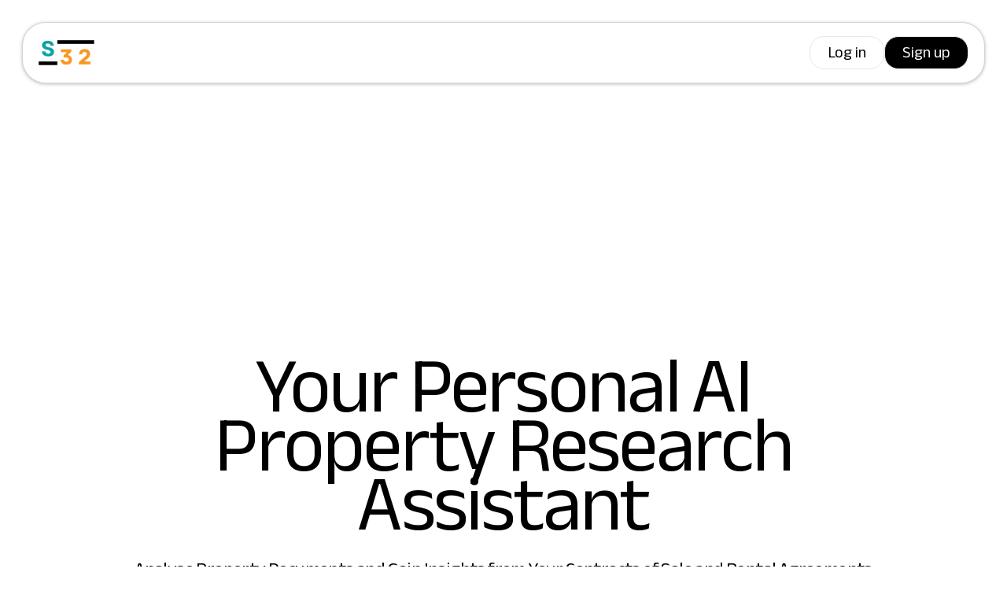

--- FILE ---
content_type: text/html; charset=utf-8
request_url: https://app.s32.com.au/
body_size: 5798
content:
<!DOCTYPE html><html lang="en" class="__className_12ef9e"><head><meta charSet="utf-8"/><meta name="viewport" content="width=device-width, initial-scale=1"/><link rel="stylesheet" href="/_next/static/css/fe9d4bd32ba837ee.css" data-precedence="next"/><link rel="preload" as="script" fetchPriority="low" href="/_next/static/chunks/webpack-5fb6acdab6e825d0.js"/><script src="/_next/static/chunks/52774a7f-23f8c2e6f8d39e5a.js" async=""></script><script src="/_next/static/chunks/4bd1b696-7a1d1f9e6624fa61.js" async=""></script><script src="/_next/static/chunks/7600-7dec9917857d5a83.js" async=""></script><script src="/_next/static/chunks/main-app-81d2528af97437b2.js" async=""></script><script src="/_next/static/chunks/app/global-error-edd5d95d44501abe.js" async=""></script><script src="/_next/static/chunks/9da6db1e-fe4fd3798661e44a.js" async=""></script><script src="/_next/static/chunks/3090-aa15939b7fddfc00.js" async=""></script><script src="/_next/static/chunks/1352-91ede8ab96d09451.js" async=""></script><script src="/_next/static/chunks/app/layout-92723ef663bbdaab.js" async=""></script><script src="/_next/static/chunks/8500-61f83a35480cf86c.js" async=""></script><script src="/_next/static/chunks/8437-84b055e9f7703cca.js" async=""></script><script src="/_next/static/chunks/app/page-c8d9aab66002b970.js" async=""></script><script src="https://clerk.s32.com.au/npm/@clerk/clerk-js@5/dist/clerk.browser.js" data-clerk-js-script="true" async="" crossorigin="anonymous" data-clerk-publishable-key="pk_live_Y2xlcmsuczMyLmNvbS5hdSQ"></script><meta name="next-size-adjust" content=""/><title>S32 | Your Personal AI Conveyancer for Section 32 and Rental Agreements</title><meta name="description" content="Your AI Conveyancing Companion"/><meta property="og:title" content="S32 | Your Personal AI Conveyancer for Section 32 and Rental Agreements"/><meta property="og:description" content="Your AI Conveyancing Companion"/><meta property="og:url" content="https://s32.com.au"/><meta property="og:site_name" content="s32.com.au"/><meta property="og:locale" content="en_US"/><meta property="og:image" content="https://s32.com.au/og-image.png"/><meta property="og:type" content="website"/><meta name="twitter:card" content="summary_large_image"/><meta name="twitter:title" content="S32 | Your Personal AI Conveyancer for Section 32 and Rental Agreements"/><meta name="twitter:description" content="Your AI Conveyancing Companion"/><meta name="twitter:image" content="https://s32.com.au/og-image.png"/><link rel="icon" href="/favicons/favicon.ico"/><meta name="sentry-trace" content="63a4905bfa072fda6df980ae03b09d28-dbb6a04e700929b0-1"/><meta name="baggage" content="sentry-environment=vercel-production,sentry-release=9a70261691ce67e6d4a8825fcad80e6275e42679,sentry-public_key=207a206a71d85b95626c21108ed8110e,sentry-trace_id=63a4905bfa072fda6df980ae03b09d28,sentry-sample_rate=1,sentry-transaction=GET%20%2F,sentry-sampled=true"/><script src="/_next/static/chunks/polyfills-42372ed130431b0a.js" noModule=""></script></head><body><div hidden=""><!--$--><!--/$--></div><!--$!--><template data-dgst="BAILOUT_TO_CLIENT_SIDE_RENDERING"></template><!--/$--><main class="sm:p-7 sm:pb-0"><div class="container hidden bg-white w-full px-5  h-[78px] sm:flex justify-between items-center border shadow-[0px_1px_4px_0px_rgba(0,0,0,0.25)] rounded-[30px] border-solid border-[rgba(0,0,0,0.17)] mx-auto"><a href="/"><div class="flex  items-center"><div class="flex justify-center items-center"><img alt="S32 Logo" loading="lazy" width="71" height="71" decoding="async" data-nimg="1" style="color:transparent" srcSet="/_next/image?url=%2Flogo.png&amp;w=96&amp;q=75 1x, /_next/image?url=%2Flogo.png&amp;w=256&amp;q=75 2x" src="/_next/image?url=%2Flogo.png&amp;w=256&amp;q=75"/></div><h1 class="shadows  text-primary text-[32px] sm:text-[35px]"></h1></div></a><div class="sm:flex gap-4 items-center"><a class="text-primary py-1.5 px-[22px] text-center text-xl font-normal border rounded-[18px] border-solid border-primary hover:bg-[#248484] hover:text-white" href="/dashboard">Log in</a><a class="text-white bg-black py-1.5 px-[22px] text-center text-xl font-normal  border rounded-[18px] border-solid border-primary hover:bg-[#248484] hover:text-white" href="/dashboard">Sign up</a></div></div><div class="sm:hidden bg-white shadow-[0px_4px_4px_0px_rgba(0,0,0,0.25)] border-b-[0.5px] h-[54px] flex justify-between items-center px-6 border-b-white border-solid"><a href="/"><div class="flex  items-center"><div class="flex justify-center items-center"><img alt="S32 Logo" loading="lazy" width="71" height="71" decoding="async" data-nimg="1" style="color:transparent" srcSet="/_next/image?url=%2Flogo.png&amp;w=96&amp;q=75 1x, /_next/image?url=%2Flogo.png&amp;w=256&amp;q=75 2x" src="/_next/image?url=%2Flogo.png&amp;w=256&amp;q=75"/></div></div></a><div class="flex justify-center items-baseline"><img alt="Menu" loading="lazy" width="20" height="20" decoding="async" data-nimg="1" class="cursor-pointer" style="color:transparent" src="/align-justify.svg"/></div></div><div class="container pt-[188px] md:pt-[300px] pb-[215px] sm:pb-[290px] px-[22px] sm:px-0 mx-auto text-center"><h2 class="text-center max-w-[867px] pb-5 sm:pb-7 text-[52px] sm:text-[100px] leading-[39.5px] tracking-[-1.04px] sm:leading-[75px] sm:tracking-[-2.74px] mx-auto sm:mt-12 mt-10">Your Personal AI Property Research Assistant</h2><p class="text-xl sm:text-2xl pb-10 sm:pb-8 leading-[19px] sm:leading-[34.5px] w-[232px] sm:w-full tracking-[-0.4px] sm:tracking-[-0.6px] text-center mx-auto">Analyse Property Documents and Gain Insights from Your Contracts of Sale and Rental Agreements</p><a href="/dashboard"><button class="bg-[#099f9e] hover:bg-[#248484] rounded-full sm:px-14 px-12 py-[2.5px] sm:py-4 text-white text-center text-xl sm:text-[30px] font-medium leading-[37px] tracking-[-0.3px]">Get Started</button></a></div><div class="container pt-[188px] md:pt-[300px] pb-[215px] sm:pb-[290px] px-[22px] sm:px-0 mx-auto text-center"><h3 class="pb-[66px] sm:pb-[174px] text-center text-3xl sm:text-[60px] text_bg leading-[72px] tracking-[-0.6px] sm:tracking-[-1.2px]">How it Works</h3><div class="grid grid-cols-1 md:grid-cols-3 gap-[64px] sm:gap-[112px] md:mx-20"><div class=""><div class="flex justify-center items-center pb-2 sm:pb-[50px]"><img alt="Step 1" loading="lazy" width="62" height="62" decoding="async" data-nimg="1" class="w-6 sm:w-[62px] h-6 sm:h-[62px]" style="color:transparent" srcSet="/_next/image?url=%2FpdfPic.png&amp;w=64&amp;q=75 1x, /_next/image?url=%2FpdfPic.png&amp;w=128&amp;q=75 2x" src="/_next/image?url=%2FpdfPic.png&amp;w=128&amp;q=75"/></div><div class="flex flex-col items-center gap-2 sm:gap-9"><h3 class="text-center text-primary text-2xl sm:text-5xl leading-[34.5px] tracking-[-1.2px]">Upload Document</h3><p class="text-primary text-center text-[17px] sm:text-2xl leading-[20px] sm:leading-[34.5px] tracking-[-0.34px] sm:tracking-[-0.6px] pb-5 sm:pb-0 max-w-sm">S32 can analyse your Contract of Sale, or Rental Agreement</p></div></div><div class=""><div class="flex justify-center items-center pb-2 sm:pb-[50px]"><img alt="Step 1" loading="lazy" width="62" height="62" decoding="async" data-nimg="1" class="w-6 sm:w-[62px] h-6 sm:h-[62px]" style="color:transparent" srcSet="/_next/image?url=%2FreportGen.png&amp;w=64&amp;q=75 1x, /_next/image?url=%2FreportGen.png&amp;w=128&amp;q=75 2x" src="/_next/image?url=%2FreportGen.png&amp;w=128&amp;q=75"/></div><div class="flex flex-col items-center gap-2 sm:gap-9"><h3 class="text-center text-primary text-2xl sm:text-5xl leading-[34.5px] tracking-[-1.2px]">Generate Risk Reports</h3><p class="text-primary text-center text-[17px] sm:text-2xl leading-[20px] sm:leading-[34.5px] tracking-[-0.34px] sm:tracking-[-0.6px] pb-5 sm:pb-0 max-w-sm">Reduce your risk when buying or renting property</p></div></div><div class=""><div class="flex justify-center items-center pb-2 sm:pb-[50px]"><img alt="Step 1" loading="lazy" width="62" height="62" decoding="async" data-nimg="1" class="w-6 sm:w-[62px] h-6 sm:h-[62px]" style="color:transparent" srcSet="/_next/image?url=%2Fchat.png&amp;w=64&amp;q=75 1x, /_next/image?url=%2Fchat.png&amp;w=128&amp;q=75 2x" src="/_next/image?url=%2Fchat.png&amp;w=128&amp;q=75"/></div><div class="flex flex-col items-center gap-2 sm:gap-9"><h3 class="text-center text-primary text-2xl sm:text-5xl leading-[34.5px] tracking-[-1.2px]">Start Chatting</h3><p class="text-primary text-center text-[17px] sm:text-2xl leading-[20px] sm:leading-[34.5px] tracking-[-0.34px] sm:tracking-[-0.6px] pb-5 sm:pb-0 max-w-sm">Understand your document before you sign it</p></div></div></div></div><div class="container pt-[188px] md:pt-[300px] pb-[215px] sm:pb-[290px] px-[22px] sm:px-0 mx-auto text-center"><div class="text-center mt-10"><h2 class="text-3xl sm:text-[60px] font-normal leading-[72px] tracking-[-0.6px] sm:tracking-[-1.2px] bg-clip-text text_bg pb-3 sm:pb-[30px]">For Every Step in Your Property Journey</h2></div><div class="mt-8 grid gap-x-8 gap-y-6 sm:grid-cols-2 lg:grid-cols-2"><div class="feature-card rounded-xl bg-white p-5 pb-8 text-center"><img alt="Contract of Sale" loading="lazy" width="55" height="55" decoding="async" data-nimg="1" class="mx-auto" style="color:transparent" srcSet="/_next/image?url=%2Ffor-sale.png&amp;w=64&amp;q=75 1x, /_next/image?url=%2Ffor-sale.png&amp;w=128&amp;q=75 2x" src="/_next/image?url=%2Ffor-sale.png&amp;w=128&amp;q=75"/><div class="flex flex-col items-center gap-1 sm:gap-9 mb-10"><h3 class="text-center text-primary text-2xl sm:text-5xl leading-[34.5px] tracking-[-1.2px]">Contract of Sale</h3><p class="text-primary text-center text-[17px] sm:text-2xl leading-[20px] sm:leading-[34.5px] tracking-[-0.34px] sm:tracking-[-0.6px] pb-5 sm:pb-0 max-w-sm">Simplify your understanding of Contracts of Sale by breaking down complex terms and highlighting key details.</p></div></div><div class="feature-card rounded-xl bg-white p-5 pb-8 text-center"><img alt="Rental Agreements" loading="lazy" width="55" height="55" decoding="async" data-nimg="1" class="mx-auto" style="color:transparent" srcSet="/_next/image?url=%2Ffor-rent.png&amp;w=64&amp;q=75 1x, /_next/image?url=%2Ffor-rent.png&amp;w=128&amp;q=75 2x" src="/_next/image?url=%2Ffor-rent.png&amp;w=128&amp;q=75"/><div class="flex flex-col items-center gap-1 sm:gap-9 mb-10"><h3 class="text-center text-primary text-2xl sm:text-5xl leading-[34.5px] tracking-[-1.2px]">Rental Agreements</h3><p class="text-primary text-center text-[17px] sm:text-2xl leading-[20px] sm:leading-[34.5px] tracking-[-0.34px] sm:tracking-[-0.6px] pb-5 sm:pb-0 max-w-sm">Gain clarity on your Rental Agreements, helping you avoid overpayments and ensuring a smooth transition whether moving in or out.</p></div></div></div><a href="/dashboard"><button class="bg-[#099f9e] hover:bg-[#248484] rounded-full sm:px-14 px-12 py-[2.5px] sm:py-4 text-white text-center text-xl sm:text-[30px] font-medium leading-[37px] tracking-[-0.3px]">Get Started</button></a></div><div class="container pt-[55px] mx-auto pb-[53px] sm:pb-[174px] px-8 sm:px-0"><h2 class="text-center text-3xl sm:text-[60px] font-normal leading-[72px] tracking-[-0.6px] sm:tracking-[-1.2px] bg-clip-text text_bg pb-3 sm:pb-[30px]">Powered by the best</h2><p class="text-primary  text-center text-[17px] sm:text-3xl font-light sm:leading-[34.5px] sm:tracking-[-0.6px] leading-[22px] tracking-[-0.34px] max-w-[728px] mx-auto pb-[18px] sm:pb-11">Utilising the Best AI Tech for delivering Unmatched Property Insights</p><div class="flex justify-center"><div class="shadow-[0px_0.5px_4px_0px_rgba(0,0,0,0.15)_inset] drop_shadow rounded-full flex items-center gap-[3px] sm:gap-2 py-0.5 sm:py-3 px-6"><img alt="OpenAI" loading="lazy" width="73" height="73" decoding="async" data-nimg="1" class="w-[37px] h-[23px] sm:w-[73px] sm:h-[73px]" style="color:transparent" src="/openai.svg"/><img alt="Meta AI" loading="lazy" width="73" height="45" decoding="async" data-nimg="1" class="w-[37px] h-[23px] sm:w-[73px] sm:h-[45px]" style="color:transparent" srcSet="/_next/image?url=%2Fmeta_ai.png&amp;w=96&amp;q=75 1x, /_next/image?url=%2Fmeta_ai.png&amp;w=256&amp;q=75 2x" src="/_next/image?url=%2Fmeta_ai.png&amp;w=256&amp;q=75"/></div></div></div><div class="border-t-[rgba(0,0,0,0.20)] border-t border-solid pt-4"><div class="container flex flex-col sm:flex-row justify-between items-center sm:h-[77px] pt-3 pb-6 sm:pt-0 px-2 sm:px-0 sm:space-y-0 space-y-4 mx-auto"><a href="/"><div class="flex  items-center"><div class="flex justify-center items-center"><img alt="S32 Logo" loading="lazy" width="71" height="71" decoding="async" data-nimg="1" style="color:transparent" srcSet="/_next/image?url=%2Flogo.png&amp;w=96&amp;q=75 1x, /_next/image?url=%2Flogo.png&amp;w=256&amp;q=75 2x" src="/_next/image?url=%2Flogo.png&amp;w=256&amp;q=75"/></div><h1 class="shadows  text-primary text-[32px] sm:text-[35px]"></h1></div></a><div class="flex items-center gap-[22px] sm:gap-[39px]"><div class="flex space-x-4 pb-4 sm:pb-0"><a class="group" aria-label="Terms" target="_blank" href="https://s32.com.au/terms/">Terms</a><a class="group" aria-label="Privacy" target="_blank" href="https://s32.com.au/privacy/">Privacy</a></div></div></div></div></main><!--$--><!--/$--><script src="/_next/static/chunks/webpack-5fb6acdab6e825d0.js" id="_R_" async=""></script><script>(self.__next_f=self.__next_f||[]).push([0])</script><script>self.__next_f.push([1,"1:\"$Sreact.fragment\"\n4:I[90484,[],\"OutletBoundary\"]\n5:\"$Sreact.suspense\"\n7:I[90484,[],\"ViewportBoundary\"]\n9:I[90484,[],\"MetadataBoundary\"]\nb:I[80008,[\"4219\",\"static/chunks/app/global-error-edd5d95d44501abe.js\"],\"default\"]\nc:I[41139,[\"8229\",\"static/chunks/9da6db1e-fe4fd3798661e44a.js\",\"3090\",\"static/chunks/3090-aa15939b7fddfc00.js\",\"1352\",\"static/chunks/1352-91ede8ab96d09451.js\",\"7177\",\"static/chunks/app/layout-92723ef663bbdaab.js\"],\"ClientClerkProvider\"]\nd:I[69520,[\"8229\",\"static/chunks/9da6db1e-fe4fd3798661e44a.js\",\"3090\",\"static/chunks/3090-aa15939b7fddfc00.js\",\"1352\",\"static/chunks/1352-91ede8ab96d09451.js\",\"7177\",\"static/chunks/app/layout-92723ef663bbdaab.js\"],\"PHProvider\"]\ne:I[44780,[\"8229\",\"static/chunks/9da6db1e-fe4fd3798661e44a.js\",\"3090\",\"static/chunks/3090-aa15939b7fddfc00.js\",\"1352\",\"static/chunks/1352-91ede8ab96d09451.js\",\"7177\",\"static/chunks/app/layout-92723ef663bbdaab.js\"],\"default\"]\nf:I[57121,[],\"\"]\n10:I[74581,[],\"\"]\n11:I[17696,[\"8500\",\"static/chunks/8500-61f83a35480cf86c.js\",\"8437\",\"static/chunks/8437-84b055e9f7703cca.js\",\"8974\",\"static/chunks/app/page-c8d9aab66002b970.js\"],\"default\"]\n12:I[98500,[\"8500\",\"static/chunks/8500-61f83a35480cf86c.js\",\"8437\",\"static/chunks/8437-84b055e9f7703cca.js\",\"8974\",\"static/chunks/app/page-c8d9aab66002b970.js\"],\"\"]\n13:I[38437,[\"8500\",\"static/chunks/8500-61f83a35480cf86c.js\",\"8437\",\"static/chunks/8437-84b055e9f7703cca.js\",\"8974\",\"static/chunks/app/page-c8d9aab66002b970.js\"],\"Image\"]\n18:I[86869,[],\"IconMark\"]\n:HL[\"/_next/static/media/b84e89d8fb524d66-s.p.woff2\",\"font\",{\"crossOrigin\":\"\",\"type\":\"font/woff2\"}]\n:HL[\"/_next/static/css/fe9d4bd32ba837ee.css\",\"style\"]\n0:{\"P\":null,\"b\":\"Kgk25kQuDqZolxAHSrBsM\",\"c\":[\"\",\"\"],\"q\":\"\",\"i\":false,\"f\":[[[\"\",{\"children\":[\"__PAGE__\",{}]},\"$undefined\",\"$undefined\",true],[[\"$\",\"$1\",\"c\",{\"children\":[[[\"$\",\"link\",\"0\",{\"rel\":\"stylesheet\",\"href\":\"/_next/static/css/fe9d4bd32ba837ee.css\",\"precedence\":\"next\",\"crossOrigin\":\"$undefined\",\"nonce\":\"$undefined\"}]],\"$L2\"]}],{\"children\":[[\"$\",\"$1\",\"c\",{\"children\":[\"$L3\",null,[\"$\",\"$L4\",null,{\"children\":[\"$\",\"$5\",null,{\"name\":\"Next.MetadataOutlet\",\"children\":\"$@6\"}]}]]}],{},null,false,false]},null,false,false],[\"$\",\"$1\",\"h\",{\"children\":[null,[\"$\",\"$L7\",null,{\"children\":\"$@8\"}],[\"$\",\"div\",null,{\"hidden\":true,\"children\":[\"$\",\"$L9\",null,{\"children\":[\"$\",\"$5\",null,{\"name\":\"Next.Metadata\",\"children\":\"$@a\"}]}]}],[\"$\",\"meta\",null,{\"name\":\"next-size-adjust\",\"content\":\"\"}]]}],false]],\"m\":\"$undefined\",\"G\":[\"$b\",[]],\"S\":false}\n"])</script><script>self.__next_f.push([1,"2:[\"$\",\"$Lc\",null,{\"publishableKey\":\"pk_live_Y2xlcmsuczMyLmNvbS5hdSQ\",\"clerkJSUrl\":\"$undefined\",\"clerkJSVersion\":\"$undefined\",\"proxyUrl\":\"\",\"domain\":\"\",\"isSatellite\":false,\"signInUrl\":\"/sign-in\",\"signUpUrl\":\"/sign-up\",\"signInForceRedirectUrl\":\"\",\"signUpForceRedirectUrl\":\"\",\"signInFallbackRedirectUrl\":\"\",\"signUpFallbackRedirectUrl\":\"\",\"afterSignInUrl\":\"\",\"afterSignUpUrl\":\"\",\"newSubscriptionRedirectUrl\":\"\",\"telemetry\":{\"disabled\":false,\"debug\":false},\"sdkMetadata\":{\"name\":\"@clerk/nextjs\",\"version\":\"6.36.0\",\"environment\":\"production\"},\"nonce\":\"\",\"initialState\":null,\"children\":[\"$\",\"html\",null,{\"lang\":\"en\",\"className\":\"__className_12ef9e\",\"children\":[\"$\",\"$Ld\",null,{\"children\":[\"$\",\"body\",null,{\"children\":[[\"$\",\"$Le\",null,{}],[\"$\",\"$Lf\",null,{\"parallelRouterKey\":\"children\",\"error\":\"$undefined\",\"errorStyles\":\"$undefined\",\"errorScripts\":\"$undefined\",\"template\":[\"$\",\"$L10\",null,{}],\"templateStyles\":\"$undefined\",\"templateScripts\":\"$undefined\",\"notFound\":[[[\"$\",\"title\",null,{\"children\":\"404: This page could not be found.\"}],[\"$\",\"div\",null,{\"style\":{\"fontFamily\":\"system-ui,\\\"Segoe UI\\\",Roboto,Helvetica,Arial,sans-serif,\\\"Apple Color Emoji\\\",\\\"Segoe UI Emoji\\\"\",\"height\":\"100vh\",\"textAlign\":\"center\",\"display\":\"flex\",\"flexDirection\":\"column\",\"alignItems\":\"center\",\"justifyContent\":\"center\"},\"children\":[\"$\",\"div\",null,{\"children\":[[\"$\",\"style\",null,{\"dangerouslySetInnerHTML\":{\"__html\":\"body{color:#000;background:#fff;margin:0}.next-error-h1{border-right:1px solid rgba(0,0,0,.3)}@media (prefers-color-scheme:dark){body{color:#fff;background:#000}.next-error-h1{border-right:1px solid rgba(255,255,255,.3)}}\"}}],[\"$\",\"h1\",null,{\"className\":\"next-error-h1\",\"style\":{\"display\":\"inline-block\",\"margin\":\"0 20px 0 0\",\"padding\":\"0 23px 0 0\",\"fontSize\":24,\"fontWeight\":500,\"verticalAlign\":\"top\",\"lineHeight\":\"49px\"},\"children\":404}],[\"$\",\"div\",null,{\"style\":{\"display\":\"inline-block\"},\"children\":[\"$\",\"h2\",null,{\"style\":{\"fontSize\":14,\"fontWeight\":400,\"lineHeight\":\"49px\",\"margin\":0},\"children\":\"This page could not be found.\"}]}]]}]}]],[]],\"forbidden\":\"$undefined\",\"unauthorized\":\"$undefined\"}]]}]}]}]}]\n"])</script><script>self.__next_f.push([1,"3:[\"$\",\"main\",null,{\"className\":\"sm:p-7 sm:pb-0\",\"children\":[[\"$\",\"$L11\",null,{}],[\"$\",\"div\",null,{\"className\":\"container pt-[188px] md:pt-[300px] pb-[215px] sm:pb-[290px] px-[22px] sm:px-0 mx-auto text-center\",\"children\":[[\"$\",\"h2\",null,{\"className\":\"text-center max-w-[867px] pb-5 sm:pb-7 text-[52px] sm:text-[100px] leading-[39.5px] tracking-[-1.04px] sm:leading-[75px] sm:tracking-[-2.74px] mx-auto sm:mt-12 mt-10\",\"children\":\"Your Personal AI Property Research Assistant\"}],[\"$\",\"p\",null,{\"className\":\"text-xl sm:text-2xl pb-10 sm:pb-8 leading-[19px] sm:leading-[34.5px] w-[232px] sm:w-full tracking-[-0.4px] sm:tracking-[-0.6px] text-center mx-auto\",\"children\":\"Analyse Property Documents and Gain Insights from Your Contracts of Sale and Rental Agreements\"}],[\"$\",\"$L12\",null,{\"href\":\"/dashboard\",\"children\":[\"$\",\"button\",null,{\"className\":\"bg-[#099f9e] hover:bg-[#248484] rounded-full sm:px-14 px-12 py-[2.5px] sm:py-4 text-white text-center text-xl sm:text-[30px] font-medium leading-[37px] tracking-[-0.3px]\",\"children\":\"Get Started\"}]}]]}],[\"$\",\"div\",null,{\"className\":\"container pt-[188px] md:pt-[300px] pb-[215px] sm:pb-[290px] px-[22px] sm:px-0 mx-auto text-center\",\"children\":[[\"$\",\"h3\",null,{\"className\":\"pb-[66px] sm:pb-[174px] text-center text-3xl sm:text-[60px] text_bg leading-[72px] tracking-[-0.6px] sm:tracking-[-1.2px]\",\"children\":\"How it Works\"}],[\"$\",\"div\",null,{\"className\":\"grid grid-cols-1 md:grid-cols-3 gap-[64px] sm:gap-[112px] md:mx-20\",\"children\":[[\"$\",\"div\",\"0\",{\"className\":\"\",\"children\":[[\"$\",\"div\",null,{\"className\":\"flex justify-center items-center pb-2 sm:pb-[50px]\",\"children\":[\"$\",\"$L13\",null,{\"src\":\"/pdfPic.png\",\"alt\":\"Step 1\",\"width\":62,\"height\":62,\"className\":\"w-6 sm:w-[62px] h-6 sm:h-[62px]\"}]}],[\"$\",\"div\",null,{\"className\":\"flex flex-col items-center gap-2 sm:gap-9\",\"children\":[[\"$\",\"h3\",null,{\"className\":\"text-center text-primary text-2xl sm:text-5xl leading-[34.5px] tracking-[-1.2px]\",\"children\":\"Upload Document\"}],[\"$\",\"p\",null,{\"className\":\"text-primary text-center text-[17px] sm:text-2xl leading-[20px] sm:leading-[34.5px] tracking-[-0.34px] sm:tracking-[-0.6px] pb-5 sm:pb-0 max-w-sm\",\"children\":\"S32 can analyse your Contract of Sale, or Rental Agreement\"}]]}]]}],[\"$\",\"div\",\"1\",{\"className\":\"\",\"children\":[[\"$\",\"div\",null,{\"className\":\"flex justify-center items-center pb-2 sm:pb-[50px]\",\"children\":[\"$\",\"$L13\",null,{\"src\":\"/reportGen.png\",\"alt\":\"Step 1\",\"width\":62,\"height\":62,\"className\":\"w-6 sm:w-[62px] h-6 sm:h-[62px]\"}]}],[\"$\",\"div\",null,{\"className\":\"flex flex-col items-center gap-2 sm:gap-9\",\"children\":[[\"$\",\"h3\",null,{\"className\":\"text-center text-primary text-2xl sm:text-5xl leading-[34.5px] tracking-[-1.2px]\",\"children\":\"Generate Risk Reports\"}],[\"$\",\"p\",null,{\"className\":\"text-primary text-center text-[17px] sm:text-2xl leading-[20px] sm:leading-[34.5px] tracking-[-0.34px] sm:tracking-[-0.6px] pb-5 sm:pb-0 max-w-sm\",\"children\":\"Reduce your risk when buying or renting property\"}]]}]]}],[\"$\",\"div\",\"2\",{\"className\":\"\",\"children\":[[\"$\",\"div\",null,{\"className\":\"flex justify-center items-center pb-2 sm:pb-[50px]\",\"children\":[\"$\",\"$L13\",null,{\"src\":\"/chat.png\",\"alt\":\"Step 1\",\"width\":62,\"height\":62,\"className\":\"w-6 sm:w-[62px] h-6 sm:h-[62px]\"}]}],[\"$\",\"div\",null,{\"className\":\"flex flex-col items-center gap-2 sm:gap-9\",\"children\":[[\"$\",\"h3\",null,{\"className\":\"text-center text-primary text-2xl sm:text-5xl leading-[34.5px] tracking-[-1.2px]\",\"children\":\"Start Chatting\"}],[\"$\",\"p\",null,{\"className\":\"text-primary text-center text-[17px] sm:text-2xl leading-[20px] sm:leading-[34.5px] tracking-[-0.34px] sm:tracking-[-0.6px] pb-5 sm:pb-0 max-w-sm\",\"children\":\"Understand your document before you sign it\"}]]}]]}]]}]]}],[\"$\",\"div\",null,{\"className\":\"container pt-[188px] md:pt-[300px] pb-[215px] sm:pb-[290px] px-[22px] sm:px-0 mx-auto text-center\",\"children\":[[\"$\",\"div\",null,{\"className\":\"text-center mt-10\",\"children\":[\"$\",\"h2\",null,{\"className\":\"text-3xl sm:text-[60px] font-normal leading-[72px] tracking-[-0.6px] sm:tracking-[-1.2px] bg-clip-text text_bg pb-3 sm:pb-[30px]\",\"children\":\"For Every Step in Your Property Journey\"}]}],\"$L14\",\"$L15\"]}],\"$L16\",\"$L17\"]}]\n"])</script><script>self.__next_f.push([1,"14:[\"$\",\"div\",null,{\"className\":\"mt-8 grid gap-x-8 gap-y-6 sm:grid-cols-2 lg:grid-cols-2\",\"children\":[[\"$\",\"div\",\"feature-0\",{\"className\":\"feature-card rounded-xl bg-white p-5 pb-8 text-center\",\"children\":[[\"$\",\"$L13\",null,{\"className\":\"mx-auto\",\"src\":\"/for-sale.png\",\"width\":55,\"height\":55,\"alt\":\"Contract of Sale\"}],[\"$\",\"div\",null,{\"className\":\"flex flex-col items-center gap-1 sm:gap-9 mb-10\",\"children\":[[\"$\",\"h3\",null,{\"className\":\"text-center text-primary text-2xl sm:text-5xl leading-[34.5px] tracking-[-1.2px]\",\"children\":\"Contract of Sale\"}],[\"$\",\"p\",null,{\"className\":\"text-primary text-center text-[17px] sm:text-2xl leading-[20px] sm:leading-[34.5px] tracking-[-0.34px] sm:tracking-[-0.6px] pb-5 sm:pb-0 max-w-sm\",\"children\":\"Simplify your understanding of Contracts of Sale by breaking down complex terms and highlighting key details.\"}]]}]]}],[\"$\",\"div\",\"feature-1\",{\"className\":\"feature-card rounded-xl bg-white p-5 pb-8 text-center\",\"children\":[[\"$\",\"$L13\",null,{\"className\":\"mx-auto\",\"src\":\"/for-rent.png\",\"width\":55,\"height\":55,\"alt\":\"Rental Agreements\"}],[\"$\",\"div\",null,{\"className\":\"flex flex-col items-center gap-1 sm:gap-9 mb-10\",\"children\":[[\"$\",\"h3\",null,{\"className\":\"text-center text-primary text-2xl sm:text-5xl leading-[34.5px] tracking-[-1.2px]\",\"children\":\"Rental Agreements\"}],[\"$\",\"p\",null,{\"className\":\"text-primary text-center text-[17px] sm:text-2xl leading-[20px] sm:leading-[34.5px] tracking-[-0.34px] sm:tracking-[-0.6px] pb-5 sm:pb-0 max-w-sm\",\"children\":\"Gain clarity on your Rental Agreements, helping you avoid overpayments and ensuring a smooth transition whether moving in or out.\"}]]}]]}]]}]\n"])</script><script>self.__next_f.push([1,"15:[\"$\",\"$L12\",null,{\"href\":\"/dashboard\",\"children\":[\"$\",\"button\",null,{\"className\":\"bg-[#099f9e] hover:bg-[#248484] rounded-full sm:px-14 px-12 py-[2.5px] sm:py-4 text-white text-center text-xl sm:text-[30px] font-medium leading-[37px] tracking-[-0.3px]\",\"children\":\"Get Started\"}]}]\n16:[\"$\",\"div\",null,{\"className\":\"container pt-[55px] mx-auto pb-[53px] sm:pb-[174px] px-8 sm:px-0\",\"children\":[[\"$\",\"h2\",null,{\"className\":\"text-center text-3xl sm:text-[60px] font-normal leading-[72px] tracking-[-0.6px] sm:tracking-[-1.2px] bg-clip-text text_bg pb-3 sm:pb-[30px]\",\"children\":\"Powered by the best\"}],[\"$\",\"p\",null,{\"className\":\"text-primary  text-center text-[17px] sm:text-3xl font-light sm:leading-[34.5px] sm:tracking-[-0.6px] leading-[22px] tracking-[-0.34px] max-w-[728px] mx-auto pb-[18px] sm:pb-11\",\"children\":\"Utilising the Best AI Tech for delivering Unmatched Property Insights\"}],[\"$\",\"div\",null,{\"className\":\"flex justify-center\",\"children\":[\"$\",\"div\",null,{\"className\":\"shadow-[0px_0.5px_4px_0px_rgba(0,0,0,0.15)_inset] drop_shadow rounded-full flex items-center gap-[3px] sm:gap-2 py-0.5 sm:py-3 px-6\",\"children\":[[\"$\",\"$L13\",null,{\"src\":\"/openai.svg\",\"alt\":\"OpenAI\",\"width\":73,\"height\":73,\"className\":\"w-[37px] h-[23px] sm:w-[73px] sm:h-[73px]\"}],[\"$\",\"$L13\",null,{\"src\":\"/meta_ai.png\",\"alt\":\"Meta AI\",\"width\":73,\"height\":45,\"className\":\"w-[37px] h-[23px] sm:w-[73px] sm:h-[45px]\"}]]}]}]]}]\n17:[\"$\",\"div\",null,{\"className\":\"border-t-[rgba(0,0,0,0.20)] border-t border-solid pt-4\",\"children\":[\"$\",\"div\",null,{\"className\":\"container flex flex-col sm:flex-row justify-between items-center sm:h-[77px] pt-3 pb-6 sm:pt-0 px-2 sm:px-0 sm:space-y-0 space-y-4 mx-auto\",\"children\":[[\"$\",\"$L12\",null,{\"href\":\"/\",\"children\":[\"$\",\"div\",null,{\"className\":\"flex  items-center\",\"children\":[[\"$\",\"div\",null,{\"className\":\"flex justify-center items-center\",\"children\":[\"$\",\"$L13\",null,{\"src\":\"/logo.png\",\"alt\":\"S32 Logo\",\"width\":71,\"height\":71}]}],[\"$\",\"h1\",null,{\"className\":\"shadows  text-primary text-[32px] sm:text-[35px]\"}]]}]}],[\"$\",\"div\",null,{\"className\":\"flex items-center gap-[22px] sm:gap-[39px]\",\"children\":[\"$\",\"div\",null,{\"className\":\"flex space-x-4 pb-4 sm:pb-0\",\"children\":[[\"$\",\"$L12\",null,{\"href\":\"https://s32.com.au/terms/\",\"className\":\"group\",\"aria-label\":\"Terms\",\"target\":\"_blank\",\"children\":\"Terms\"}],[\"$\",\"$L12\",null,{\"href\":\"https://s32.com.au/privacy/\",\"className\":\"group\",\"aria-label\":\"Privacy\",\"target\":\"_blank\",\"children\":\"Privacy\"}]]}]}]]}]}]\n8:[[\"$\",\"meta\",\"0\",{\"charSet\":\"utf-8\"}],[\"$\",\"meta\",\"1\",{\"name\":\"viewport\",\"content\":\"width=device-width, initial-scale=1\"}]]\na:[[\"$\",\"title\",\"0\",{\"children\":\"S32 | Your Personal AI Conveyancer for Section 32 and Rental Agreements\"}],[\"$\",\"meta\",\"1\",{\"name\":\"description\",\"content\":\"Your AI Conveyancing Companion\"}],[\"$\",\"meta\",\"2\",{\"property\":\"og:title\",\"content\":\"S32 | Your Personal AI Conveyancer for Section 32 and Rental Agreements\"}],[\"$\",\"meta\",\"3\",{\"property\":\"og:description\",\"content\":\"Your AI Conveyancing Companion\"}],[\"$\",\"meta\",\"4\",{\"property\":\"og:url\",\"content\":\"https://s32.com.au\"}],[\"$\",\"meta\",\"5\",{\"property\":\"og:site_name\",\"content\":\"s32.com.au\"}],[\"$\",\"meta\",\"6\",{\"property\":\"og:locale\",\"content\":\"en_US\"}],[\"$\",\"meta\",\"7\",{\"property\":\"og:image\",\"content\":\"https://s32.com.au/og-image.png\"}],[\"$\",\"meta\",\"8\",{\"property\":\"og:type\",\"content\":\"website\"}],[\"$\",\"meta\",\"9\",{\"name\":\"twitter:card\",\"content\":\"summary_large_image\"}],[\"$\",\"meta\",\"10\",{\"name\":\"twitter:title\",\"content\":\"S32 | Your Personal AI Conveyancer for Section 32 and Rental Agreements\"}],[\"$\",\"meta\",\"11\",{\"name\":\"twitter:description\",\"content\":\"Your AI Conveyancing Companion\"}],[\"$\",\"meta\",\"12\",{\"name\":\"twitter:image\",\"content\":\"https://s32.com.au/og-image.png\"}],[\"$\",\"link\",\"13\",{\"rel\":\"icon\",\"href\":\"/favicons/favicon.ico\"}],[\"$\",\"$L18\",\"14\",{}]]\n6:null\n"])</script></body></html>

--- FILE ---
content_type: application/javascript; charset=utf-8
request_url: https://app.s32.com.au/_next/static/chunks/1352-91ede8ab96d09451.js
body_size: 5215
content:
!function(){try{var e="undefined"!=typeof window?window:"undefined"!=typeof global?global:"undefined"!=typeof self?self:{},t=(new e.Error).stack;t&&(e._sentryDebugIds=e._sentryDebugIds||{},e._sentryDebugIds[t]="40a8449a-6755-45d0-a04f-6510c2cc2820",e._sentryDebugIdIdentifier="sentry-dbid-40a8449a-6755-45d0-a04f-6510c2cc2820")}catch(e){}}();"use strict";(self.webpackChunk_N_E=self.webpackChunk_N_E||[]).push([[1352],{3234:(e,t,r)=>{r.d(t,{zz:()=>n.zz});var n=r(60429)},5214:(e,t,r)=>{Object.defineProperty(t,"__esModule",{value:!0}),Object.defineProperty(t,"workAsyncStorage",{enumerable:!0,get:function(){return n.workAsyncStorageInstance}});let n=r(17828)},9339:(e,t,r)=>{Object.defineProperty(t,"__esModule",{value:!0});var n={callServer:function(){return i.callServer},createServerReference:function(){return o.createServerReference},findSourceMapURL:function(){return a.findSourceMapURL}};for(var l in n)Object.defineProperty(t,l,{enumerable:!0,get:n[l]});let i=r(77304),a=r(4060),o=r(77197)},17828:(e,t,r)=>{Object.defineProperty(t,"__esModule",{value:!0}),Object.defineProperty(t,"workAsyncStorageInstance",{enumerable:!0,get:function(){return n}});let n=(0,r(64054).createAsyncLocalStorage)()},21957:(e,t,r)=>{function n({moduleIds:e}){return null}Object.defineProperty(t,"__esModule",{value:!0}),Object.defineProperty(t,"PreloadChunks",{enumerable:!0,get:function(){return n}}),r(95155),r(47650),r(5214),r(2451)},22217:(e,t,r)=>{r.d(t,{useAuth:()=>l.d,useClerk:()=>n.ho,useEmailLink:()=>n.ui,useOrganization:()=>n.Z5,useOrganizationList:()=>n.D_,useReverification:()=>n.Wp,useSession:()=>n.wV,useSessionList:()=>n.g7,useSignIn:()=>n.go,useSignUp:()=>n.yC,useUser:()=>n.Jd});var n=r(21083);r(12962);var l=r(40862)},37206:(e,t,r)=>{r.d(t,{default:()=>l.a});var n=r(75707),l=r.n(n)},41112:(e,t,r)=>{function n({reason:e,children:t}){return t}Object.defineProperty(t,"__esModule",{value:!0}),Object.defineProperty(t,"BailoutToCSR",{enumerable:!0,get:function(){return n}}),r(1980)},41114:(e,t,r)=>{r.r(t),r.d(t,{KeylessCookieSync:()=>a});var n=r(73321),l=r(12115),i=r(64617);function a(e){var t;let a=(null==(t=(0,n.useSelectedLayoutSegments)()[0])?void 0:t.startsWith("/_not-found"))||!1;return(0,l.useEffect)(()=>{i.I&&!a&&r.e(7616).then(r.bind(r,87616)).then(t=>t.syncKeylessConfigAction({...e,returnUrl:window.location.href}))},[a]),e.children}},41139:(e,t,r)=>{r.r(t),r.d(t,{ClientClerkProvider:()=>O});var n=r(21083),l=r(91259);let i=new Set;var a=r(37206),o=r(73321),s=r(42206),u=r(12115);let c="undefined"!=typeof window?u.useLayoutEffect:u.useEffect,d=u.createContext(void 0);d.displayName="ClerkNextOptionsCtx";let _=()=>{let e=u.useContext(d);return null==e?void 0:e.value},f=e=>{let{children:t,options:r}=e;return u.createElement(d.Provider,{value:{value:r}},t)};var E=r(61522),v=r(42593),p=r.n(v);function h(e){let{publishableKey:t,clerkJSUrl:r,clerkJSVersion:l,clerkJSVariant:i,nonce:a}=_(),{domain:o,proxyUrl:s}=(0,n.ho)();if(!t)return null;let c={domain:o,proxyUrl:s,publishableKey:t,clerkJSUrl:r,clerkJSVersion:l,clerkJSVariant:i,nonce:a},d=(0,E.nO)(c),f="app"===e.router?"script":p();return u.createElement(f,{src:d,"data-clerk-js-script":!0,async:!0,defer:"pages"!==e.router&&void 0,crossOrigin:"anonymous",strategy:"pages"===e.router?"beforeInteractive":void 0,...(0,E.T5)(c)})}var g=r(64617),R=r(3234),C=r(71285),L=r(41463);let b=e=>{var t;return{...e,publishableKey:e.publishableKey||"pk_live_Y2xlcmsuczMyLmNvbS5hdSQ",clerkJSUrl:e.clerkJSUrl||L.env.NEXT_PUBLIC_CLERK_JS_URL,clerkJSVersion:e.clerkJSVersion||L.env.NEXT_PUBLIC_CLERK_JS_VERSION,proxyUrl:e.proxyUrl||L.env.NEXT_PUBLIC_CLERK_PROXY_URL||"",domain:e.domain||L.env.NEXT_PUBLIC_CLERK_DOMAIN||"",isSatellite:e.isSatellite||(0,R.zz)(L.env.NEXT_PUBLIC_CLERK_IS_SATELLITE),signInUrl:e.signInUrl||"/sign-in",signUpUrl:e.signUpUrl||"/sign-up",signInForceRedirectUrl:e.signInForceRedirectUrl||L.env.NEXT_PUBLIC_CLERK_SIGN_IN_FORCE_REDIRECT_URL||"",signUpForceRedirectUrl:e.signUpForceRedirectUrl||L.env.NEXT_PUBLIC_CLERK_SIGN_UP_FORCE_REDIRECT_URL||"",signInFallbackRedirectUrl:e.signInFallbackRedirectUrl||L.env.NEXT_PUBLIC_CLERK_SIGN_IN_FALLBACK_REDIRECT_URL||"",signUpFallbackRedirectUrl:e.signUpFallbackRedirectUrl||L.env.NEXT_PUBLIC_CLERK_SIGN_UP_FALLBACK_REDIRECT_URL||"",afterSignInUrl:e.afterSignInUrl||L.env.NEXT_PUBLIC_CLERK_AFTER_SIGN_IN_URL||"",afterSignUpUrl:e.afterSignUpUrl||L.env.NEXT_PUBLIC_CLERK_AFTER_SIGN_UP_URL||"",newSubscriptionRedirectUrl:e.newSubscriptionRedirectUrl||L.env.NEXT_PUBLIC_CLERK_CHECKOUT_CONTINUE_URL||"",telemetry:null!=(t=e.telemetry)?t:{disabled:(0,R.zz)(L.env.NEXT_PUBLIC_CLERK_TELEMETRY_DISABLED),debug:(0,R.zz)(L.env.NEXT_PUBLIC_CLERK_TELEMETRY_DEBUG)},sdkMetadata:C.tm}};var m=r(66337),y=r(41553);let w=()=>{var e,t;let r=(0,n.ho)(),{pagesRouter:l}=(0,y.r)();return null==(t=r.telemetry)||t.record((0,m.YF)({router:l?"pages":"app",...(null==(e=null==globalThis?void 0:globalThis.next)?void 0:e.version)?{nextjsVersion:globalThis.next.version}:{}})),null};var U=r(61269),I=r(70545),S=r(23915);let T=e=>{var t;return null!=window.__clerk_internal_navigations||(window.__clerk_internal_navigations={}),null!=(t=window.__clerk_internal_navigations)[e]||(t[e]={}),window.__clerk_internal_navigations[e]},P=e=>{let{windowNav:t,routerNav:r,name:n}=e,l=(0,o.usePathname)(),[i,a]=(0,u.useTransition)();t&&(T(n).fun=(e,l)=>new Promise(i=>{var o,s;null!=(o=T(n)).promisesBuffer||(o.promisesBuffer=[]),null==(s=T(n).promisesBuffer)||s.push(i),a(()=>{var n,i,a;if((null==(n=null==l?void 0:l.__internal_metadata)?void 0:n.navigationType)==="internal")t((null!=(a=null==(i=window.next)?void 0:i.version)?a:"")<"14.1.0"?history.state:null,"",e);else r(e)})}));let s=()=>{var e;null==(e=T(n).promisesBuffer)||e.forEach(e=>e()),T(n).promisesBuffer=[]};return(0,u.useEffect)(()=>(s(),s),[]),(0,u.useEffect)(()=>{i||s()},[l,i]),(0,u.useCallback)((e,t)=>T(n).fun(e,t),[])},N=(0,a.default)(()=>r.e(6088).then(r.bind(r,46088)).then(e=>e.KeylessCreatorOrReader),{loadableGenerated:{webpack:()=>[46088]}}),k=e=>{let t,r;if(U.M){var a,d;let e=`Clerk:
Your current Next.js version (${s.rE}) will be deprecated in the next major release of "@clerk/nextjs". Please upgrade to next@14.1.0 or later.`;(0,l.M)()?(a=e,i.has(a)||(i.add(a),console.warn(a))):(d=`
\x1b[43m----------
${e}
----------\x1b[0m
`,i.has(d)||(console.log(d),i.add(d)))}let{__unstable_invokeMiddlewareOnAuthStateChange:E=!0,children:v}=e,p=(0,o.useRouter)(),R=(t=(0,o.useRouter)(),P({windowNav:"undefined"!=typeof window?window.history.pushState.bind(window.history):void 0,routerNav:t.push.bind(t),name:"push"})),C=(r=(0,o.useRouter)(),P({windowNav:"undefined"!=typeof window?window.history.replaceState.bind(window.history):void 0,routerNav:r.replace.bind(r),name:"replace"})),[L,m]=(0,u.useTransition)();if(c(()=>{g.I&&(0,I.A)()},[]),_())return e.children;(0,u.useEffect)(()=>{var e;L||null==(e=window.__clerk_internal_invalidateCachePromise)||e.call(window)},[L]),c(()=>{window.__unstable__onBeforeSetActive=e=>new Promise(t=>{var r;window.__clerk_internal_invalidateCachePromise=t;let n=(null==(r=null==window?void 0:window.next)?void 0:r.version)||"";n.startsWith("13")?m(()=>{p.refresh()}):(n.startsWith("15")||n.startsWith("16"))&&"sign-out"===e?t():(0,S.y)().then(()=>t())}),window.__unstable__onAfterSetActive=()=>{if(E)return p.refresh()}},[]);let y=b({...e,routerPush:R,routerReplace:C});return u.createElement(f,{options:y},u.createElement(n.lJ,{...y},u.createElement(w,null),u.createElement(h,{router:"app"}),v))},O=e=>{let{children:t,disableKeyless:r=!1,...n}=e;return b(n).publishableKey||!g.I||r?u.createElement(k,{...n},t):u.createElement(N,null,u.createElement(k,{...n},t))}},41553:(e,t,r)=>{r.d(t,{r:()=>l});var n=r(5889);let l=()=>({pagesRouter:(0,n.useRouter)()})},42206:e=>{e.exports={rE:"16.0.7"}},46729:(e,t,r)=>{r.d(t,{AuthenticateWithRedirectCallback:()=>n.B$,ClerkDegraded:()=>n.wF,ClerkFailed:()=>n.lT,ClerkLoaded:()=>n.z0,ClerkLoading:()=>n.A0,RedirectToCreateOrganization:()=>n.rm,RedirectToOrganizationProfile:()=>n.m2,RedirectToSignIn:()=>n.W5,RedirectToSignUp:()=>n.mO,RedirectToTasks:()=>n.OL,RedirectToUserProfile:()=>n.eG});var n=r(21083);r(61522)},61269:(e,t,r)=>{r.d(t,{M:()=>l});var n=r(42206);let l=n.rE.startsWith("13.")||n.rE.startsWith("14.0")},64054:(e,t)=>{Object.defineProperty(t,"__esModule",{value:!0});var r={bindSnapshot:function(){return s},createAsyncLocalStorage:function(){return o},createSnapshot:function(){return u}};for(var n in r)Object.defineProperty(t,n,{enumerable:!0,get:r[n]});let l=Object.defineProperty(Error("Invariant: AsyncLocalStorage accessed in runtime where it is not available"),"__NEXT_ERROR_CODE",{value:"E504",enumerable:!1,configurable:!0});class i{disable(){throw l}getStore(){}run(){throw l}exit(){throw l}enterWith(){throw l}static bind(e){return e}}let a="undefined"!=typeof globalThis&&globalThis.AsyncLocalStorage;function o(){return a?new a:new i}function s(e){return a?a.bind(e):i.bind(e)}function u(){return a?a.snapshot():function(e,...t){return e(...t)}}},64617:(e,t,r)=>{r.d(t,{I:()=>i});var n=r(67207),l=r(71285);let i=!r(61269).M&&(0,n.b_)()&&!l.ev},68635:(e,t,r)=>{Object.defineProperty(t,"__esModule",{value:!0}),Object.defineProperty(t,"default",{enumerable:!0,get:function(){return s}});let n=r(95155),l=r(12115),i=r(41112);function a(e){return{default:e&&"default"in e?e.default:e}}r(21957);let o={loader:()=>Promise.resolve(a(()=>null)),loading:null,ssr:!0},s=function(e){let t={...o,...e},r=(0,l.lazy)(()=>t.loader().then(a)),s=t.loading;function u(e){let a=s?(0,n.jsx)(s,{isLoading:!0,pastDelay:!0,error:null}):null,o=!t.ssr||!!t.loading,u=o?l.Suspense:l.Fragment,c=t.ssr?(0,n.jsxs)(n.Fragment,{children:[null,(0,n.jsx)(r,{...e})]}):(0,n.jsx)(i.BailoutToCSR,{reason:"next/dynamic",children:(0,n.jsx)(r,{...e})});return(0,n.jsx)(u,{...o?{fallback:a}:{},children:c})}return u.displayName="LoadableComponent",u}},71285:(e,t,r)=>{let n;r.d(t,{ev:()=>u,tm:()=>s});var l=r(43017),i=r(33087),a=r(3234),o=r(41463);o.env.NEXT_PUBLIC_CLERK_JS_VERSION,o.env.NEXT_PUBLIC_CLERK_JS_URL,o.env.CLERK_API_VERSION,o.env.CLERK_SECRET_KEY,o.env.CLERK_MACHINE_SECRET_KEY,o.env.CLERK_ENCRYPTION_KEY,o.env.CLERK_API_URL||(n=(0,i.q5)("pk_live_Y2xlcmsuczMyLmNvbS5hdSQ")?.frontendApi,n?.startsWith("clerk.")&&l.iM.some(e=>n?.endsWith(e))?l.FW:l.mG.some(e=>n?.endsWith(e))?l.Vc:l.ub.some(e=>n?.endsWith(e))?l.HG:l.FW),o.env.NEXT_PUBLIC_CLERK_DOMAIN,o.env.NEXT_PUBLIC_CLERK_PROXY_URL,(0,a.zz)(o.env.NEXT_PUBLIC_CLERK_IS_SATELLITE);let s={name:"@clerk/nextjs",version:"6.36.0",environment:"production"};(0,a.zz)(o.env.NEXT_PUBLIC_CLERK_TELEMETRY_DISABLED),(0,a.zz)(o.env.NEXT_PUBLIC_CLERK_TELEMETRY_DEBUG);let u=(0,a.zz)(o.env.NEXT_PUBLIC_CLERK_KEYLESS_DISABLED)||!1},75707:(e,t,r)=>{Object.defineProperty(t,"__esModule",{value:!0}),Object.defineProperty(t,"default",{enumerable:!0,get:function(){return l}});let n=r(73623)._(r(68635));function l(e,t){let r={};"function"==typeof e&&(r.loader=e);let l={...r,...t};return(0,n.default)({...l,modules:l.loadableGenerated?.modules})}("function"==typeof t.default||"object"==typeof t.default&&null!==t.default)&&void 0===t.default.__esModule&&(Object.defineProperty(t.default,"__esModule",{value:!0}),Object.assign(t.default,t),e.exports=t.default)},80061:(e,t,r)=>{r.d(t,{APIKeys:()=>n.Lq,CreateOrganization:()=>n.ul,GoogleOneTap:()=>n.PQ,OrganizationList:()=>n.oE,OrganizationProfile:()=>c,OrganizationSwitcher:()=>n.NC,PricingTable:()=>n.nm,SignIn:()=>d,SignInButton:()=>n.hZ,SignInWithMetamaskButton:()=>n.M_,SignOutButton:()=>n.ct,SignUp:()=>_,SignUpButton:()=>n.Ny,TaskChooseOrganization:()=>n.i9,TaskResetPassword:()=>n.eN,UserAvatar:()=>n.H8,UserButton:()=>n.uF,UserProfile:()=>u,Waitlist:()=>n.cP});var n=r(21083),l=r(12115),i=r(61522),a=r(67207),o=r(41553);function s(e,t,u=!0){let c=(()=>{let e=l.useRef(),{pagesRouter:t}=(0,o.r)();if(t)if(e.current)return e.current;else return e.current=t.pathname.replace(/\/\[\[\.\.\..*/,""),e.current;let n=r(73321).usePathname,i=r(73321).useParams,a=(n()||"").split("/").filter(Boolean),s=Object.values(i()||{}).filter(e=>Array.isArray(e)).flat(1/0);return e.current||(e.current=`/${a.slice(0,a.length-s.length).join("/")}`),e.current})(),d=(0,i.yC)(e,t,{path:c});return((e,t,r,i=!0)=>{let s=l.useRef(0),{pagesRouter:u}=(0,o.r)(),{session:c,isLoaded:d}=(0,n.wV)();(0,a.Fj)()||l.useEffect(()=>{if(!d||r&&"path"!==r||i&&!c)return;let n=new AbortController,l=()=>{let r=u?`${t}/[[...index]].tsx`:`${t}/[[...rest]]/page.tsx`;throw Error(`
Clerk: The <${e}/> component is not configured correctly. The most likely reasons for this error are:

1. The "${t}" route is not a catch-all route.
It is recommended to convert this route to a catch-all route, eg: "${r}". Alternatively, you can update the <${e}/> component to use hash-based routing by setting the "routing" prop to "hash".

2. The <${e}/> component is mounted in a catch-all route, but all routes under "${t}" are protected by the middleware.
To resolve this, ensure that the middleware does not protect the catch-all route or any of its children. If you are using the "createRouteMatcher" helper, consider adding "(.*)" to the end of the route pattern, eg: "${t}(.*)". For more information, see: https://clerk.com/docs/reference/nextjs/clerk-middleware#create-route-matcher
`)};return u?u.pathname.match(/\[\[\.\.\..+]]/)||l():(async()=>{let t;if(s.current++,!(s.current>1)){try{let r=`${window.location.origin}${window.location.pathname}/${e}_clerk_catchall_check_${Date.now()}`;t=await fetch(r,{signal:n.signal})}catch{}(null==t?void 0:t.status)===404&&l()}})(),()=>{s.current>1&&n.abort()}},[d])})(e,c,d.routing,u),d}let u=Object.assign(e=>l.createElement(n.Fv,{...s("UserProfile",e)}),{...n.Fv}),c=Object.assign(e=>l.createElement(n.nC,{...s("OrganizationProfile",e)}),{...n.nC}),d=e=>l.createElement(n.Ls,{...s("SignIn",e,!1)}),_=e=>l.createElement(n.Hx,{...s("SignUp",e,!1)})}}]);

--- FILE ---
content_type: application/javascript; charset=utf-8
request_url: https://app.s32.com.au/_next/static/chunks/9da6db1e-fe4fd3798661e44a.js
body_size: 54450
content:
!function(){try{var e="undefined"!=typeof window?window:"undefined"!=typeof global?global:"undefined"!=typeof self?self:{},t=(new e.Error).stack;t&&(e._sentryDebugIds=e._sentryDebugIds||{},e._sentryDebugIds[t]="2e5251db-73ed-4728-8633-2cc8fe15a160",e._sentryDebugIdIdentifier="sentry-dbid-2e5251db-73ed-4728-8633-2cc8fe15a160")}catch(e){}}();"use strict";(self.webpackChunk_N_E=self.webpackChunk_N_E||[]).push([[8229],{32535:(e,t,i)=>{i.d(t,{Ay:()=>n$});var r="undefined"!=typeof window?window:void 0,s="undefined"!=typeof globalThis?globalThis:r;"undefined"==typeof self&&(s.self=s),"undefined"==typeof File&&(s.File=function(){});var n=Array.prototype,a=n.forEach,o=n.indexOf,l=null==s?void 0:s.navigator,c=null==s?void 0:s.document,u=null==s?void 0:s.location,h=null==s?void 0:s.fetch,d=null!=s&&s.XMLHttpRequest&&"withCredentials"in new s.XMLHttpRequest?s.XMLHttpRequest:void 0,p=null==s?void 0:s.AbortController,g=null==l?void 0:l.userAgent,_=null!=r?r:{},v={DEBUG:!1,LIB_VERSION:"1.302.2"};function f(e,t,i,r,s,n,a){try{var o=e[n](a),l=o.value}catch(e){return void i(e)}o.done?t(l):Promise.resolve(l).then(r,s)}function m(e){return function(){var t=this,i=arguments;return new Promise(function(r,s){var n=e.apply(t,i);function a(e){f(n,r,s,a,o,"next",e)}function o(e){f(n,r,s,a,o,"throw",e)}a(void 0)})}}function y(){return(y=Object.assign?Object.assign.bind():function(e){for(var t=1;t<arguments.length;t++){var i=arguments[t];for(var r in i)({}).hasOwnProperty.call(i,r)&&(e[r]=i[r])}return e}).apply(null,arguments)}function b(e,t){if(null==e)return{};var i={};for(var r in e)if(({}).hasOwnProperty.call(e,r)){if(-1!==t.indexOf(r))continue;i[r]=e[r]}return i}var w=["amazonbot","amazonproductbot","app.hypefactors.com","applebot","archive.org_bot","awariobot","backlinksextendedbot","baiduspider","bingbot","bingpreview","chrome-lighthouse","dataforseobot","deepscan","duckduckbot","facebookexternal","facebookcatalog","http://yandex.com/bots","hubspot","ia_archiver","leikibot","linkedinbot","meta-externalagent","mj12bot","msnbot","nessus","petalbot","pinterest","prerender","rogerbot","screaming frog","sebot-wa","sitebulb","slackbot","slurp","trendictionbot","turnitin","twitterbot","vercel-screenshot","vercelbot","yahoo! slurp","yandexbot","zoombot","bot.htm","bot.php","(bot;","bot/","crawler","ahrefsbot","ahrefssiteaudit","semrushbot","siteauditbot","splitsignalbot","gptbot","oai-searchbot","chatgpt-user","perplexitybot","better uptime bot","sentryuptimebot","uptimerobot","headlesschrome","cypress","google-hoteladsverifier","adsbot-google","apis-google","duplexweb-google","feedfetcher-google","google favicon","google web preview","google-read-aloud","googlebot","googleother","google-cloudvertexbot","googleweblight","mediapartners-google","storebot-google","google-inspectiontool","bytespider"],E=function(e,t){if(void 0===t&&(t=[]),!e)return!1;var i=e.toLowerCase();return w.concat(t).some(e=>{var t=e.toLowerCase();return -1!==i.indexOf(t)})},x=["$snapshot","$pageview","$pageleave","$set","survey dismissed","survey sent","survey shown","$identify","$groupidentify","$create_alias","$$client_ingestion_warning","$web_experiment_applied","$feature_enrollment_update","$feature_flag_called"];function k(e,t){return -1!==e.indexOf(t)}var S=function(e){return e.trim()},P=function(e){return e.replace(/^\$/,"")},F=Array.isArray,$=Object.prototype,I=$.hasOwnProperty,O=$.toString,R=F||function(e){return"[object Array]"===O.call(e)},C=e=>"function"==typeof e,T=e=>e===Object(e)&&!R(e),A=e=>{if(T(e)){for(var t in e)if(I.call(e,t))return!1;return!0}return!1},M=e=>void 0===e,L=e=>"[object String]"==O.call(e),D=e=>L(e)&&0===e.trim().length,N=e=>null===e,j=e=>M(e)||N(e),H=e=>"[object Number]"==O.call(e),q=e=>"[object Boolean]"===O.call(e),U=e=>k(x,e);function B(e){return null===e||"object"!=typeof e}function V(e,t){return Object.prototype.toString.call(e)==="[object "+t+"]"}function G(e){return!M(Event)&&function(e,t){try{return e instanceof t}catch(e){return!1}}(e,Event)}var W=[!0,"true",1,"1","yes"],z=[!1,"false",0,"0","no"];function Y(e,t,i,r,s){return t>i&&(r.warn("min cannot be greater than max."),t=i),H(e)?e>i?(r.warn(" cannot be  greater than max: "+i+". Using max value instead."),i):e<t?(r.warn(" cannot be less than min: "+t+". Using min value instead."),t):e:(r.warn(" must be a number. using max or fallback. max: "+i+", fallback: "+s),Y(s||i,t,i,r))}class X{constructor(e){this.t={},this.i=e.i,this.o=Y(e.bucketSize,0,100,e.h),this.m=Y(e.refillRate,0,this.o,e.h),this.S=Y(e.refillInterval,0,864e5,e.h)}$(e,t){var i=Math.floor((t-e.lastAccess)/this.S);if(i>0){var r=i*this.m;e.tokens=Math.min(e.tokens+r,this.o),e.lastAccess=e.lastAccess+i*this.S}}consumeRateLimit(e){var t,i=Date.now(),r=String(e),s=this.t[r];return s?this.$(s,i):(s={tokens:this.o,lastAccess:i},this.t[r]=s),0===s.tokens||(s.tokens--,0===s.tokens&&(null==(t=this.i)||t.call(this,e)),0===s.tokens)}stop(){this.t={}}}var J,K,Z,Q=e=>e instanceof Error;class ee{constructor(e,t,i){void 0===i&&(i=[]),this.coercers=e,this.stackParser=t,this.modifiers=i}buildFromUnknown(e,t){void 0===t&&(t={});var i=t&&t.mechanism||{handled:!0,type:"generic"},r=this.buildCoercingContext(i,t,0).apply(e),s=this.buildParsingContext(),n=this.parseStacktrace(r,s);return{$exception_list:this.convertToExceptionList(n,i),$exception_level:"error"}}modifyFrames(e){var t=this;return m(function*(){for(var i of e)i.stacktrace&&i.stacktrace.frames&&R(i.stacktrace.frames)&&(i.stacktrace.frames=yield t.applyModifiers(i.stacktrace.frames));return e})()}coerceFallback(e){var t;return{type:"Error",value:"Unknown error",stack:null==(t=e.syntheticException)?void 0:t.stack,synthetic:!0}}parseStacktrace(e,t){var i,r;return null!=e.cause&&(i=this.parseStacktrace(e.cause,t)),""!=e.stack&&null!=e.stack&&(r=this.applyChunkIds(this.stackParser(e.stack,+!!e.synthetic),t.chunkIdMap)),y({},e,{cause:i,stack:r})}applyChunkIds(e,t){return e.map(e=>(e.filename&&t&&(e.chunk_id=t[e.filename]),e))}applyCoercers(e,t){for(var i of this.coercers)if(i.match(e))return i.coerce(e,t);return this.coerceFallback(t)}applyModifiers(e){var t=this;return m(function*(){var i=e;for(var r of t.modifiers)i=yield r(i);return i})()}convertToExceptionList(e,t){var i,r,s,n={type:e.type,value:e.value,mechanism:{type:null!=(i=t.type)?i:"generic",handled:null==(r=t.handled)||r,synthetic:null!=(s=e.synthetic)&&s}};e.stack&&(n.stacktrace={type:"raw",frames:e.stack});var a=[n];return null!=e.cause&&a.push(...this.convertToExceptionList(e.cause,y({},t,{handled:!0}))),a}buildParsingContext(){return{chunkIdMap:function(e){var t=globalThis._posthogChunkIds;if(t){var i=Object.keys(t);return Z&&i.length===K||(K=i.length,Z=i.reduce((i,r)=>{J||(J={});var s=J[r];if(s)i[s[0]]=s[1];else for(var n=e(r),a=n.length-1;a>=0;a--){var o=n[a],l=null==o?void 0:o.filename,c=t[r];if(l&&c){i[l]=c,J[r]=[l,c];break}}return i},{})),Z}}(this.stackParser)}}buildCoercingContext(e,t,i){void 0===i&&(i=0);var r=(i,r)=>{if(r<=4){var s=this.buildCoercingContext(e,t,r);return this.applyCoercers(i,s)}};return y({},t,{syntheticException:0==i?t.syntheticException:void 0,mechanism:e,apply:e=>r(e,i),next:e=>r(e,i+1)})}}function et(e,t,i,r,s){var n={platform:e,filename:t,function:"<anonymous>"===i?"?":i,in_app:!0};return M(r)||(n.lineno=r),M(s)||(n.colno=s),n}var ei=(e,t)=>{var i=-1!==e.indexOf("safari-extension"),r=-1!==e.indexOf("safari-web-extension");return i||r?[-1!==e.indexOf("@")?e.split("@")[0]:"?",i?"safari-extension:"+t:"safari-web-extension:"+t]:[e,t]},er=/^\s*at (\S+?)(?::(\d+))(?::(\d+))\s*$/i,es=/^\s*at (?:(.+?\)(?: \[.+\])?|.*?) ?\((?:address at )?)?(?:async )?((?:<anonymous>|[-a-z]+:|.*bundle|\/)?.*?)(?::(\d+))?(?::(\d+))?\)?\s*$/i,en=/\((\S*)(?::(\d+))(?::(\d+))\)/,ea=(e,t)=>{var i=er.exec(e);if(i){var[,r,s,n]=i;return et(t,r,"?",+s,+n)}var a=es.exec(e);if(a){if(a[2]&&0===a[2].indexOf("eval")){var o=en.exec(a[2]);o&&(a[2]=o[1],a[3]=o[2],a[4]=o[3])}var[l,c]=ei(a[1]||"?",a[2]);return et(t,c,l,a[3]?+a[3]:void 0,a[4]?+a[4]:void 0)}},eo=/^\s*(.*?)(?:\((.*?)\))?(?:^|@)?((?:[-a-z]+)?:\/.*?|\[native code\]|[^@]*(?:bundle|\d+\.js)|\/[\w\-. /=]+)(?::(\d+))?(?::(\d+))?\s*$/i,el=/(\S+) line (\d+)(?: > eval line \d+)* > eval/i,ec=(e,t)=>{var i=eo.exec(e);if(i){if(i[3]&&i[3].indexOf(" > eval")>-1){var r=el.exec(i[3]);r&&(i[1]=i[1]||"eval",i[3]=r[1],i[4]=r[2],i[5]="")}var s=i[3],n=i[1]||"?";return[n,s]=ei(n,s),et(t,s,n,i[4]?+i[4]:void 0,i[5]?+i[5]:void 0)}},eu=/\(error: (.*)\)/;class eh{match(e){return this.isDOMException(e)||this.isDOMError(e)}coerce(e,t){var i=L(e.stack);return{type:this.getType(e),value:this.getValue(e),stack:i?e.stack:void 0,cause:e.cause?t.next(e.cause):void 0,synthetic:!1}}getType(e){return this.isDOMError(e)?"DOMError":"DOMException"}getValue(e){var t=e.name||(this.isDOMError(e)?"DOMError":"DOMException");return e.message?t+": "+e.message:t}isDOMException(e){return V(e,"DOMException")}isDOMError(e){return V(e,"DOMError")}}class ed{match(e){return e instanceof Error}coerce(e,t){return{type:this.getType(e),value:this.getMessage(e,t),stack:this.getStack(e),cause:e.cause?t.next(e.cause):void 0,synthetic:!1}}getType(e){return e.name||e.constructor.name}getMessage(e,t){var i=e.message;return i.error&&"string"==typeof i.error.message?String(i.error.message):String(i)}getStack(e){return e.stacktrace||e.stack||void 0}}class ep{constructor(){}match(e){return V(e,"ErrorEvent")&&null!=e.error}coerce(e,t){var i;return t.apply(e.error)||{type:"ErrorEvent",value:e.message,stack:null==(i=t.syntheticException)?void 0:i.stack,synthetic:!0}}}var eg=/^(?:[Uu]ncaught (?:exception: )?)?(?:((?:Eval|Internal|Range|Reference|Syntax|Type|URI|)Error): )?(.*)$/i;class e_{match(e){return"string"==typeof e}coerce(e,t){var i,[r,s]=this.getInfos(e);return{type:null!=r?r:"Error",value:null!=s?s:e,stack:null==(i=t.syntheticException)?void 0:i.stack,synthetic:!0}}getInfos(e){var t="Error",i=e,r=e.match(eg);return r&&(t=r[1],i=r[2]),[t,i]}}var ev=["fatal","error","warning","log","info","debug"];function ef(e,t){void 0===t&&(t=40);var i=Object.keys(e);if(i.sort(),!i.length)return"[object has no keys]";for(var r=i.length;r>0;r--){var s=i.slice(0,r).join(", ");if(!(s.length>t))return r===i.length||s.length<=t?s:s.slice(0,t)+"..."}return""}class em{match(e){return"object"==typeof e&&null!==e}coerce(e,t){var i,r=this.getErrorPropertyFromObject(e);return r?t.apply(r):{type:this.getType(e),value:this.getValue(e),stack:null==(i=t.syntheticException)?void 0:i.stack,level:this.isSeverityLevel(e.level)?e.level:"error",synthetic:!0}}getType(e){return G(e)?e.constructor.name:"Error"}getValue(e){if("name"in e&&"string"==typeof e.name){var t="'"+e.name+"' captured as exception";return"message"in e&&"string"==typeof e.message&&(t+=" with message: '"+e.message+"'"),t}if("message"in e&&"string"==typeof e.message)return e.message;var i=this.getObjectClassName(e);return(i&&"Object"!==i?"'"+i+"'":"Object")+" captured as exception with keys: "+ef(e)}isSeverityLevel(e){return L(e)&&!D(e)&&ev.indexOf(e)>=0}getErrorPropertyFromObject(e){for(var t in e)if(Object.prototype.hasOwnProperty.call(e,t)){var i=e[t];if(Q(i))return i}}getObjectClassName(e){try{var t=Object.getPrototypeOf(e);return t?t.constructor.name:void 0}catch(e){return}}}class ey{match(e){return G(e)}coerce(e,t){var i,r=e.constructor.name;return{type:r,value:r+" captured as exception with keys: "+ef(e),stack:null==(i=t.syntheticException)?void 0:i.stack,synthetic:!0}}}class eb{match(e){return B(e)}coerce(e,t){var i;return{type:"Error",value:"Primitive value captured as exception: "+String(e),stack:null==(i=t.syntheticException)?void 0:i.stack,synthetic:!0}}}class ew{match(e){return V(e,"PromiseRejectionEvent")}coerce(e,t){var i,r=this.getUnhandledRejectionReason(e);return B(r)?{type:"UnhandledRejection",value:"Non-Error promise rejection captured with value: "+String(r),stack:null==(i=t.syntheticException)?void 0:i.stack,synthetic:!0}:t.apply(r)}getUnhandledRejectionReason(e){if(B(e))return e;try{if("reason"in e)return e.reason;if("detail"in e&&"reason"in e.detail)return e.detail.reason}catch(e){}return e}}var eE=function(e,t){var{debugEnabled:i}=void 0===t?{}:t,s={k:function(t){if(r&&(v.DEBUG||_.POSTHOG_DEBUG||i)&&!M(r.console)&&r.console){for(var s=("__rrweb_original__"in r.console[t])?r.console[t].__rrweb_original__:r.console[t],n=arguments.length,a=Array(n>1?n-1:0),o=1;o<n;o++)a[o-1]=arguments[o];s(e,...a)}},info:function(){for(var e=arguments.length,t=Array(e),i=0;i<e;i++)t[i]=arguments[i];s.k("log",...t)},warn:function(){for(var e=arguments.length,t=Array(e),i=0;i<e;i++)t[i]=arguments[i];s.k("warn",...t)},error:function(){for(var e=arguments.length,t=Array(e),i=0;i<e;i++)t[i]=arguments[i];s.k("error",...t)},critical:function(){for(var t=arguments.length,i=Array(t),r=0;r<t;r++)i[r]=arguments[r];console.error(e,...i)},uninitializedWarning:e=>{s.error("You must initialize PostHog before calling "+e)},createLogger:(t,i)=>eE(e+" "+t,i)};return s},ex=eE("[PostHog.js]"),ek=ex.createLogger,eS=ek("[ExternalScriptsLoader]"),eP=(e,t,i)=>{if(e.config.disable_external_dependency_loading)return eS.warn(t+" was requested but loading of external scripts is disabled."),i("Loading of external scripts is disabled");var r=null==c?void 0:c.querySelectorAll("script");if(r){for(var s,n=0;n<r.length;n++)if(s=function(){if(r[n].src===t){var e=r[n];return e.__posthog_loading_callback_fired?{v:i()}:(e.addEventListener("load",t=>{e.__posthog_loading_callback_fired=!0,i(void 0,t)}),e.onerror=e=>i(e),{v:void 0})}}())return s.v}var a=()=>{if(!c)return i("document not found");var r=c.createElement("script");if(r.type="text/javascript",r.crossOrigin="anonymous",r.src=t,r.onload=e=>{r.__posthog_loading_callback_fired=!0,i(void 0,e)},r.onerror=e=>i(e),e.config.prepare_external_dependency_script&&(r=e.config.prepare_external_dependency_script(r)),!r)return i("prepare_external_dependency_script returned null");var s,n=c.querySelectorAll("body > script");n.length>0?null==(s=n[0].parentNode)||s.insertBefore(r,n[0]):c.body.appendChild(r)};null!=c&&c.body?a():null==c||c.addEventListener("DOMContentLoaded",a)};_.__PosthogExtensions__=_.__PosthogExtensions__||{},_.__PosthogExtensions__.loadExternalDependency=(e,t,i)=>{var r="/static/"+t+".js?v="+e.version;"remote-config"===t&&(r="/array/"+e.config.token+"/config.js"),"toolbar"===t&&(r=r+"&t="+3e5*Math.floor(Date.now()/3e5));var s=e.requestRouter.endpointFor("assets",r);eP(e,s,i)},_.__PosthogExtensions__.loadSiteApp=(e,t,i)=>{var r=e.requestRouter.endpointFor("api",t);eP(e,r,i)};var eF={};function e$(e,t,i){if(R(e)){if(a&&e.forEach===a)e.forEach(t,i);else if("length"in e&&e.length===+e.length){for(var r=0,s=e.length;r<s;r++)if(r in e&&t.call(i,e[r],r)===eF)return}}}function eI(e,t,i){if(!j(e)){if(R(e))return e$(e,t,i);if(e instanceof FormData){for(var r of e.entries())if(t.call(i,r[1],r[0])===eF)return}else for(var s in e)if(I.call(e,s)&&t.call(i,e[s],s)===eF)return}}var eO=function(e){for(var t=arguments.length,i=Array(t>1?t-1:0),r=1;r<t;r++)i[r-1]=arguments[r];return e$(i,function(t){for(var i in t)void 0!==t[i]&&(e[i]=t[i])}),e},eR=function(e){for(var t=arguments.length,i=Array(t>1?t-1:0),r=1;r<t;r++)i[r-1]=arguments[r];return e$(i,function(t){e$(t,function(t){e.push(t)})}),e};function eC(e){for(var t=Object.keys(e),i=t.length,r=Array(i);i--;)r[i]=[t[i],e[t[i]]];return r}var eT=function(e){try{return e()}catch(e){return}},eA=function(e){return function(){try{for(var t=arguments.length,i=Array(t),r=0;r<t;r++)i[r]=arguments[r];return e.apply(this,i)}catch(e){ex.critical("Implementation error. Please turn on debug mode and open a ticket on https://app.posthog.com/home#panel=support%3Asupport%3A."),ex.critical(e)}}},eM=function(e){var t={};return eI(e,function(e,i){(L(e)&&e.length>0||H(e))&&(t[i]=e)}),t},eL=["herokuapp.com","vercel.app","netlify.app"];function eD(e,t){for(var i=0;i<e.length;i++)if(t(e[i]))return e[i]}function eN(e,t,i,r){var{capture:s=!1,passive:n=!0}=null!=r?r:{};null==e||e.addEventListener(t,i,{capture:s,passive:n})}var ej="$people_distinct_id",eH="__alias",eq="__timers",eU="$autocapture_disabled_server_side",eB="$heatmaps_enabled_server_side",eV="$exception_capture_enabled_server_side",eG="$error_tracking_suppression_rules",eW="$error_tracking_capture_extension_exceptions",ez="$web_vitals_enabled_server_side",eY="$dead_clicks_enabled_server_side",eX="$web_vitals_allowed_metrics",eJ="$session_recording_remote_config",eK="$sesid",eZ="$session_is_sampled",eQ="$enabled_feature_flags",e0="$early_access_features",e1="$feature_flag_details",e2="$stored_person_properties",e3="$stored_group_properties",e5="$surveys",e8="$surveys_activated",e6="$flag_call_reported",e4="$user_state",e7="$client_session_props",e9="$capture_rate_limit",te="$initial_campaign_params",tt="$initial_referrer_info",ti="$initial_person_info",tr="$epp",ts="__POSTHOG_TOOLBAR__",tn="$posthog_cookieless",ta=[ej,eH,"__cmpns",eq,"$session_recording_enabled_server_side",eB,eK,eQ,eG,e4,e0,e1,e3,e2,e5,e6,e7,e9,te,tt,tr,ti];function to(e){return e instanceof Element&&(e.id===ts||!(null==e.closest||!e.closest(".toolbar-global-fade-container")))}function tl(e){return!!e&&1===e.nodeType}function tc(e,t){return!!e&&!!e.tagName&&e.tagName.toLowerCase()===t.toLowerCase()}function tu(e){return!!e&&3===e.nodeType}function th(e){return!!e&&11===e.nodeType}function td(e){return e?S(e).split(/\s+/):[]}function tp(e){var t=null==r?void 0:r.location.href;return!!(t&&e&&e.some(e=>t.match(e)))}function tg(e){var t="";switch(typeof e.className){case"string":t=e.className;break;case"object":t=(e.className&&"baseVal"in e.className?e.className.baseVal:null)||e.getAttribute("class")||"";break;default:t=""}return td(t)}function t_(e){return j(e)?null:S(e).split(/(\s+)/).filter(e=>tT(e)).join("").replace(/[\r\n]/g," ").replace(/[ ]+/g," ").substring(0,255)}function tv(e){var t="";return tS(e)&&!tP(e)&&e.childNodes&&e.childNodes.length&&eI(e.childNodes,function(e){var i;tu(e)&&e.textContent&&(t+=null!=(i=t_(e.textContent))?i:"")}),S(t)}function tf(e){var t;return M(e.target)?e.srcElement||null:null!=(t=e.target)&&t.shadowRoot?e.composedPath()[0]||null:e.target||null}var tm=["a","button","form","input","select","textarea","label"];function ty(e,t){if(M(t))return!0;var i,r=function(e){if(t.some(t=>e.matches(t)))return{v:!0}};for(var s of e)if(i=r(s))return i.v;return!1}function tb(e){var t=e.parentNode;return!(!t||!tl(t))&&t}var tw=["next","previous","prev",">","<"],tE=[".ph-no-rageclick",".ph-no-capture"],tx=e=>!e||tc(e,"html")||!tl(e),tk=(e,t)=>{if(!r||tx(e))return{parentIsUsefulElement:!1,targetElementList:[]};for(var i=!1,s=[e],n=e;n.parentNode&&!tc(n,"body");)if(th(n.parentNode))s.push(n.parentNode.host),n=n.parentNode.host;else{var a=tb(n);if(!a)break;if(t||tm.indexOf(a.tagName.toLowerCase())>-1)i=!0;else{var o=r.getComputedStyle(a);o&&"pointer"===o.getPropertyValue("cursor")&&(i=!0)}s.push(a),n=a}return{parentIsUsefulElement:i,targetElementList:s}};function tS(e){for(var t=e;t.parentNode&&!tc(t,"body");t=t.parentNode){var i=tg(t);if(k(i,"ph-sensitive")||k(i,"ph-no-capture"))return!1}if(k(tg(e),"ph-include"))return!0;var r=e.type||"";if(L(r))switch(r.toLowerCase()){case"hidden":case"password":return!1}var s=e.name||e.id||"";return!(L(s)&&/^cc|cardnum|ccnum|creditcard|csc|cvc|cvv|exp|pass|pwd|routing|seccode|securitycode|securitynum|socialsec|socsec|ssn/i.test(s.replace(/[^a-zA-Z0-9]/g,"")))}function tP(e){return!!(tc(e,"input")&&!["button","checkbox","submit","reset"].includes(e.type)||tc(e,"select")||tc(e,"textarea")||"true"===e.getAttribute("contenteditable"))}var tF="(4[0-9]{12}(?:[0-9]{3})?)|(5[1-5][0-9]{14})|(6(?:011|5[0-9]{2})[0-9]{12})|(3[47][0-9]{13})|(3(?:0[0-5]|[68][0-9])[0-9]{11})|((?:2131|1800|35[0-9]{3})[0-9]{11})",t$=RegExp("^(?:"+tF+")$"),tI=new RegExp(tF),tO="\\d{3}-?\\d{2}-?\\d{4}",tR=RegExp("^("+tO+")$"),tC=RegExp("("+tO+")");function tT(e,t){return void 0===t&&(t=!0),!(j(e)||L(e)&&(e=S(e),(t?t$:tI).test((e||"").replace(/[- ]/g,""))||(t?tR:tC).test(e)))&&!0}function tA(e){var t=tv(e);return tT(t=(t+" "+function e(t){var i="";return t&&t.childNodes&&t.childNodes.length&&eI(t.childNodes,function(t){var r;if(t&&"span"===(null==(r=t.tagName)?void 0:r.toLowerCase()))try{var s=tv(t);i=(i+" "+s).trim(),t.childNodes&&t.childNodes.length&&(i=(i+" "+e(t)).trim())}catch(e){ex.error("[AutoCapture]",e)}}),i}(e)).trim())?t:""}function tM(e){return e.replace(/"|\\"/g,'\\"')}class tL{constructor(e){this.disabled=!1===e;var t=T(e)?e:{};this.thresholdPx=t.threshold_px||30,this.timeoutMs=t.timeout_ms||1e3,this.clickCount=t.click_count||3,this.clicks=[]}isRageClick(e,t,i){if(this.disabled)return!1;var r=this.clicks[this.clicks.length-1];if(r&&Math.abs(e-r.x)+Math.abs(t-r.y)<this.thresholdPx&&i-r.timestamp<this.timeoutMs){if(this.clicks.push({x:e,y:t,timestamp:i}),this.clicks.length===this.clickCount)return!0}else this.clicks=[{x:e,y:t,timestamp:i}];return!1}}var tD="$copy_autocapture",tN=((tJ={}).GZipJS="gzip-js",tJ.Base64="base64",tJ),tj=e=>{var t=null==c?void 0:c.createElement("a");return M(t)?null:(t.href=e,t)},tH=function(e,t){void 0===t&&(t="&");var i,r,s=[];return eI(e,function(e,t){M(e)||M(t)||"undefined"===t||(i=encodeURIComponent(e instanceof File?e.name:e.toString()),r=encodeURIComponent(t),s[s.length]=r+"="+i)}),s.join(t)},tq=function(e,t){for(var i,r=((e.split("#")[0]||"").split(/\?(.*)/)[1]||"").replace(/^\?+/g,"").split("&"),s=0;s<r.length;s++){var n=r[s].split("=");if(n[0]===t){i=n;break}}if(!R(i)||i.length<2)return"";var a=i[1];try{a=decodeURIComponent(a)}catch(e){ex.error("Skipping decoding for malformed query param: "+a)}return a.replace(/\+/g," ")},tU=function(e,t,i){if(!e||!t||!t.length)return e;for(var r=e.split("#"),s=r[0]||"",n=r[1],a=s.split("?"),o=a[1],l=a[0],c=(o||"").split("&"),u=[],h=0;h<c.length;h++){var d=c[h].split("=");R(d)&&(t.includes(d[0])?u.push(d[0]+"="+i):u.push(c[h]))}var p=l;return null!=o&&(p+="?"+u.join("&")),null!=n&&(p+="#"+n),p},tB=function(e,t){var i=e.match(RegExp(t+"=([^&]*)"));return i?i[1]:null},tV=ek("[AutoCapture]");function tG(e,t){return t.length>e?t.slice(0,e)+"...":t}class tW{constructor(e){this.P=!1,this.T=null,this.R=!1,this.instance=e,this.rageclicks=new tL(e.config.rageclick),this.I=null}get F(){var e,t,i=T(this.instance.config.autocapture)?this.instance.config.autocapture:{};return i.url_allowlist=null==(e=i.url_allowlist)?void 0:e.map(e=>new RegExp(e)),i.url_ignorelist=null==(t=i.url_ignorelist)?void 0:t.map(e=>new RegExp(e)),i}C(){if(this.isBrowserSupported()){if(r&&c){var e=e=>{e=e||(null==r?void 0:r.event);try{this.M(e)}catch(e){tV.error("Failed to capture event",e)}};if(eN(c,"submit",e,{capture:!0}),eN(c,"change",e,{capture:!0}),eN(c,"click",e,{capture:!0}),this.F.capture_copied_text){var t=e=>{e=e||(null==r?void 0:r.event),this.M(e,tD)};eN(c,"copy",t,{capture:!0}),eN(c,"cut",t,{capture:!0})}}}else tV.info("Disabling Automatic Event Collection because this browser is not supported")}startIfEnabled(){this.isEnabled&&!this.P&&(this.C(),this.P=!0)}onRemoteConfig(e){e.elementsChainAsString&&(this.R=e.elementsChainAsString),this.instance.persistence&&this.instance.persistence.register({[eU]:!!e.autocapture_opt_out}),this.T=!!e.autocapture_opt_out,this.startIfEnabled()}setElementSelectors(e){this.I=e}getElementSelectors(e){var t,i=[];return null==(t=this.I)||t.forEach(t=>{var r=null==c?void 0:c.querySelectorAll(t);null==r||r.forEach(r=>{e===r&&i.push(t)})}),i}get isEnabled(){var e,t,i=null==(e=this.instance.persistence)?void 0:e.props[eU];if(N(this.T)&&!q(i)&&!this.instance.O())return!1;var r=null!=(t=this.T)?t:!!i;return!!this.instance.config.autocapture&&!r}M(e,t){if(void 0===t&&(t="$autocapture"),this.isEnabled){var i,s=tf(e);tu(s)&&(s=s.parentNode||null),"$autocapture"===t&&"click"===e.type&&e instanceof MouseEvent&&this.instance.config.rageclick&&null!=(i=this.rageclicks)&&i.isRageClick(e.clientX,e.clientY,e.timeStamp||(new Date).getTime())&&function(e,t){if(!r||tx(e)||(q(t)?(i=!!t&&tE,s=void 0):(i=null!=(n=null==t?void 0:t.css_selector_ignorelist)?n:tE,s=null==t?void 0:t.content_ignorelist),!1===i))return!1;var i,s,n,{targetElementList:a}=tk(e,!1);return!function(e,t){var i;if(!1===e||M(e))return!1;if(!0===e)i=tw;else{if(!R(e))return!1;if(e.length>10)return ex.error("[PostHog] content_ignorelist array cannot exceed 10 items. Use css_selector_ignorelist for more complex matching."),!1;i=e.map(e=>e.toLowerCase())}return t.some(e=>{var{safeText:t,ariaLabel:r}=e;return i.some(e=>t.includes(e)||r.includes(e))})}(s,a.map(e=>{var t;return{safeText:tv(e).toLowerCase(),ariaLabel:(null==(t=e.getAttribute("aria-label"))?void 0:t.toLowerCase().trim())||""}}))&&!ty(a,i)}(s,this.instance.config.rageclick)&&this.M(e,"$rageclick");var n=t===tD;if(s&&function(e,t,i,s,n){if(void 0===i&&(i=void 0),!r||tx(e)||null!=(a=i)&&a.url_allowlist&&!tp(i.url_allowlist)||null!=(o=i)&&o.url_ignorelist&&tp(i.url_ignorelist))return!1;if(null!=(l=i)&&l.dom_event_allowlist){var a,o,l,c,u=i.dom_event_allowlist;if(u&&!u.some(e=>t.type===e))return!1}var{parentIsUsefulElement:h,targetElementList:d}=tk(e,s);if(!function(e,t){var i=null==t?void 0:t.element_allowlist;if(M(i))return!0;var r,s=function(e){if(i.some(t=>e.tagName.toLowerCase()===t))return{v:!0}};for(var n of e)if(r=s(n))return r.v;return!1}(d,i)||!ty(d,null==(c=i)?void 0:c.css_selector_allowlist))return!1;var p=r.getComputedStyle(e);if(p&&"pointer"===p.getPropertyValue("cursor")&&"click"===t.type)return!0;var g=e.tagName.toLowerCase();switch(g){case"html":return!1;case"form":return(n||["submit"]).indexOf(t.type)>=0;case"input":case"select":case"textarea":return(n||["change","click"]).indexOf(t.type)>=0;default:return h?(n||["click"]).indexOf(t.type)>=0:(n||["click"]).indexOf(t.type)>=0&&(tm.indexOf(g)>-1||"true"===e.getAttribute("contenteditable"))}}(s,e,this.F,n,n?["copy","cut"]:void 0)){var{props:a,explicitNoCapture:o}=function(e,t){for(var i,s,{e:n,maskAllElementAttributes:a,maskAllText:o,elementAttributeIgnoreList:l,elementsChainAsString:c}=t,u=[e],h=e;h.parentNode&&!tc(h,"body");)th(h.parentNode)?(u.push(h.parentNode.host),h=h.parentNode.host):(u.push(h.parentNode),h=h.parentNode);var d,p=[],g={},_=!1,v=!1;if(eI(u,e=>{var t=tS(e);"a"===e.tagName.toLowerCase()&&(_=e.getAttribute("href"),_=t&&_&&tT(_)&&_),k(tg(e),"ph-no-capture")&&(v=!0),p.push(function(e,t,i,r){var s=e.tagName.toLowerCase(),n={tag_name:s};tm.indexOf(s)>-1&&!i&&("a"===s.toLowerCase()||"button"===s.toLowerCase()?n.$el_text=tG(1024,tA(e)):n.$el_text=tG(1024,tv(e)));var a=tg(e);a.length>0&&(n.classes=a.filter(function(e){return""!==e})),eI(e.attributes,function(i){var s;if((!tP(e)||-1!==["name","id","class","aria-label"].indexOf(i.name))&&(null==r||!r.includes(i.name))&&!t&&tT(i.value)&&(!L(s=i.name)||"_ngcontent"!==s.substring(0,10)&&"_nghost"!==s.substring(0,7))){var a=i.value;"class"===i.name&&(a=td(a).join(" ")),n["attr__"+i.name]=tG(1024,a)}});for(var o=1,l=1,c=e;c=function(e){if(e.previousElementSibling)return e.previousElementSibling;var t=e;do t=t.previousSibling;while(t&&!tl(t));return t}(c);)o++,c.tagName===e.tagName&&l++;return n.nth_child=o,n.nth_of_type=l,n}(e,a,o,l)),eO(g,function(e){if(!tS(e))return{};var t={};return eI(e.attributes,function(e){if(e.name&&0===e.name.indexOf("data-ph-capture-attribute")){var i=e.name.replace("data-ph-capture-attribute-",""),r=e.value;i&&r&&tT(r)&&(t[i]=r)}}),t}(e))}),v)return{props:{},explicitNoCapture:v};if(o||("a"===e.tagName.toLowerCase()||"button"===e.tagName.toLowerCase()?p[0].$el_text=tA(e):p[0].$el_text=tv(e)),_){p[0].attr__href=_;var f,m,b=null==(f=tj(_))?void 0:f.host,w=null==r||null==(m=r.location)?void 0:m.host;b&&w&&b!==w&&(d=_)}return{props:eO({$event_type:n.type,$ce_version:1},c?{}:{$elements:p},{$elements_chain:p.map(e=>{var t,i,r,s={text:null==(i=e.$el_text)?void 0:i.slice(0,400),tag_name:e.tag_name,href:null==(r=e.attr__href)?void 0:r.slice(0,2048),attr_class:(t=e.attr__class)?R(t)?t:td(t):void 0,attr_id:e.attr__id,nth_child:e.nth_child,nth_of_type:e.nth_of_type,attributes:{}};return eC(e).filter(e=>{var[t]=e;return 0===t.indexOf("attr__")}).forEach(e=>{var[t,i]=e;return s.attributes[t]=i}),s}).map(e=>{var t,i,r="";if(e.tag_name&&(r+=e.tag_name),e.attr_class)for(var s of(e.attr_class.sort(),e.attr_class))r+="."+s.replace(/"/g,"");var n=y({},e.text?{text:e.text}:{},{"nth-child":null!=(t=e.nth_child)?t:0,"nth-of-type":null!=(i=e.nth_of_type)?i:0},e.href?{href:e.href}:{},e.attr_id?{attr_id:e.attr_id}:{},e.attributes),a={};return eC(n).sort((e,t)=>{var[i]=e,[r]=t;return i.localeCompare(r)}).forEach(e=>{var[t,i]=e;return a[tM(t.toString())]=tM(i.toString())}),r+=":",r+=eC(a).map(e=>{var[t,i]=e;return t+'="'+i+'"'}).join("")}).join(";")},null!=(i=p[0])&&i.$el_text?{$el_text:null==(s=p[0])?void 0:s.$el_text}:{},d&&"click"===n.type?{$external_click_url:d}:{},g)}}(s,{e:e,maskAllElementAttributes:this.instance.config.mask_all_element_attributes,maskAllText:this.instance.config.mask_all_text,elementAttributeIgnoreList:this.F.element_attribute_ignorelist,elementsChainAsString:this.R});if(o)return!1;var l=this.getElementSelectors(s);if(l&&l.length>0&&(a.$element_selectors=l),t===tD){var c,u=t_(null==r||null==(c=r.getSelection())?void 0:c.toString()),h=e.type||"clipboard";if(!u)return!1;a.$selected_content=u,a.$copy_type=h}return this.instance.capture(t,a),!0}}}isBrowserSupported(){return C(null==c?void 0:c.querySelectorAll)}}Math.trunc||(Math.trunc=function(e){return e<0?Math.ceil(e):Math.floor(e)}),Number.isInteger||(Number.isInteger=function(e){return H(e)&&isFinite(e)&&Math.floor(e)===e});var tz="0123456789abcdef";class tY{constructor(e){if(this.bytes=e,16!==e.length)throw TypeError("not 128-bit length")}static fromFieldsV7(e,t,i,r){if(!Number.isInteger(e)||!Number.isInteger(t)||!Number.isInteger(i)||!Number.isInteger(r)||e<0||t<0||i<0||r<0||e>0xffffffffffff||t>4095||i>0x3fffffff||r>0xffffffff)throw RangeError("invalid field value");var s=new Uint8Array(16);return s[0]=e/0x10000000000,s[1]=e/0x100000000,s[2]=e/0x1000000,s[3]=e/65536,s[4]=e/256,s[5]=e,s[6]=112|t>>>8,s[7]=t,s[8]=128|i>>>24,s[9]=i>>>16,s[10]=i>>>8,s[11]=i,s[12]=r>>>24,s[13]=r>>>16,s[14]=r>>>8,s[15]=r,new tY(s)}toString(){for(var e="",t=0;t<this.bytes.length;t++)e=e+tz.charAt(this.bytes[t]>>>4)+tz.charAt(15&this.bytes[t]),3!==t&&5!==t&&7!==t&&9!==t||(e+="-");if(36!==e.length)throw Error("Invalid UUIDv7 was generated");return e}clone(){return new tY(this.bytes.slice(0))}equals(e){return 0===this.compareTo(e)}compareTo(e){for(var t=0;t<16;t++){var i=this.bytes[t]-e.bytes[t];if(0!==i)return Math.sign(i)}return 0}}class tX{constructor(){this.A=0,this.D=0,this.j=new tQ}generate(){var e=this.generateOrAbort();if(M(e)){this.A=0;var t=this.generateOrAbort();if(M(t))throw Error("Could not generate UUID after timestamp reset");return t}return e}generateOrAbort(){var e=Date.now();if(e>this.A)this.A=e,this.L();else{if(!(e+1e4>this.A))return;this.D++,this.D>0x3ffffffffff&&(this.A++,this.L())}return tY.fromFieldsV7(this.A,Math.trunc(this.D/0x40000000),0x3fffffff&this.D,this.j.nextUint32())}L(){this.D=1024*this.j.nextUint32()+(1023&this.j.nextUint32())}}var tJ,tK,tZ=e=>{if("undefined"!=typeof UUIDV7_DENY_WEAK_RNG&&UUIDV7_DENY_WEAK_RNG)throw Error("no cryptographically strong RNG available");for(var t=0;t<e.length;t++)e[t]=65536*Math.trunc(65536*Math.random())+Math.trunc(65536*Math.random());return e};r&&!M(r.crypto)&&crypto.getRandomValues&&(tZ=e=>crypto.getRandomValues(e));class tQ{constructor(){this.N=new Uint32Array(8),this.U=1/0}nextUint32(){return this.U>=this.N.length&&(tZ(this.N),this.U=0),this.N[this.U++]}}var t0=()=>t1().toString(),t1=()=>(tK||(tK=new tX)).generate(),t2="",t3=/[a-z0-9][a-z0-9-]+\.[a-z]{2,}$/i,t5={H:()=>!!c,B:function(e){ex.error("cookieStore error: "+e)},q:function(e){if(c){try{for(var t=e+"=",i=c.cookie.split(";").filter(e=>e.length),r=0;r<i.length;r++){for(var s=i[r];" "==s.charAt(0);)s=s.substring(1,s.length);if(0===s.indexOf(t))return decodeURIComponent(s.substring(t.length,s.length))}}catch(e){}return null}},W:function(e){var t;try{t=JSON.parse(t5.q(e))||{}}catch(e){}return t},G:function(e,t,i,r,s){if(c)try{var n="",a="",o=function(e,t){if(t){var i=function(e,t){if(void 0===t&&(t=c),t2)return t2;if(!t||["localhost","127.0.0.1"].includes(e))return"";for(var i=e.split("."),r=Math.min(i.length,8),s="dmn_chk_"+t0();!t2&&r--;){var n=i.slice(r).join("."),a=s+"=1;domain=."+n+";path=/";t.cookie=a+";max-age=3",t.cookie.includes(s)&&(t.cookie=a+";max-age=0",t2=n)}return t2}(e);if(!i){var r,s=(r=e.match(t3))?r[0]:"";s!==i&&ex.info("Warning: cookie subdomain discovery mismatch",s,i),i=s}return i?"; domain=."+i:""}return""}(c.location.hostname,r);if(i){var l=new Date;l.setTime(l.getTime()+24*i*36e5),n="; expires="+l.toUTCString()}s&&(a="; secure");var u=e+"="+encodeURIComponent(JSON.stringify(t))+n+"; SameSite=Lax; path=/"+o+a;return u.length>3686.4&&ex.warn("cookieStore warning: large cookie, len="+u.length),c.cookie=u,u}catch(e){return}},V:function(e,t){if(null!=c&&c.cookie)try{t5.G(e,"",-1,t)}catch(e){return}}},t8=null,t6={H:function(){if(!N(t8))return t8;var e=!0;if(M(r))e=!1;else try{var t="__mplssupport__";t6.G(t,"xyz"),'"xyz"'!==t6.q(t)&&(e=!1),t6.V(t)}catch(t){e=!1}return e||ex.error("localStorage unsupported; falling back to cookie store"),t8=e,e},B:function(e){ex.error("localStorage error: "+e)},q:function(e){try{return null==r?void 0:r.localStorage.getItem(e)}catch(e){t6.B(e)}return null},W:function(e){try{return JSON.parse(t6.q(e))||{}}catch(e){}return null},G:function(e,t){try{null==r||r.localStorage.setItem(e,JSON.stringify(t))}catch(e){t6.B(e)}},V:function(e){try{null==r||r.localStorage.removeItem(e)}catch(e){t6.B(e)}}},t4=["distinct_id",eK,eZ,tr,ti],t7=y({},t6,{W:function(e){try{var t={};try{t=t5.W(e)||{}}catch(e){}var i=eO(t,JSON.parse(t6.q(e)||"{}"));return t6.G(e,i),i}catch(e){}return null},G:function(e,t,i,r,s,n){try{t6.G(e,t,void 0,void 0,n);var a={};t4.forEach(e=>{t[e]&&(a[e]=t[e])}),Object.keys(a).length&&t5.G(e,a,i,r,s,n)}catch(e){t6.B(e)}},V:function(e,t){try{null==r||r.localStorage.removeItem(e),t5.V(e,t)}catch(e){t6.B(e)}}}),t9={},ie={H:function(){return!0},B:function(e){ex.error("memoryStorage error: "+e)},q:function(e){return t9[e]||null},W:function(e){return t9[e]||null},G:function(e,t){t9[e]=t},V:function(e){delete t9[e]}},it=null,ii={H:function(){if(!N(it))return it;if(it=!0,M(r))it=!1;else try{var e="__support__";ii.G(e,"xyz"),'"xyz"'!==ii.q(e)&&(it=!1),ii.V(e)}catch(e){it=!1}return it},B:function(e){ex.error("sessionStorage error: ",e)},q:function(e){try{return null==r?void 0:r.sessionStorage.getItem(e)}catch(e){ii.B(e)}return null},W:function(e){try{return JSON.parse(ii.q(e))||null}catch(e){}return null},G:function(e,t){try{null==r||r.sessionStorage.setItem(e,JSON.stringify(t))}catch(e){ii.B(e)}},V:function(e){try{null==r||r.sessionStorage.removeItem(e)}catch(e){ii.B(e)}}},ir=((nd={})[nd.PENDING=-1]="PENDING",nd[nd.DENIED=0]="DENIED",nd[nd.GRANTED=1]="GRANTED",nd);class is{constructor(e){this._instance=e}get F(){return this._instance.config}get consent(){return this.J()?ir.DENIED:this.K}isOptedOut(){return"always"===this.F.cookieless_mode||this.consent===ir.DENIED||this.consent===ir.PENDING&&(this.F.opt_out_capturing_by_default||"on_reject"===this.F.cookieless_mode)}isOptedIn(){return!this.isOptedOut()}isExplicitlyOptedOut(){return this.consent===ir.DENIED}optInOut(e){this.Y.G(this.X,+!!e,this.F.cookie_expiration,this.F.cross_subdomain_cookie,this.F.secure_cookie)}reset(){this.Y.V(this.X,this.F.cross_subdomain_cookie)}get X(){var{token:e,opt_out_capturing_cookie_prefix:t,consent_persistence_name:i}=this._instance.config;return i||(t?t+e:"__ph_opt_in_out_"+e)}get K(){var e=this.Y.q(this.X);return k(W,e)?ir.GRANTED:k(z,e)?ir.DENIED:ir.PENDING}get Y(){if(!this.Z){var e=this.F.opt_out_capturing_persistence_type;this.Z="localStorage"===e?t6:t5;var t="localStorage"===e?t5:t6;t.q(this.X)&&(this.Z.q(this.X)||this.optInOut(k(W,t.q(this.X))),t.V(this.X,this.F.cross_subdomain_cookie))}return this.Z}J(){return!!this.F.respect_dnt&&!!eD([null==l?void 0:l.doNotTrack,null==l?void 0:l.msDoNotTrack,_.doNotTrack],e=>k(W,e))}}var ia=ek("[Dead Clicks]"),io=()=>!0,il=e=>{var t,i=!(null==(t=e.instance.persistence)||!t.get_property(eY)),r=e.instance.config.capture_dead_clicks;return q(r)?r:!!T(r)||i};class ic{get lazyLoadedDeadClicksAutocapture(){return this.tt}constructor(e,t,i){this.instance=e,this.isEnabled=t,this.onCapture=i,this.startIfEnabled()}onRemoteConfig(e){this.instance.persistence&&this.instance.persistence.register({[eY]:null==e?void 0:e.captureDeadClicks}),this.startIfEnabled()}startIfEnabled(){this.isEnabled(this)&&this.it(()=>{this.et()})}it(e){var t,i;null!=(t=_.__PosthogExtensions__)&&t.initDeadClicksAutocapture&&e(),null==(i=_.__PosthogExtensions__)||null==i.loadExternalDependency||i.loadExternalDependency(this.instance,"dead-clicks-autocapture",t=>{t?ia.error("failed to load script",t):e()})}et(){var e;if(c){if(!this.tt&&null!=(e=_.__PosthogExtensions__)&&e.initDeadClicksAutocapture){var t=T(this.instance.config.capture_dead_clicks)?this.instance.config.capture_dead_clicks:{};t.__onCapture=this.onCapture,this.tt=_.__PosthogExtensions__.initDeadClicksAutocapture(this.instance,t),this.tt.start(c),ia.info("starting...")}}else ia.error("`document` not found. Cannot start.")}stop(){this.tt&&(this.tt.stop(),this.tt=void 0,ia.info("stopping..."))}}var iu=ek("[ExceptionAutocapture]");class ih{constructor(e){var t,i,s;this.rt=()=>{var e;if(r&&this.isEnabled&&null!=(e=_.__PosthogExtensions__)&&e.errorWrappingFunctions){var t=_.__PosthogExtensions__.errorWrappingFunctions.wrapOnError,i=_.__PosthogExtensions__.errorWrappingFunctions.wrapUnhandledRejection,s=_.__PosthogExtensions__.errorWrappingFunctions.wrapConsoleError;try{!this.st&&this.F.capture_unhandled_errors&&(this.st=t(this.captureException.bind(this))),!this.nt&&this.F.capture_unhandled_rejections&&(this.nt=i(this.captureException.bind(this))),!this.ot&&this.F.capture_console_errors&&(this.ot=s(this.captureException.bind(this)))}catch(e){iu.error("failed to start",e),this.lt()}}},this._instance=e,this.ut=!(null==(t=this._instance.persistence)||!t.props[eV]),this.F=this.ht(),this.vt=new X({refillRate:null!=(i=this._instance.config.error_tracking.__exceptionRateLimiterRefillRate)?i:1,bucketSize:null!=(s=this._instance.config.error_tracking.__exceptionRateLimiterBucketSize)?s:10,refillInterval:1e4,h:iu}),this.startIfEnabled()}ht(){var e=this._instance.config.capture_exceptions,t={capture_unhandled_errors:!1,capture_unhandled_rejections:!1,capture_console_errors:!1};return T(e)?t=y({},t,e):(M(e)?this.ut:e)&&(t=y({},t,{capture_unhandled_errors:!0,capture_unhandled_rejections:!0})),t}get isEnabled(){return this.F.capture_console_errors||this.F.capture_unhandled_errors||this.F.capture_unhandled_rejections}startIfEnabled(){this.isEnabled&&(iu.info("enabled"),this.it(this.rt))}it(e){var t,i;null!=(t=_.__PosthogExtensions__)&&t.errorWrappingFunctions&&e(),null==(i=_.__PosthogExtensions__)||null==i.loadExternalDependency||i.loadExternalDependency(this._instance,"exception-autocapture",t=>{if(t)return iu.error("failed to load script",t);e()})}lt(){var e,t,i;null==(e=this.st)||e.call(this),this.st=void 0,null==(t=this.nt)||t.call(this),this.nt=void 0,null==(i=this.ot)||i.call(this),this.ot=void 0}onRemoteConfig(e){var t=e.autocaptureExceptions;this.ut=!!t,this.F=this.ht(),this._instance.persistence&&this._instance.persistence.register({[eV]:this.ut}),this.startIfEnabled()}captureException(e){var t,i,r=null!=(t=null==e||null==(i=e.$exception_list)||null==(i=i[0])?void 0:i.type)?t:"Exception";this.vt.consumeRateLimit(r)?iu.info("Skipping exception capture because of client rate limiting.",{exception:r}):this._instance.exceptions.sendExceptionEvent(e)}}function id(e,t,i){try{if(!(t in e))return()=>{};var r=e[t],s=i(r);return C(s)&&(s.prototype=s.prototype||{},Object.defineProperties(s,{__posthog_wrapped__:{enumerable:!1,value:!0}})),e[t]=s,()=>{e[t]=r}}catch(e){return()=>{}}}class ip{constructor(e){var t;this._instance=e,this.dt=(null==r||null==(t=r.location)?void 0:t.pathname)||""}get isEnabled(){return"history_change"===this._instance.config.capture_pageview}startIfEnabled(){this.isEnabled&&(ex.info("History API monitoring enabled, starting..."),this.monitorHistoryChanges())}stop(){this.ct&&this.ct(),this.ct=void 0,ex.info("History API monitoring stopped")}monitorHistoryChanges(){var e,t;if(r&&r.history){var i=this;null!=(e=r.history.pushState)&&e.__posthog_wrapped__||id(r.history,"pushState",e=>function(t,r,s){e.call(this,t,r,s),i.ft("pushState")}),null!=(t=r.history.replaceState)&&t.__posthog_wrapped__||id(r.history,"replaceState",e=>function(t,r,s){e.call(this,t,r,s),i.ft("replaceState")}),this.gt()}}ft(e){try{var t,i=null==r||null==(t=r.location)?void 0:t.pathname;if(!i)return;i!==this.dt&&this.isEnabled&&this._instance.capture("$pageview",{navigation_type:e}),this.dt=i}catch(t){ex.error("Error capturing "+e+" pageview",t)}}gt(){if(!this.ct){var e=()=>{this.ft("popstate")};eN(r,"popstate",e),this.ct=()=>{r&&r.removeEventListener("popstate",e)}}}}var ig=ek("[SegmentIntegration]"),i_="posthog-js";function iv(e,t){var{organization:i,projectId:r,prefix:s,severityAllowList:n=["error"],sendExceptionsToPostHog:a=!0}=void 0===t?{}:t;return t=>{if(!("*"===n||n.includes(t.level))||!e.__loaded)return t;t.tags||(t.tags={});var o,l,c,u,h,d=e.requestRouter.endpointFor("ui","/project/"+e.config.token+"/person/"+e.get_distinct_id());t.tags["PostHog Person URL"]=d,e.sessionRecordingStarted()&&(t.tags["PostHog Recording URL"]=e.get_session_replay_url({withTimestamp:!0}));var p=(null==(o=t.exception)?void 0:o.values)||[],g=p.map(e=>y({},e,{stacktrace:e.stacktrace?y({},e.stacktrace,{type:"raw",frames:(e.stacktrace.frames||[]).map(e=>y({},e,{platform:"web:javascript"}))}):void 0})),_={$exception_message:(null==(l=p[0])?void 0:l.value)||t.message,$exception_type:null==(c=p[0])?void 0:c.type,$exception_level:t.level,$exception_list:g,$sentry_event_id:t.event_id,$sentry_exception:t.exception,$sentry_exception_message:(null==(u=p[0])?void 0:u.value)||t.message,$sentry_exception_type:null==(h=p[0])?void 0:h.type,$sentry_tags:t.tags};return i&&r&&(_.$sentry_url=(s||"https://sentry.io/organizations/")+i+"/issues/?project="+r+"&query="+t.event_id),a&&e.exceptions.sendExceptionEvent(_),t}}class im{constructor(e,t,i,r,s,n){this.name=i_,this.setupOnce=function(a){a(iv(e,{organization:t,projectId:i,prefix:r,severityAllowList:s,sendExceptionsToPostHog:null==n||n}))}}}var iy=null!=r&&r.location?tB(r.location.hash,"__posthog")||tB(location.hash,"state"):null,ib="_postHogToolbarParams",iw=ek("[Toolbar]"),iE=((np=iE||{})[np.UNINITIALIZED=0]="UNINITIALIZED",np[np.LOADING=1]="LOADING",np[np.LOADED=2]="LOADED",np);class ix{constructor(e){this.instance=e}_t(e){_.ph_toolbar_state=e}yt(){var e;return null!=(e=_.ph_toolbar_state)?e:iE.UNINITIALIZED}maybeLoadToolbar(e,t,i){if(void 0===e&&(e=void 0),void 0===t&&(t=void 0),void 0===i&&(i=void 0),!r||!c)return!1;e=null!=e?e:r.location,i=null!=i?i:r.history;try{if(!t){try{r.localStorage.setItem("test","test"),r.localStorage.removeItem("test")}catch(e){return!1}t=null==r?void 0:r.localStorage}var s,n=iy||tB(e.hash,"__posthog")||tB(e.hash,"state"),a=n?eT(()=>JSON.parse(atob(decodeURIComponent(n))))||eT(()=>JSON.parse(decodeURIComponent(n))):null;return a&&"ph_authorize"===a.action?((s=a).source="url",s&&Object.keys(s).length>0&&(a.desiredHash?e.hash=a.desiredHash:i?i.replaceState(i.state,"",e.pathname+e.search):e.hash="")):((s=JSON.parse(t.getItem(ib)||"{}")).source="localstorage",delete s.userIntent),!(!s.token||this.instance.config.token!==s.token)&&(this.loadToolbar(s),!0)}catch(e){return!1}}bt(e){var t=_.ph_load_toolbar||_.ph_load_editor;!j(t)&&C(t)?t(e,this.instance):iw.warn("No toolbar load function found")}loadToolbar(e){var t,i=!(null==c||!c.getElementById(ts));if(!r||i)return!1;var s="custom"===this.instance.requestRouter.region&&this.instance.config.advanced_disable_toolbar_metrics,n=y({token:this.instance.config.token},e,{apiURL:this.instance.requestRouter.endpointFor("ui")},s?{instrument:!1}:{});return(r.localStorage.setItem(ib,JSON.stringify(y({},n,{source:void 0}))),this.yt()===iE.LOADED)?this.bt(n):this.yt()===iE.UNINITIALIZED&&(this._t(iE.LOADING),null==(t=_.__PosthogExtensions__)||null==t.loadExternalDependency||t.loadExternalDependency(this.instance,"toolbar",e=>{e?(iw.error("[Toolbar] Failed to load",e),this._t(iE.UNINITIALIZED)):(this._t(iE.LOADED),this.bt(n))}),eN(r,"turbolinks:load",()=>{this._t(iE.UNINITIALIZED),this.loadToolbar(n)})),!0}wt(e){return this.loadToolbar(e)}maybeLoadEditor(e,t,i){return void 0===e&&(e=void 0),void 0===t&&(t=void 0),void 0===i&&(i=void 0),this.maybeLoadToolbar(e,t,i)}}var ik=ek("[TracingHeaders]");class iS{constructor(e){this.xt=void 0,this.St=void 0,this.rt=()=>{var e,t;M(this.xt)&&(null==(e=_.__PosthogExtensions__)||null==(e=e.tracingHeadersPatchFns)||e._patchXHR(this._instance.config.__add_tracing_headers||[],this._instance.get_distinct_id(),this._instance.sessionManager)),M(this.St)&&(null==(t=_.__PosthogExtensions__)||null==(t=t.tracingHeadersPatchFns)||t._patchFetch(this._instance.config.__add_tracing_headers||[],this._instance.get_distinct_id(),this._instance.sessionManager))},this._instance=e}it(e){var t,i;null!=(t=_.__PosthogExtensions__)&&t.tracingHeadersPatchFns&&e(),null==(i=_.__PosthogExtensions__)||null==i.loadExternalDependency||i.loadExternalDependency(this._instance,"tracing-headers",t=>{if(t)return ik.error("failed to load script",t);e()})}startIfEnabledOrStop(){var e,t;this._instance.config.__add_tracing_headers?this.it(this.rt):(null==(e=this.xt)||e.call(this),null==(t=this.St)||t.call(this),this.xt=void 0,this.St=void 0)}}var iP="Mobile",iF="Android",i$="Tablet",iI=iF+" "+i$,iO="iPad",iR="Apple",iC=iR+" Watch",iT="Safari",iA="BlackBerry",iM="Samsung",iL=iM+"Browser",iD=iM+" Internet",iN="Chrome",ij=iN+" OS",iH=iN+" iOS",iq="Internet Explorer",iU=iq+" "+iP,iB="Opera",iV=iB+" Mini",iG="Edge",iW="Microsoft "+iG,iz="Firefox",iY=iz+" iOS",iX="Nintendo",iJ="PlayStation",iK="Xbox",iZ=iF+" "+iP,iQ=iP+" "+iT,i0="Windows",i1=i0+" Phone",i2="Nokia",i3="Ouya",i5="Generic",i8=i5+" "+iP.toLowerCase(),i6=i5+" "+i$.toLowerCase(),i4="Konqueror",i7="(\\d+(\\.\\d+)?)",i9=RegExp("Version/"+i7),re=RegExp(iK,"i"),rt=RegExp(iJ+" \\w+","i"),ri=RegExp(iX+" \\w+","i"),rr=RegExp(iA+"|PlayBook|BB10","i"),rs={"NT3.51":"NT 3.11","NT4.0":"NT 4.0","5.0":"2000",5.1:"XP",5.2:"XP","6.0":"Vista",6.1:"7",6.2:"8",6.3:"8.1",6.4:"10","10.0":"10"},rn=function(e,t){var i;return t=t||"",k(e," OPR/")&&k(e,"Mini")?iV:k(e," OPR/")?iB:rr.test(e)?iA:k(e,"IE"+iP)||k(e,"WPDesktop")?iU:k(e,iL)?iD:k(e,iG)||k(e,"Edg/")?iW:k(e,"FBIOS")?"Facebook "+iP:k(e,"UCWEB")||k(e,"UCBrowser")?"UC Browser":k(e,"CriOS")?iH:k(e,"CrMo")||k(e,iN)?iN:k(e,iF)&&k(e,iT)?iZ:k(e,"FxiOS")?iY:k(e.toLowerCase(),i4.toLowerCase())?i4:(i=t)&&k(i,iR)||k(e,iT)&&!k(e,iN)&&!k(e,iF)?k(e,iP)?iQ:iT:k(e,iz)?iz:k(e,"MSIE")||k(e,"Trident/")?iq:k(e,"Gecko")?iz:""},ra={[iU]:[RegExp("rv:"+i7)],[iW]:[RegExp(iG+"?\\/"+i7)],[iN]:[RegExp("("+iN+"|CrMo)\\/"+i7)],[iH]:[RegExp("CriOS\\/"+i7)],"UC Browser":[RegExp("(UCBrowser|UCWEB)\\/"+i7)],[iT]:[i9],[iQ]:[i9],[iB]:[RegExp("(Opera|OPR)\\/"+i7)],[iz]:[RegExp(iz+"\\/"+i7)],[iY]:[RegExp("FxiOS\\/"+i7)],[i4]:[RegExp("Konqueror[:/]?"+i7,"i")],[iA]:[RegExp(iA+" "+i7),i9],[iZ]:[RegExp("android\\s"+i7,"i")],[iD]:[RegExp(iL+"\\/"+i7)],[iq]:[RegExp("(rv:|MSIE )"+i7)],Mozilla:[RegExp("rv:"+i7)]},ro=function(e,t){var i=ra[rn(e,t)];if(M(i))return null;for(var r=0;r<i.length;r++){var s=i[r],n=e.match(s);if(n)return parseFloat(n[n.length-2])}return null},rl=[[RegExp(iK+"; "+iK+" (.*?)[);]","i"),e=>[iK,e&&e[1]||""]],[RegExp(iX,"i"),[iX,""]],[RegExp(iJ,"i"),[iJ,""]],[rr,[iA,""]],[RegExp(i0,"i"),(e,t)=>{if(/Phone/.test(t)||/WPDesktop/.test(t))return[i1,""];if(new RegExp(iP).test(t)&&!/IEMobile\b/.test(t))return[i0+" "+iP,""];var i=/Windows NT ([0-9.]+)/i.exec(t);if(i&&i[1]){var r=rs[i[1]]||"";return/arm/i.test(t)&&(r="RT"),[i0,r]}return[i0,""]}],[/((iPhone|iPad|iPod).*?OS (\d+)_(\d+)_?(\d+)?|iPhone)/,e=>e&&e[3]?["iOS",[e[3],e[4],e[5]||"0"].join(".")]:["iOS",""]],[/(watch.*\/(\d+\.\d+\.\d+)|watch os,(\d+\.\d+),)/i,e=>{var t="";return e&&e.length>=3&&(t=M(e[2])?e[3]:e[2]),["watchOS",t]}],[RegExp("("+iF+" (\\d+)\\.(\\d+)\\.?(\\d+)?|"+iF+")","i"),e=>e&&e[2]?[iF,[e[2],e[3],e[4]||"0"].join(".")]:[iF,""]],[/Mac OS X (\d+)[_.](\d+)[_.]?(\d+)?/i,e=>{var t=["Mac OS X",""];if(e&&e[1]){var i=[e[1],e[2],e[3]||"0"];t[1]=i.join(".")}return t}],[/Mac/i,["Mac OS X",""]],[/CrOS/,[ij,""]],[/Linux|debian/i,["Linux",""]]],rc=function(e){return ri.test(e)?iX:rt.test(e)?iJ:re.test(e)?iK:RegExp(i3,"i").test(e)?i3:RegExp("("+i1+"|WPDesktop)","i").test(e)?i1:/iPad/.test(e)?iO:/iPod/.test(e)?"iPod Touch":/iPhone/.test(e)?"iPhone":/(watch)(?: ?os[,/]|\d,\d\/)[\d.]+/i.test(e)?iC:rr.test(e)?iA:/(kobo)\s(ereader|touch)/i.test(e)?"Kobo":RegExp(i2,"i").test(e)?i2:/(kf[a-z]{2}wi|aeo[c-r]{2})( bui|\))/i.test(e)||/(kf[a-z]+)( bui|\)).+silk\//i.test(e)?"Kindle Fire":/(Android|ZTE)/i.test(e)?!new RegExp(iP).test(e)||/(9138B|TB782B|Nexus [97]|pixel c|HUAWEISHT|BTV|noble nook|smart ultra 6)/i.test(e)?/pixel[\daxl ]{1,6}/i.test(e)&&!/pixel c/i.test(e)||/(huaweimed-al00|tah-|APA|SM-G92|i980|zte|U304AA)/i.test(e)||/lmy47v/i.test(e)&&!/QTAQZ3/i.test(e)?iF:iI:iF:RegExp("(pda|"+iP+")","i").test(e)?i8:RegExp(i$,"i").test(e)&&!RegExp(i$+" pc","i").test(e)?i6:""},ru="https?://(.*)",rh=["gclid","gclsrc","dclid","gbraid","wbraid","fbclid","msclkid","twclid","li_fat_id","igshid","ttclid","rdt_cid","epik","qclid","sccid","irclid","_kx"],rd=eR(["utm_source","utm_medium","utm_campaign","utm_content","utm_term","gad_source","mc_cid"],rh),rp="<masked>",rg=["li_fat_id"];function r_(e,t,i){if(!c)return{};var r,s=t?eR([],rh,i||[]):[],n=rv(tU(c.URL,s,rp),e);return eO((r={},eI(rg,function(e){var t=t5.q(e);r[e]=t||null}),r),n)}function rv(e,t){var i=rd.concat(t||[]),r={};return eI(i,function(t){var i=tq(e,t);r[t]=i||null}),r}function rf(e){var t=e?0===e.search(ru+"google.([^/?]*)")?"google":0===e.search(ru+"bing.com")?"bing":0===e.search(ru+"yahoo.com")?"yahoo":0===e.search(ru+"duckduckgo.com")?"duckduckgo":null:null,i={};if(!N(t)){i.$search_engine=t;var r=c?tq(c.referrer,"yahoo"!=t?"q":"p"):"";r.length&&(i.ph_keyword=r)}return i}function rm(){return navigator.language||navigator.userLanguage}function ry(){return(null==c?void 0:c.referrer)||"$direct"}function rb(e,t){var i=e?eR([],rh,t||[]):[],r=null==u?void 0:u.href.substring(0,1e3);return{r:ry().substring(0,1e3),u:r?tU(r,i,rp):void 0}}function rw(e){var t,{r:i,u:r}=e,s={$referrer:i,$referring_domain:null==i?void 0:"$direct"==i?"$direct":null==(t=tj(i))?void 0:t.host};if(r){s.$current_url=r;var n=tj(r);s.$host=null==n?void 0:n.host,s.$pathname=null==n?void 0:n.pathname,eO(s,rv(r))}return i&&eO(s,rf(i)),s}function rE(){try{return Intl.DateTimeFormat().resolvedOptions().timeZone}catch(e){return}}var rx=ek("[Web Vitals]");class rk{constructor(e){var t;this.Et=!1,this.P=!1,this.N={url:void 0,metrics:[],firstMetricTimestamp:void 0},this.$t=()=>{clearTimeout(this.kt),0!==this.N.metrics.length&&(this._instance.capture("$web_vitals",this.N.metrics.reduce((e,t)=>y({},e,{["$web_vitals_"+t.name+"_event"]:y({},t),["$web_vitals_"+t.name+"_value"]:t.value}),{})),this.N={url:void 0,metrics:[],firstMetricTimestamp:void 0})},this.Pt=e=>{var t,i=null==(t=this._instance.sessionManager)?void 0:t.checkAndGetSessionAndWindowId(!0);if(M(i))rx.error("Could not read session ID. Dropping metrics!");else{this.N=this.N||{url:void 0,metrics:[],firstMetricTimestamp:void 0};var r=this.Tt();M(r)||(j(null==e?void 0:e.name)||j(null==e?void 0:e.value)?rx.error("Invalid metric received",e):this.Rt&&e.value>=this.Rt?rx.error("Ignoring metric with value >= "+this.Rt,e):(this.N.url!==r&&(this.$t(),this.kt=setTimeout(this.$t,this.flushToCaptureTimeoutMs)),M(this.N.url)&&(this.N.url=r),this.N.firstMetricTimestamp=M(this.N.firstMetricTimestamp)?Date.now():this.N.firstMetricTimestamp,e.attribution&&e.attribution.interactionTargetElement&&(e.attribution.interactionTargetElement=void 0),this.N.metrics.push(y({},e,{$current_url:r,$session_id:i.sessionId,$window_id:i.windowId,timestamp:Date.now()})),this.N.metrics.length===this.allowedMetrics.length&&this.$t()))}},this.rt=()=>{var e,t,i,r,s=_.__PosthogExtensions__;M(s)||M(s.postHogWebVitalsCallbacks)||({onLCP:e,onCLS:t,onFCP:i,onINP:r}=s.postHogWebVitalsCallbacks),e&&t&&i&&r?(this.allowedMetrics.indexOf("LCP")>-1&&e(this.Pt.bind(this)),this.allowedMetrics.indexOf("CLS")>-1&&t(this.Pt.bind(this)),this.allowedMetrics.indexOf("FCP")>-1&&i(this.Pt.bind(this)),this.allowedMetrics.indexOf("INP")>-1&&r(this.Pt.bind(this)),this.P=!0):rx.error("web vitals callbacks not loaded - not starting")},this._instance=e,this.Et=!(null==(t=this._instance.persistence)||!t.props[ez]),this.startIfEnabled()}get allowedMetrics(){var e,t,i=T(this._instance.config.capture_performance)?null==(e=this._instance.config.capture_performance)?void 0:e.web_vitals_allowed_metrics:void 0;return M(i)?(null==(t=this._instance.persistence)?void 0:t.props[eX])||["CLS","FCP","INP","LCP"]:i}get flushToCaptureTimeoutMs(){return(T(this._instance.config.capture_performance)?this._instance.config.capture_performance.web_vitals_delayed_flush_ms:void 0)||5e3}get Rt(){var e=T(this._instance.config.capture_performance)&&H(this._instance.config.capture_performance.__web_vitals_max_value)?this._instance.config.capture_performance.__web_vitals_max_value:9e5;return 0<e&&e<=6e4?9e5:e}get isEnabled(){var e=null==u?void 0:u.protocol;if("http:"!==e&&"https:"!==e)return rx.info("Web Vitals are disabled on non-http/https protocols"),!1;var t=T(this._instance.config.capture_performance)?this._instance.config.capture_performance.web_vitals:q(this._instance.config.capture_performance)?this._instance.config.capture_performance:void 0;return q(t)?t:this.Et}startIfEnabled(){this.isEnabled&&!this.P&&(rx.info("enabled, starting..."),this.it(this.rt))}onRemoteConfig(e){var t=T(e.capturePerformance)&&!!e.capturePerformance.web_vitals,i=T(e.capturePerformance)?e.capturePerformance.web_vitals_allowed_metrics:void 0;this._instance.persistence&&(this._instance.persistence.register({[ez]:t}),this._instance.persistence.register({[eX]:i})),this.Et=t,this.startIfEnabled()}it(e){var t,i;null!=(t=_.__PosthogExtensions__)&&t.postHogWebVitalsCallbacks&&e(),null==(i=_.__PosthogExtensions__)||null==i.loadExternalDependency||i.loadExternalDependency(this._instance,"web-vitals",t=>{t?rx.error("failed to load script",t):e()})}Tt(){var e=r?r.location.href:void 0;if(e){var t=this._instance.config.mask_personal_data_properties,i=this._instance.config.custom_personal_data_properties;return tU(e,t?eR([],rh,i||[]):[],rp)}rx.error("Could not determine current URL")}}var rS=ek("[Heatmaps]");function rP(e){return T(e)&&"clientX"in e&&"clientY"in e&&H(e.clientX)&&H(e.clientY)}class rF{constructor(e){var t;this.Et=!1,this.P=!1,this.It=null,this.instance=e,this.Et=!(null==(t=this.instance.persistence)||!t.props[eB]),this.rageclicks=new tL(e.config.rageclick)}get flushIntervalMilliseconds(){var e=5e3;return T(this.instance.config.capture_heatmaps)&&this.instance.config.capture_heatmaps.flush_interval_milliseconds&&(e=this.instance.config.capture_heatmaps.flush_interval_milliseconds),e}get isEnabled(){return M(this.instance.config.capture_heatmaps)?M(this.instance.config.enable_heatmaps)?this.Et:this.instance.config.enable_heatmaps:!1!==this.instance.config.capture_heatmaps}startIfEnabled(){if(this.isEnabled)this.P||(rS.info("starting..."),this.Ft(),this.Ct());else{var e;clearInterval(null!=(e=this.It)?e:void 0),this.Mt(),this.getAndClearBuffer()}}onRemoteConfig(e){var t=!!e.heatmaps;this.instance.persistence&&this.instance.persistence.register({[eB]:t}),this.Et=t,this.startIfEnabled()}getAndClearBuffer(){var e=this.N;return this.N=void 0,e}Ot(e){this.At(e.originalEvent,"deadclick")}Ct(){this.It&&clearInterval(this.It),this.It="visible"===(null==c?void 0:c.visibilityState)?setInterval(this.Dt.bind(this),this.flushIntervalMilliseconds):null}Ft(){r&&c&&(this.jt=this.Dt.bind(this),eN(r,"beforeunload",this.jt),this.Lt=e=>this.At(e||(null==r?void 0:r.event)),eN(c,"click",this.Lt,{capture:!0}),this.Nt=e=>this.Ut(e||(null==r?void 0:r.event)),eN(c,"mousemove",this.Nt,{capture:!0}),this.zt=new ic(this.instance,io,this.Ot.bind(this)),this.zt.startIfEnabled(),this.Ht=this.Ct.bind(this),eN(c,"visibilitychange",this.Ht),this.P=!0)}Mt(){var e;r&&c&&(this.jt&&r.removeEventListener("beforeunload",this.jt),this.Lt&&c.removeEventListener("click",this.Lt,{capture:!0}),this.Nt&&c.removeEventListener("mousemove",this.Nt,{capture:!0}),this.Ht&&c.removeEventListener("visibilitychange",this.Ht),clearTimeout(this.Bt),null==(e=this.zt)||e.stop(),this.P=!1)}qt(e,t){var i=this.instance.scrollManager.scrollY(),s=this.instance.scrollManager.scrollX(),n=this.instance.scrollManager.scrollElement(),a=function(e,t,i){for(var s=e;s&&tl(s)&&!tc(s,"body")&&s!==i;){if(k(t,null==r?void 0:r.getComputedStyle(s).position))return!0;s=tb(s)}return!1}(tf(e),["fixed","sticky"],n);return{x:e.clientX+(a?0:s),y:e.clientY+(a?0:i),target_fixed:a,type:t}}At(e,t){var i;if(void 0===t&&(t="click"),!to(e.target)&&rP(e)){var r=this.qt(e,t);null!=(i=this.rageclicks)&&i.isRageClick(e.clientX,e.clientY,(new Date).getTime())&&this.Wt(y({},r,{type:"rageclick"})),this.Wt(r)}}Ut(e){!to(e.target)&&rP(e)&&(clearTimeout(this.Bt),this.Bt=setTimeout(()=>{this.Wt(this.qt(e,"mousemove"))},500))}Wt(e){if(r){var t=r.location.href,i=this.instance.config.mask_personal_data_properties,s=this.instance.config.custom_personal_data_properties,n=tU(t,i?eR([],rh,s||[]):[],rp);this.N=this.N||{},this.N[n]||(this.N[n]=[]),this.N[n].push(e)}}Dt(){this.N&&!A(this.N)&&this.instance.capture("$$heatmap",{$heatmap_data:this.getAndClearBuffer()})}}class r${constructor(e){this._instance=e}doPageView(e,t){var i,s=this.Gt(e,t);return this.Vt={pathname:null!=(i=null==r?void 0:r.location.pathname)?i:"",pageViewId:t,timestamp:e},this._instance.scrollManager.resetContext(),s}doPageLeave(e){var t;return this.Gt(e,null==(t=this.Vt)?void 0:t.pageViewId)}doEvent(){var e;return{$pageview_id:null==(e=this.Vt)?void 0:e.pageViewId}}Gt(e,t){var i=this.Vt;if(!i)return{$pageview_id:t};var r={$pageview_id:t,$prev_pageview_id:i.pageViewId},s=this._instance.scrollManager.getContext();if(s&&!this._instance.config.disable_scroll_properties){var{maxScrollHeight:n,lastScrollY:a,maxScrollY:o,maxContentHeight:l,lastContentY:c,maxContentY:u}=s;if(!(M(n)||M(a)||M(o)||M(l)||M(c)||M(u))){n=Math.ceil(n),a=Math.ceil(a),o=Math.ceil(o),l=Math.ceil(l),c=Math.ceil(c),u=Math.ceil(u);var h=n<=1?1:Y(a/n,0,1,ex),d=n<=1?1:Y(o/n,0,1,ex),p=l<=1?1:Y(c/l,0,1,ex),g=l<=1?1:Y(u/l,0,1,ex);r=eO(r,{$prev_pageview_last_scroll:a,$prev_pageview_last_scroll_percentage:h,$prev_pageview_max_scroll:o,$prev_pageview_max_scroll_percentage:d,$prev_pageview_last_content:c,$prev_pageview_last_content_percentage:p,$prev_pageview_max_content:u,$prev_pageview_max_content_percentage:g})}}return i.pathname&&(r.$prev_pageview_pathname=i.pathname),i.timestamp&&(r.$prev_pageview_duration=(e.getTime()-i.timestamp.getTime())/1e3),r}}var rI=Uint8Array,rO=Uint16Array,rR=Uint32Array,rC=new rI([0,0,0,0,0,0,0,0,1,1,1,1,2,2,2,2,3,3,3,3,4,4,4,4,5,5,5,5,0,0,0,0]),rT=new rI([0,0,0,0,1,1,2,2,3,3,4,4,5,5,6,6,7,7,8,8,9,9,10,10,11,11,12,12,13,13,0,0]),rA=new rI([16,17,18,0,8,7,9,6,10,5,11,4,12,3,13,2,14,1,15]),rM=function(e,t){for(var i=new rO(31),r=0;r<31;++r)i[r]=t+=1<<e[r-1];var s=new rR(i[30]);for(r=1;r<30;++r)for(var n=i[r];n<i[r+1];++n)s[n]=n-i[r]<<5|r;return[i,s]},rL=rM(rC,2),rD=rL[0],rN=rL[1];rD[28]=258,rN[258]=28;for(var rj=rM(rT,0)[1],rH=new rO(32768),rq=0;rq<32768;++rq){var rU=(43690&rq)>>>1|(21845&rq)<<1;rU=(61680&(rU=(52428&rU)>>>2|(13107&rU)<<2))>>>4|(3855&rU)<<4,rH[rq]=((65280&rU)>>>8|(255&rU)<<8)>>>1}var rB=function(e,t,i){for(var r=e.length,s=0,n=new rO(t);s<r;++s)++n[e[s]-1];var a,o=new rO(t);for(s=0;s<t;++s)o[s]=o[s-1]+n[s-1]<<1;if(i){a=new rO(1<<t);var l=15-t;for(s=0;s<r;++s)if(e[s])for(var c=s<<4|e[s],u=t-e[s],h=o[e[s]-1]++<<u,d=h|(1<<u)-1;h<=d;++h)a[rH[h]>>>l]=c}else for(a=new rO(r),s=0;s<r;++s)a[s]=rH[o[e[s]-1]++]>>>15-e[s];return a},rV=new rI(288);for(rq=0;rq<144;++rq)rV[rq]=8;for(rq=144;rq<256;++rq)rV[rq]=9;for(rq=256;rq<280;++rq)rV[rq]=7;for(rq=280;rq<288;++rq)rV[rq]=8;var rG=new rI(32);for(rq=0;rq<32;++rq)rG[rq]=5;var rW=rB(rV,9,0),rz=rB(rG,5,0),rY=function(e){return(e/8|0)+(7&e&&1)},rX=function(e,t,i){(null==i||i>e.length)&&(i=e.length);var r=new(e instanceof rO?rO:e instanceof rR?rR:rI)(i-t);return r.set(e.subarray(t,i)),r},rJ=function(e,t,i){i<<=7&t;var r=t/8|0;e[r]|=i,e[r+1]|=i>>>8},rK=function(e,t,i){i<<=7&t;var r=t/8|0;e[r]|=i,e[r+1]|=i>>>8,e[r+2]|=i>>>16},rZ=function(e,t){for(var i=[],r=0;r<e.length;++r)e[r]&&i.push({s:r,f:e[r]});var s=i.length,n=i.slice();if(!s)return[new rI(0),0];if(1==s){var a=new rI(i[0].s+1);return a[i[0].s]=1,[a,1]}i.sort(function(e,t){return e.f-t.f}),i.push({s:-1,f:25001});var o=i[0],l=i[1],c=0,u=1,h=2;for(i[0]={s:-1,f:o.f+l.f,l:o,r:l};u!=s-1;)o=i[i[c].f<i[h].f?c++:h++],l=i[c!=u&&i[c].f<i[h].f?c++:h++],i[u++]={s:-1,f:o.f+l.f,l:o,r:l};var d=n[0].s;for(r=1;r<s;++r)n[r].s>d&&(d=n[r].s);var p=new rO(d+1),g=rQ(i[u-1],p,0);if(g>t){r=0;var _=0,v=g-t,f=1<<v;for(n.sort(function(e,t){return p[t.s]-p[e.s]||e.f-t.f});r<s;++r){var m=n[r].s;if(!(p[m]>t))break;_+=f-(1<<g-p[m]),p[m]=t}for(_>>>=v;_>0;){var y=n[r].s;p[y]<t?_-=1<<t-p[y]++-1:++r}for(;r>=0&&_;--r){var b=n[r].s;p[b]==t&&(--p[b],++_)}g=t}return[new rI(p),g]},rQ=function(e,t,i){return -1==e.s?Math.max(rQ(e.l,t,i+1),rQ(e.r,t,i+1)):t[e.s]=i},r0=function(e){for(var t=e.length;t&&!e[--t];);for(var i=new rO(++t),r=0,s=e[0],n=1,a=function(e){i[r++]=e},o=1;o<=t;++o)if(e[o]==s&&o!=t)++n;else{if(!s&&n>2){for(;n>138;n-=138)a(32754);n>2&&(a(n>10?n-11<<5|28690:n-3<<5|12305),n=0)}else if(n>3){for(a(s),--n;n>6;n-=6)a(8304);n>2&&(a(n-3<<5|8208),n=0)}for(;n--;)a(s);n=1,s=e[o]}return[i.subarray(0,r),t]},r1=function(e,t){for(var i=0,r=0;r<t.length;++r)i+=e[r]*t[r];return i},r2=function(e,t,i){var r=i.length,s=rY(t+2);e[s]=255&r,e[s+1]=r>>>8,e[s+2]=255^e[s],e[s+3]=255^e[s+1];for(var n=0;n<r;++n)e[s+n+4]=i[n];return 8*(s+4+r)},r3=function(e,t,i,r,s,n,a,o,l,c,u){rJ(t,u++,i),++s[256];for(var h=rZ(s,15),d=h[0],p=h[1],g=rZ(n,15),_=g[0],v=g[1],f=r0(d),m=f[0],y=f[1],b=r0(_),w=b[0],E=b[1],x=new rO(19),k=0;k<m.length;++k)x[31&m[k]]++;for(k=0;k<w.length;++k)x[31&w[k]]++;for(var S=rZ(x,7),P=S[0],F=S[1],$=19;$>4&&!P[rA[$-1]];--$);var I,O,R,C,T=c+5<<3,A=r1(s,rV)+r1(n,rG)+a,M=r1(s,d)+r1(n,_)+a+14+3*$+r1(x,P)+(2*x[16]+3*x[17]+7*x[18]);if(T<=A&&T<=M)return r2(t,u,e.subarray(l,l+c));if(rJ(t,u,1+(M<A)),u+=2,M<A){I=rB(d,p,0),O=d,R=rB(_,v,0),C=_;var L=rB(P,F,0);for(rJ(t,u,y-257),rJ(t,u+5,E-1),rJ(t,u+10,$-4),u+=14,k=0;k<$;++k)rJ(t,u+3*k,P[rA[k]]);u+=3*$;for(var D=[m,w],N=0;N<2;++N){var j=D[N];for(k=0;k<j.length;++k){var H=31&j[k];rJ(t,u,L[H]),u+=P[H],H>15&&(rJ(t,u,j[k]>>>5&127),u+=j[k]>>>12)}}}else I=rW,O=rV,R=rz,C=rG;for(k=0;k<o;++k)if(r[k]>255){rK(t,u,I[(H=r[k]>>>18&31)+257]),u+=O[H+257],H>7&&(rJ(t,u,r[k]>>>23&31),u+=rC[H]);var q=31&r[k];rK(t,u,R[q]),u+=C[q],q>3&&(rK(t,u,r[k]>>>5&8191),u+=rT[q])}else rK(t,u,I[r[k]]),u+=O[r[k]];return rK(t,u,I[256]),u+O[256]},r5=new rR([65540,131080,131088,131104,262176,1048704,1048832,2114560,2117632]),r8=function(){for(var e=new rR(256),t=0;t<256;++t){for(var i=t,r=9;--r;)i=(1&i&&0xedb88320)^i>>>1;e[t]=i}return e}(),r6=function(e,t,i){for(;i;++t)e[t]=i,i>>>=8},r4=function(e){var t,i,r,s,n="";for(t=i=0,r=(e=(e+"").replace(/\r\n/g,"\n").replace(/\r/g,"\n")).length,s=0;s<r;s++){var a=e.charCodeAt(s),o=null;a<128?i++:o=a>127&&a<2048?String.fromCharCode(a>>6|192,63&a|128):String.fromCharCode(a>>12|224,a>>6&63|128,63&a|128),N(o)||(i>t&&(n+=e.substring(t,i)),n+=o,t=i=s+1)}return i>t&&(n+=e.substring(t,e.length)),n},r7=!!d||!!h,r9="text/plain",se=function(e,t,i){void 0===i&&(i=!0);var r,[s,n]=e.split("?"),a=y({},t),o=null!=(r=null==n?void 0:n.split("&").map(e=>{var t,[r,s]=e.split("="),n=i&&null!=(t=a[r])?t:s;return delete a[r],r+"="+n}))?r:[],l=tH(a);return l&&o.push(l),s+"?"+o.join("&")},st=(e,t)=>JSON.stringify(e,(e,t)=>"bigint"==typeof t?t.toString():t,t),si=e=>{var{data:t,compression:i}=e;if(t){if(i===tN.GZipJS){var r,s,n,a,o,l,c,u,h=new Blob([(r=function(e,t){var i=e.length;if("undefined"!=typeof TextEncoder)return(new TextEncoder).encode(e);for(var r=new rI(e.length+(e.length>>>1)),s=0,n=function(e){r[s++]=e},a=0;a<i;++a){if(s+5>r.length){var o=new rI(s+8+(i-a<<1));o.set(r),r=o}var l=e.charCodeAt(a);l<128?n(l):(l<2048?n(192|l>>>6):(l>55295&&l<57344?(n(240|(l=65536+(1047552&l)|1023&e.charCodeAt(++a))>>>18),n(128|l>>>12&63)):n(224|l>>>12),n(128|l>>>6&63)),n(128|63&l))}return rX(r,0,s)}(st(t)),s={mtime:0},n=0xffffffff,a={p:function(e){for(var t=n,i=0;i<e.length;++i)t=r8[255&t^e[i]]^t>>>8;n=t},d:function(){return 0xffffffff^n}},o=r.length,a.p(r),u=(l=10+(s.filename&&s.filename.length+1||0),c=function(e,t,i,r,s,n){var a=e.length,o=new rI(r+a+5*(1+Math.floor(a/7e3))+8),l=o.subarray(r,o.length-8),c=0;if(!t||a<8)for(var u=0;u<=a;u+=65535){var h=u+65535;h<a?c=r2(l,c,e.subarray(u,h)):(l[u]=n,c=r2(l,c,e.subarray(u,a)))}else{for(var d=r5[t-1],p=d>>>13,g=8191&d,_=(1<<i)-1,v=new rO(32768),f=new rO(_+1),m=Math.ceil(i/3),y=2*m,b=function(t){return(e[t]^e[t+1]<<m^e[t+2]<<y)&_},w=new rR(25e3),E=new rO(288),x=new rO(32),k=0,S=0,P=(u=0,0),F=0,$=0;u<a;++u){var I=b(u),O=32767&u,R=f[I];if(v[O]=R,f[I]=O,F<=u){var C=a-u;if((k>7e3||P>24576)&&C>423){c=r3(e,l,0,w,E,x,S,P,$,u-$,c),P=k=S=0,$=u;for(var T=0;T<286;++T)E[T]=0;for(T=0;T<30;++T)x[T]=0}var A=2,M=0,L=g,D=O-R&32767;if(C>2&&I==b(u-D))for(var N=Math.min(p,C)-1,j=Math.min(32767,u),H=Math.min(258,C);D<=j&&--L&&O!=R;){if(e[u+A]==e[u+A-D]){for(var q=0;q<H&&e[u+q]==e[u+q-D];++q);if(q>A){if(A=q,M=D,q>N)break;var U=Math.min(D,q-2),B=0;for(T=0;T<U;++T){var V=u-D+T+32768&32767,G=V-v[V]+32768&32767;G>B&&(B=G,R=V)}}}D+=(O=R)-(R=v[O])+32768&32767}if(M){w[P++]=0x10000000|rN[A]<<18|rj[M];var W=31&rN[A],z=31&rj[M];S+=rC[W]+rT[z],++E[257+W],++x[z],F=u+A,++k}else w[P++]=e[u],++E[e[u]]}}c=r3(e,l,n,w,E,x,S,P,$,u-$,c)}return rX(o,0,r+rY(c)+8)}(r,null==s.level?6:s.level,null==s.mem?Math.ceil(1.5*Math.max(8,Math.min(13,Math.log(r.length)))):12+s.mem,l,8,!0)).length,function(e,t){var i=t.filename;if(e[0]=31,e[1]=139,e[2]=8,e[8]=t.level<2?4:2*(9==t.level),e[9]=3,0!=t.mtime&&r6(e,4,Math.floor(new Date(t.mtime||Date.now())/1e3)),i){e[3]=8;for(var r=0;r<=i.length;++r)e[r+10]=i.charCodeAt(r)}}(c,s),r6(c,u-8,a.d()),r6(c,u-4,o),c)],{type:r9});return{contentType:r9,body:h,estimatedSize:h.size}}if(i===tN.Base64){let e;var d="data="+encodeURIComponent("string"==typeof(e=function(e){var t,i,r,s,n,a="ABCDEFGHIJKLMNOPQRSTUVWXYZabcdefghijklmnopqrstuvwxyz0123456789+/=",o=0,l=0,c="",u=[];if(!e)return e;e=r4(e);do t=(n=e.charCodeAt(o++)<<16|e.charCodeAt(o++)<<8|e.charCodeAt(o++))>>18&63,i=n>>12&63,r=n>>6&63,s=63&n,u[l++]=a.charAt(t)+a.charAt(i)+a.charAt(r)+a.charAt(s);while(o<e.length);switch(c=u.join(""),e.length%3){case 1:c=c.slice(0,-2)+"==";break;case 2:c=c.slice(0,-1)+"="}return c}(st(t)))?e:st(e));return{contentType:"application/x-www-form-urlencoded",body:d,estimatedSize:new Blob([d]).size}}var p=st(t);return{contentType:"application/json",body:p,estimatedSize:new Blob([p]).size}}},sr=[];h&&sr.push({transport:"fetch",method:e=>{var t,i,{contentType:r,body:s,estimatedSize:n}=null!=(t=si(e))?t:{},a=new Headers;eI(e.headers,function(e,t){a.append(t,e)}),r&&a.append("Content-Type",r);var o=e.url,l=null;if(p){var c=new p;l={signal:c.signal,timeout:setTimeout(()=>c.abort(),e.timeout)}}h(o,y({method:(null==e?void 0:e.method)||"GET",headers:a,keepalive:"POST"===e.method&&52428.8>(n||0),body:s,signal:null==(i=l)?void 0:i.signal},e.fetchOptions)).then(t=>t.text().then(i=>{var r={statusCode:t.status,text:i};if(200===t.status)try{r.json=JSON.parse(i)}catch(e){ex.error(e)}null==e.callback||e.callback(r)})).catch(t=>{ex.error(t),null==e.callback||e.callback({statusCode:0,text:t})}).finally(()=>l?clearTimeout(l.timeout):null)}}),d&&sr.push({transport:"XHR",method:e=>{var t,i=new d;i.open(e.method||"GET",e.url,!0);var{contentType:r,body:s}=null!=(t=si(e))?t:{};eI(e.headers,function(e,t){i.setRequestHeader(t,e)}),r&&i.setRequestHeader("Content-Type",r),e.timeout&&(i.timeout=e.timeout),e.disableXHRCredentials||(i.withCredentials=!0),i.onreadystatechange=()=>{if(4===i.readyState){var t={statusCode:i.status,text:i.responseText};if(200===i.status)try{t.json=JSON.parse(i.responseText)}catch(e){}null==e.callback||e.callback(t)}},i.send(s)}}),null!=l&&l.sendBeacon&&sr.push({transport:"sendBeacon",method:e=>{var t=se(e.url,{beacon:"1"});try{var i,{contentType:r,body:s}=null!=(i=si(e))?i:{},n="string"==typeof s?new Blob([s],{type:r}):s;l.sendBeacon(t,n)}catch(e){}}});var ss=function(e,t){if(!function(e){try{new RegExp(e)}catch(e){return!1}return!0}(t))return!1;try{return new RegExp(t).test(e)}catch(e){return!1}};function sn(e,t,i){return st({distinct_id:e,userPropertiesToSet:t,userPropertiesToSetOnce:i})}var sa={exact:(e,t)=>t.some(t=>e.some(e=>t===e)),is_not:(e,t)=>t.every(t=>e.every(e=>t!==e)),regex:(e,t)=>t.some(t=>e.some(e=>ss(t,e))),not_regex:(e,t)=>t.every(t=>e.every(e=>!ss(t,e))),icontains:(e,t)=>t.map(so).some(t=>e.map(so).some(e=>t.includes(e))),not_icontains:(e,t)=>t.map(so).every(t=>e.map(so).every(e=>!t.includes(e)))},so=e=>e.toLowerCase();function sl(e,t){return!e||Object.entries(e).every(e=>{var[i,r]=e,s=null==t?void 0:t[i];if(M(s)||N(s))return!1;var n=[String(s)],a=sa[r.operator];return!!a&&a(r.values,n)})}var sc=ek("[Error tracking]");class su{constructor(e){var t,i;this.Jt=[],this.Kt=new ee([new eh,new ew,new ep,new ed,new ey,new em,new e_,new eb],function(e){for(var t=arguments.length,i=Array(t>1?t-1:0),r=1;r<t;r++)i[r-1]=arguments[r];return function(t,r){void 0===r&&(r=0);for(var s=[],n=t.split("\n"),a=r;a<n.length;a++){var o=n[a];if(!(o.length>1024)){var l=eu.test(o)?o.replace(eu,"$1"):o;if(!l.match(/\S*Error: /)){for(var c of i){var u=c(l,e);if(u){s.push(u);break}}if(s.length>=50)break}}}if(!s.length)return[];var h=Array.from(s);return h.reverse(),h.slice(0,50).map(e=>y({},e,{filename:e.filename||(h[h.length-1]||{}).filename,function:e.function||"?"}))}}("web:javascript",ea,ec)),this._instance=e,this.Jt=null!=(t=null==(i=this._instance.persistence)?void 0:i.get_property(eG))?t:[]}onRemoteConfig(e){var t,i,r,s=null!=(t=null==(i=e.errorTracking)?void 0:i.suppressionRules)?t:[],n=null==(r=e.errorTracking)?void 0:r.captureExtensionExceptions;this.Jt=s,this._instance.persistence&&this._instance.persistence.register({[eG]:this.Jt,[eW]:n})}get Yt(){var e,t=!!this._instance.get_property(eW),i=this._instance.config.error_tracking.captureExtensionExceptions;return null!=(e=null!=i?i:t)&&e}buildProperties(e,t){return this.Kt.buildFromUnknown(e,{syntheticException:null==t?void 0:t.syntheticException,mechanism:{handled:null==t?void 0:t.handled}})}sendExceptionEvent(e){var t=e.$exception_list;if(this.Xt(t)){if(this.Qt(t))return void sc.info("Skipping exception capture because a suppression rule matched");if(!this.Yt&&this.Zt(t))return void sc.info("Skipping exception capture because it was thrown by an extension");if(!this._instance.config.error_tracking.__capturePostHogExceptions&&this.ti(t))return void sc.info("Skipping exception capture because it was thrown by the PostHog SDK")}return this._instance.capture("$exception",e,{_noTruncate:!0,_batchKey:"exceptionEvent"})}Qt(e){if(0===e.length)return!1;var t=e.reduce((e,t)=>{var{type:i,value:r}=t;return L(i)&&i.length>0&&e.$exception_types.push(i),L(r)&&r.length>0&&e.$exception_values.push(r),e},{$exception_types:[],$exception_values:[]});return this.Jt.some(e=>{var i=e.values.map(e=>{var i,r=sa[e.operator],s=R(e.value)?e.value:[e.value],n=null!=(i=t[e.key])?i:[];return s.length>0&&r(s,n)});return"OR"===e.type?i.some(Boolean):i.every(Boolean)})}Zt(e){return e.flatMap(e=>{var t,i;return null!=(t=null==(i=e.stacktrace)?void 0:i.frames)?t:[]}).some(e=>e.filename&&e.filename.startsWith("chrome-extension://"))}ti(e){if(e.length>0){var t,i,r,s,n=null!=(t=null==(i=e[0].stacktrace)?void 0:i.frames)?t:[],a=n[n.length-1];return null!=(r=null==a||null==(s=a.filename)?void 0:s.includes("posthog.com/static"))&&r}return!1}Xt(e){return!j(e)&&R(e)}}var sh=ek("[FeatureFlags]"),sd=ek("[FeatureFlags]",{debugEnabled:!0}),sp="$active_feature_flags",sg="$override_feature_flags",s_="$feature_flag_payloads",sv="$override_feature_flag_payloads",sf="$feature_flag_request_id",sm="$feature_flag_evaluated_at",sy=e=>{var t={};for(var[i,r]of eC(e||{}))r&&(t[i]=r);return t},sb=((ng={}).FeatureFlags="feature_flags",ng.Recordings="recordings",ng);class sw{constructor(e){this.ii=!1,this.ei=!1,this.ri=!1,this.si=!1,this.ni=!1,this.oi=!1,this.ai=!1,this._instance=e,this.featureFlagEventHandlers=[]}li(){var e=this._instance.config.evaluation_environments;return null!=e&&e.length?e.filter(e=>{var t=e&&"string"==typeof e&&e.trim().length>0;return t||sh.error("Invalid evaluation environment found:",e,"Expected non-empty string"),t}):[]}ui(){return this.li().length>0}flags(){if(this._instance.config.__preview_remote_config)this.oi=!0;else{var e=!this.hi&&(this._instance.config.advanced_disable_feature_flags||this._instance.config.advanced_disable_feature_flags_on_first_load);this.vi({disableFlags:e})}}get hasLoadedFlags(){return this.ei}getFlags(){return Object.keys(this.getFlagVariants())}getFlagsWithDetails(){var e=this._instance.get_property(e1),t=this._instance.get_property(sg),i=this._instance.get_property(sv);if(!i&&!t)return e||{};var r=eO({},e||{});for(var s of[...new Set([...Object.keys(i||{}),...Object.keys(t||{})])]){var n,a,o=r[s],l=null==t?void 0:t[s],c=M(l)?null!=(n=null==o?void 0:o.enabled)&&n:!!l,u=M(l)?o.variant:"string"==typeof l?l:void 0,h=null==i?void 0:i[s],d=y({},o,{enabled:c,variant:c?null!=u?u:null==o?void 0:o.variant:void 0});c!==(null==o?void 0:o.enabled)&&(d.original_enabled=null==o?void 0:o.enabled),u!==(null==o?void 0:o.variant)&&(d.original_variant=null==o?void 0:o.variant),h&&(d.metadata=y({},null==o?void 0:o.metadata,{payload:h,original_payload:null==o||null==(a=o.metadata)?void 0:a.payload})),r[s]=d}return this.ii||(sh.warn(" Overriding feature flag details!",{flagDetails:e,overriddenPayloads:i,finalDetails:r}),this.ii=!0),r}getFlagVariants(){var e=this._instance.get_property(eQ),t=this._instance.get_property(sg);if(!t)return e||{};for(var i=eO({},e),r=Object.keys(t),s=0;s<r.length;s++)i[r[s]]=t[r[s]];return this.ii||(sh.warn(" Overriding feature flags!",{enabledFlags:e,overriddenFlags:t,finalFlags:i}),this.ii=!0),i}getFlagPayloads(){var e=this._instance.get_property(s_),t=this._instance.get_property(sv);if(!t)return e||{};for(var i=eO({},e||{}),r=Object.keys(t),s=0;s<r.length;s++)i[r[s]]=t[r[s]];return this.ii||(sh.warn(" Overriding feature flag payloads!",{flagPayloads:e,overriddenPayloads:t,finalPayloads:i}),this.ii=!0),i}reloadFeatureFlags(){this.si||this._instance.config.advanced_disable_feature_flags||this.hi||(this.hi=setTimeout(()=>{this.vi()},5))}di(){clearTimeout(this.hi),this.hi=void 0}ensureFlagsLoaded(){this.ei||this.ri||this.hi||this.reloadFeatureFlags()}setAnonymousDistinctId(e){this.$anon_distinct_id=e}setReloadingPaused(e){this.si=e}vi(e){var t;if(this.di(),!this._instance.O())if(this.ri)this.ni=!0;else{var i={token:this._instance.config.token,distinct_id:this._instance.get_distinct_id(),groups:this._instance.getGroups(),$anon_distinct_id:this.$anon_distinct_id,person_properties:y({},(null==(t=this._instance.persistence)?void 0:t.get_initial_props())||{},this._instance.get_property(e2)||{}),group_properties:this._instance.get_property(e3)};(null!=e&&e.disableFlags||this._instance.config.advanced_disable_feature_flags)&&(i.disable_flags=!0),this.ui()&&(i.evaluation_environments=this.li());var r=this._instance.config.__preview_remote_config,s=this._instance.config.advanced_only_evaluate_survey_feature_flags?"&only_evaluate_survey_feature_flags=true":"",n=this._instance.requestRouter.endpointFor("flags",(r?"/flags/?v=2":"/flags/?v=2&config=true")+s);r&&(i.timezone=rE()),this.ri=!0,this._instance.ci({method:"POST",url:n,data:i,compression:this._instance.config.disable_compression?void 0:tN.Base64,timeout:this._instance.config.feature_flag_request_timeout_ms,callback:e=>{var t,r,s,n=!0;200===e.statusCode&&(this.ni||(this.$anon_distinct_id=void 0),n=!1),this.ri=!1,this.oi||(this.oi=!0,this._instance.fi(null!=(s=e.json)?s:{})),(!i.disable_flags||this.ni)&&((this.ai=!n,e.json&&null!=(r=e.json.quotaLimited)&&r.includes(sb.FeatureFlags))?sh.warn("You have hit your feature flags quota limit, and will not be able to load feature flags until the quota is reset.  Please visit https://posthog.com/docs/billing/limits-alerts to learn more."):(i.disable_flags||this.receivedFeatureFlags(null!=(t=e.json)?t:{},n),this.ni&&(this.ni=!1,this.vi())))}})}}getFeatureFlag(e,t){if(void 0===t&&(t={}),this.ei||this.getFlags()&&this.getFlags().length>0){var i=this.getFlagVariants()[e],r=""+i,s=this._instance.get_property(sf)||void 0,n=this._instance.get_property(sm)||void 0,a=this._instance.get_property(e6)||{};if((t.send_event||!("send_event"in t))&&(!(e in a)||!a[e].includes(r))){R(a[e])?a[e].push(r):a[e]=[r],null==(c=this._instance.persistence)||c.register({[e6]:a});var o=this.getFeatureFlagDetails(e),l={$feature_flag:e,$feature_flag_response:i,$feature_flag_payload:this.getFeatureFlagPayload(e)||null,$feature_flag_request_id:s,$feature_flag_evaluated_at:n,$feature_flag_bootstrapped_response:(null==(u=this._instance.config.bootstrap)||null==(u=u.featureFlags)?void 0:u[e])||null,$feature_flag_bootstrapped_payload:(null==(h=this._instance.config.bootstrap)||null==(h=h.featureFlagPayloads)?void 0:h[e])||null,$used_bootstrap_value:!this.ai};M(null==o||null==(d=o.metadata)?void 0:d.version)||(l.$feature_flag_version=o.metadata.version);var c,u,h,d,p,g,_,v,f,m,y=null!=(p=null==o||null==(g=o.reason)?void 0:g.description)?p:null==o||null==(_=o.reason)?void 0:_.code;y&&(l.$feature_flag_reason=y),null!=o&&null!=(v=o.metadata)&&v.id&&(l.$feature_flag_id=o.metadata.id),M(null==o?void 0:o.original_variant)&&M(null==o?void 0:o.original_enabled)||(l.$feature_flag_original_response=M(o.original_variant)?o.original_enabled:o.original_variant),null!=o&&null!=(f=o.metadata)&&f.original_payload&&(l.$feature_flag_original_payload=null==o||null==(m=o.metadata)?void 0:m.original_payload),this._instance.capture("$feature_flag_called",l)}return i}sh.warn('getFeatureFlag for key "'+e+"\" failed. Feature flags didn't load in time.")}getFeatureFlagDetails(e){return this.getFlagsWithDetails()[e]}getFeatureFlagPayload(e){return this.getFlagPayloads()[e]}getRemoteConfigPayload(e,t){var i=this._instance.config.token,r={distinct_id:this._instance.get_distinct_id(),token:i};this.ui()&&(r.evaluation_environments=this.li()),this._instance.ci({method:"POST",url:this._instance.requestRouter.endpointFor("flags","/flags/?v=2&config=true"),data:r,compression:this._instance.config.disable_compression?void 0:tN.Base64,timeout:this._instance.config.feature_flag_request_timeout_ms,callback:i=>{var r,s=null==(r=i.json)?void 0:r.featureFlagPayloads;t((null==s?void 0:s[e])||void 0)}})}isFeatureEnabled(e,t){if(void 0===t&&(t={}),this.ei||this.getFlags()&&this.getFlags().length>0){var i=this.getFeatureFlag(e,t);return M(i)?void 0:!!i}sh.warn('isFeatureEnabled for key "'+e+"\" failed. Feature flags didn't load in time.")}addFeatureFlagsHandler(e){this.featureFlagEventHandlers.push(e)}removeFeatureFlagsHandler(e){this.featureFlagEventHandlers=this.featureFlagEventHandlers.filter(t=>t!==e)}receivedFeatureFlags(e,t){if(this._instance.persistence){this.ei=!0;var i=this.getFlagVariants(),r=this.getFlagPayloads(),s=this.getFlagsWithDetails();!function(e,t,i,r,s){void 0===i&&(i={}),void 0===r&&(r={}),void 0===s&&(s={});var n,a=((n=e.flags)?(e.featureFlags=Object.fromEntries(Object.keys(n).map(e=>{var t;return[e,null!=(t=n[e].variant)?t:n[e].enabled]})),e.featureFlagPayloads=Object.fromEntries(Object.keys(n).filter(e=>n[e].enabled).filter(e=>{var t;return null==(t=n[e].metadata)?void 0:t.payload}).map(e=>{var t;return[e,null==(t=n[e].metadata)?void 0:t.payload]}))):sh.warn("Using an older version of the feature flags endpoint. Please upgrade your PostHog server to the latest version"),e),o=a.flags,l=a.featureFlags,c=a.featureFlagPayloads;if(l){var u=e.requestId,h=e.evaluatedAt;if(R(l)){sh.warn("v1 of the feature flags endpoint is deprecated. Please use the latest version.");var d={};if(l)for(var p=0;p<l.length;p++)d[l[p]]=!0;t&&t.register({[sp]:l,[eQ]:d})}else{var g=l,_=c,v=o;e.errorsWhileComputingFlags&&(g=y({},i,g),_=y({},r,_),v=y({},s,v)),t&&t.register(y({[sp]:Object.keys(sy(g)),[eQ]:g||{},[s_]:_||{},[e1]:v||{}},u?{[sf]:u}:{},h?{[sm]:h}:{}))}}}(e,this._instance.persistence,i,r,s),this.pi(t)}}override(e,t){void 0===t&&(t=!1),sh.warn("override is deprecated. Please use overrideFeatureFlags instead."),this.overrideFeatureFlags({flags:e,suppressWarning:t})}overrideFeatureFlags(e){if(!this._instance.__loaded||!this._instance.persistence)return sh.uninitializedWarning("posthog.featureFlags.overrideFeatureFlags");if(!1===e)return this._instance.persistence.unregister(sg),this._instance.persistence.unregister(sv),this.pi(),sd.info("All overrides cleared");if(e&&"object"==typeof e&&("flags"in e||"payloads"in e)){var t;if(this.ii=!!(null!=(t=e.suppressWarning)&&t),"flags"in e){if(!1===e.flags)this._instance.persistence.unregister(sg),sd.info("Flag overrides cleared");else if(e.flags){if(R(e.flags)){for(var i={},r=0;r<e.flags.length;r++)i[e.flags[r]]=!0;this._instance.persistence.register({[sg]:i})}else this._instance.persistence.register({[sg]:e.flags});sd.info("Flag overrides set",{flags:e.flags})}}return"payloads"in e&&(!1===e.payloads?(this._instance.persistence.unregister(sv),sd.info("Payload overrides cleared")):e.payloads&&(this._instance.persistence.register({[sv]:e.payloads}),sd.info("Payload overrides set",{payloads:e.payloads}))),void this.pi()}this.pi()}onFeatureFlags(e){if(this.addFeatureFlagsHandler(e),this.ei){var{flags:t,flagVariants:i}=this.gi();e(t,i)}return()=>this.removeFeatureFlagsHandler(e)}updateEarlyAccessFeatureEnrollment(e,t,i){var r,s=(this._instance.get_property(e0)||[]).find(t=>t.flagKey===e),n={["$feature_enrollment/"+e]:t},a={$feature_flag:e,$feature_enrollment:t,$set:n};s&&(a.$early_access_feature_name=s.name),i&&(a.$feature_enrollment_stage=i),this._instance.capture("$feature_enrollment_update",a),this.setPersonPropertiesForFlags(n,!1);var o=y({},this.getFlagVariants(),{[e]:t});null==(r=this._instance.persistence)||r.register({[sp]:Object.keys(sy(o)),[eQ]:o}),this.pi()}getEarlyAccessFeatures(e,t,i){void 0===t&&(t=!1);var r=this._instance.get_property(e0),s=i?"&"+i.map(e=>"stage="+e).join("&"):"";if(r&&!t)return e(r);this._instance.ci({url:this._instance.requestRouter.endpointFor("api","/api/early_access_features/?token="+this._instance.config.token+s),method:"GET",callback:t=>{var i,r;if(t.json){var s=t.json.earlyAccessFeatures;return null==(i=this._instance.persistence)||i.unregister(e0),null==(r=this._instance.persistence)||r.register({[e0]:s}),e(s)}}})}gi(){var e=this.getFlags(),t=this.getFlagVariants();return{flags:e.filter(e=>t[e]),flagVariants:Object.keys(t).filter(e=>t[e]).reduce((e,i)=>(e[i]=t[i],e),{})}}pi(e){var{flags:t,flagVariants:i}=this.gi();this.featureFlagEventHandlers.forEach(r=>r(t,i,{errorsLoading:e}))}setPersonPropertiesForFlags(e,t){void 0===t&&(t=!0);var i=this._instance.get_property(e2)||{};this._instance.register({[e2]:y({},i,e)}),t&&this._instance.reloadFeatureFlags()}resetPersonPropertiesForFlags(){this._instance.unregister(e2)}setGroupPropertiesForFlags(e,t){void 0===t&&(t=!0);var i=this._instance.get_property(e3)||{};0!==Object.keys(i).length&&Object.keys(i).forEach(t=>{i[t]=y({},i[t],e[t]),delete e[t]}),this._instance.register({[e3]:y({},i,e)}),t&&this._instance.reloadFeatureFlags()}resetGroupPropertiesForFlags(e){if(e){var t=this._instance.get_property(e3)||{};this._instance.register({[e3]:y({},t,{[e]:{}})})}else this._instance.unregister(e3)}reset(){this.ei=!1,this.ri=!1,this.si=!1,this.ni=!1,this.oi=!1,this.ai=!1,this.$anon_distinct_id=void 0,this.di(),this.ii=!1}}var sE=["cookie","localstorage","localstorage+cookie","sessionstorage","memory"];class sx{constructor(e,t){this.F=e,this.props={},this.mi=!1,this.yi=(e=>{var t="";return e.token&&(t=e.token.replace(/\+/g,"PL").replace(/\//g,"SL").replace(/=/g,"EQ")),e.persistence_name?"ph_"+e.persistence_name:"ph_"+t+"_posthog"})(e),this.Y=this.bi(e),this.load(),e.debug&&ex.info("Persistence loaded",e.persistence,y({},this.props)),this.update_config(e,e,t),this.save()}isDisabled(){return!!this.wi}bi(e){-1===sE.indexOf(e.persistence.toLowerCase())&&(ex.critical("Unknown persistence type "+e.persistence+"; falling back to localStorage+cookie"),e.persistence="localStorage+cookie");var t=e.persistence.toLowerCase();return"localstorage"===t&&t6.H()?t6:"localstorage+cookie"===t&&t7.H()?t7:"sessionstorage"===t&&ii.H()?ii:"memory"===t?ie:"cookie"===t?t5:t7.H()?t7:t5}properties(){var e={};return eI(this.props,function(t,i){if(i===eQ&&T(t))for(var r,s=Object.keys(t),n=0;n<s.length;n++)e["$feature/"+s[n]]=t[s[n]];else r=!1,(N(ta)?r:o&&ta.indexOf===o?-1!=ta.indexOf(i):(eI(ta,function(e){if(r||(r=e===i))return eF}),r))||(e[i]=t)}),e}load(){if(!this.wi){var e=this.Y.W(this.yi);e&&(this.props=eO({},e))}}save(){this.wi||this.Y.G(this.yi,this.props,this.xi,this.Si,this.Ei,this.F.debug)}remove(){this.Y.V(this.yi,!1),this.Y.V(this.yi,!0)}clear(){this.remove(),this.props={}}register_once(e,t,i){if(T(e)){M(t)&&(t="None"),this.xi=M(i)?this.$i:i;var r=!1;if(eI(e,(e,i)=>{this.props.hasOwnProperty(i)&&this.props[i]!==t||(this.props[i]=e,r=!0)}),r)return this.save(),!0}return!1}register(e,t){if(T(e)){this.xi=M(t)?this.$i:t;var i=!1;if(eI(e,(t,r)=>{e.hasOwnProperty(r)&&this.props[r]!==t&&(this.props[r]=t,i=!0)}),i)return this.save(),!0}return!1}unregister(e){e in this.props&&(delete this.props[e],this.save())}update_campaign_params(){if(!this.mi){var e=r_(this.F.custom_campaign_params,this.F.mask_personal_data_properties,this.F.custom_personal_data_properties);A(eM(e))||this.register(e),this.mi=!0}}update_search_keyword(){var e;this.register((e=null==c?void 0:c.referrer)?rf(e):{})}update_referrer_info(){var e;this.register_once({$referrer:ry(),$referring_domain:null!=c&&c.referrer&&(null==(e=tj(c.referrer))?void 0:e.host)||"$direct"},void 0)}set_initial_person_info(){this.props[te]||this.props[tt]||this.register_once({[ti]:rb(this.F.mask_personal_data_properties,this.F.custom_personal_data_properties)},void 0)}get_initial_props(){var e={};eI([tt,te],t=>{var i=this.props[t];i&&eI(i,function(t,i){e["$initial_"+P(i)]=t})});var t,i,r=this.props[ti];return r&&eO(e,(t=rw(r),i={},eI(t,function(e,t){i["$initial_"+P(t)]=e}),i)),e}safe_merge(e){return eI(this.props,function(t,i){i in e||(e[i]=t)}),e}update_config(e,t,i){if(this.$i=this.xi=e.cookie_expiration,this.set_disabled(e.disable_persistence||!!i),this.set_cross_subdomain(e.cross_subdomain_cookie),this.set_secure(e.secure_cookie),e.persistence!==t.persistence){var r=this.bi(e),s=this.props;this.clear(),this.Y=r,this.props=s,this.save()}}set_disabled(e){this.wi=e,this.wi?this.remove():this.save()}set_cross_subdomain(e){e!==this.Si&&(this.Si=e,this.remove(),this.save())}set_secure(e){e!==this.Ei&&(this.Ei=e,this.remove(),this.save())}set_event_timer(e,t){var i=this.props[eq]||{};i[e]=t,this.props[eq]=i,this.save()}remove_event_timer(e){var t=(this.props[eq]||{})[e];return M(t)||(delete this.props[eq][e],this.save()),t}get_property(e){return this.props[e]}set_property(e,t){this.props[e]=t,this.save()}}var sk=((n_={}).Activation="events",n_.Cancellation="cancelEvents",n_),sS=((nv={}).Button="button",nv.Tab="tab",nv.Selector="selector",(nf={}).TopLeft="top_left",nf.TopRight="top_right",nf.TopCenter="top_center",nf.MiddleLeft="middle_left",nf.MiddleRight="middle_right",nf.MiddleCenter="middle_center",nf.Left="left",nf.Center="center",nf.Right="right",nf.NextToTrigger="next_to_trigger",(nm={}).Top="top",nm.Left="left",nm.Right="right",nm.Bottom="bottom",(ny={}).Popover="popover",ny.API="api",ny.Widget="widget",ny.ExternalSurvey="external_survey",ny),sP=((nb={}).Open="open",nb.MultipleChoice="multiple_choice",nb.SingleChoice="single_choice",nb.Rating="rating",nb.Link="link",(nw={}).NextQuestion="next_question",nw.End="end",nw.ResponseBased="response_based",nw.SpecificQuestion="specific_question",(nE={}).Once="once",nE.Recurring="recurring",nE.Always="always",(nx={}).SHOWN="survey shown",nx.DISMISSED="survey dismissed",nx.SENT="survey sent",nx),sF=((nk={}).SURVEY_ID="$survey_id",nk.SURVEY_NAME="$survey_name",nk.SURVEY_RESPONSE="$survey_response",nk.SURVEY_ITERATION="$survey_iteration",nk.SURVEY_ITERATION_START_DATE="$survey_iteration_start_date",nk.SURVEY_PARTIALLY_COMPLETED="$survey_partially_completed",nk.SURVEY_SUBMISSION_ID="$survey_submission_id",nk.SURVEY_QUESTIONS="$survey_questions",nk.SURVEY_COMPLETED="$survey_completed",nk),s$=((nS={}).Popover="popover",nS.Inline="inline",nS);class sI{constructor(){this.ki={},this.ki={}}on(e,t){return this.ki[e]||(this.ki[e]=[]),this.ki[e].push(t),()=>{this.ki[e]=this.ki[e].filter(e=>e!==t)}}emit(e,t){for(var i of this.ki[e]||[])i(t);for(var r of this.ki["*"]||[])r(e,t)}}function sO(e,t,i){if(j(e))return!1;switch(i){case"exact":return e===t;case"contains":return RegExp(t.replace(/[.*+?^${}()|[\]\\]/g,"\\$&").replace(/_/g,".").replace(/%/g,".*"),"i").test(e);case"regex":try{return new RegExp(t).test(e)}catch(e){return!1}default:return!1}}class sR{constructor(e){this.Pi=new sI,this.Ti=(e,t)=>this.Ri(e,t)&&this.Ii(e,t)&&this.Fi(e,t)&&this.Ci(e,t),this.Ri=(e,t)=>null==t||!t.event||(null==e?void 0:e.event)===(null==t?void 0:t.event),this._instance=e,this.Mi=new Set,this.Oi=new Set}init(){var e,t;M(null==(e=this._instance)?void 0:e.Ai)||null==(t=this._instance)||t.Ai((e,t)=>{this.on(e,t)})}register(e){var t,i;if(!M(null==(t=this._instance)?void 0:t.Ai)&&(e.forEach(e=>{var t,i;null==(t=this.Oi)||t.add(e),null==(i=e.steps)||i.forEach(e=>{var t;null==(t=this.Mi)||t.add((null==e?void 0:e.event)||"")})}),null!=(i=this._instance)&&i.autocapture)){var r,s=new Set;e.forEach(e=>{var t;null==(t=e.steps)||t.forEach(e=>{null!=e&&e.selector&&s.add(null==e?void 0:e.selector)})}),null==(r=this._instance)||r.autocapture.setElementSelectors(s)}}on(e,t){var i;null!=t&&0!=e.length&&(this.Mi.has(e)||this.Mi.has(null==t?void 0:t.event))&&this.Oi&&(null==(i=this.Oi)?void 0:i.size)>0&&this.Oi.forEach(e=>{this.Di(t,e)&&this.Pi.emit("actionCaptured",e.name)})}ji(e){this.onAction("actionCaptured",t=>e(t))}Di(e,t){if(null==(null==t?void 0:t.steps))return!1;for(var i of t.steps)if(this.Ti(e,i))return!0;return!1}onAction(e,t){return this.Pi.on(e,t)}Ii(e,t){if(null!=t&&t.url){var i,r=null==e||null==(i=e.properties)?void 0:i.$current_url;if(!r||"string"!=typeof r||!sO(r,t.url,t.url_matching||"contains"))return!1}return!0}Fi(e,t){return!!this.Li(e,t)&&!!this.Ni(e,t)&&!!this.Ui(e,t)}Li(e,t){if(null==t||!t.href)return!0;var i=this.zi(e);if(i.length>0)return i.some(e=>sO(e.href,t.href,t.href_matching||"exact"));var r,s,n=(null==e||null==(r=e.properties)?void 0:r.$elements_chain)||"";return!!n&&sO((s=n.match(/(?::|")href="(.*?)"/))?s[1]:"",t.href,t.href_matching||"exact")}Ni(e,t){if(null==t||!t.text)return!0;var i=this.zi(e);if(i.length>0)return i.some(e=>sO(e.text,t.text,t.text_matching||"exact")||sO(e.$el_text,t.text,t.text_matching||"exact"));var r,s,n,a,o=(null==e||null==(r=e.properties)?void 0:r.$elements_chain)||"";return!!o&&(s=function(e){for(var t,i=[],r=/(?::|")text="(.*?)"/g;!j(t=r.exec(e));)i.includes(t[1])||i.push(t[1]);return i}(o),n=t.text,a=t.text_matching||"exact",s.some(e=>sO(e,n,a)))}Ui(e,t){if(null==t||!t.selector)return!0;var i,r,s=null==e||null==(i=e.properties)?void 0:i.$element_selectors;if(null!=s&&s.includes(t.selector))return!0;var n=(null==e||null==(r=e.properties)?void 0:r.$elements_chain)||"";if(t.selector_regex&&n)try{return new RegExp(t.selector_regex).test(n)}catch(e){}return!1}zi(e){var t;return null==(null==e||null==(t=e.properties)?void 0:t.$elements)?[]:null==e?void 0:e.properties.$elements}Ci(e,t){return null==t||!t.properties||0===t.properties.length||sl(t.properties.reduce((e,t)=>{var i=R(t.value)?t.value.map(String):null!=t.value?[String(t.value)]:[];return e[t.key]={values:i,operator:t.operator||"exact"},e},{}),null==e?void 0:e.properties)}}var sC=ek("[Surveys]"),sT="seenSurvey_",sA=e=>{var t=""+sT+e.id;return e.current_iteration&&e.current_iteration>0&&(t=""+sT+e.id+"_"+e.current_iteration),t},sM=[sS.Popover,sS.Widget,sS.API],sL={ignoreConditions:!1,ignoreDelay:!1,displayType:s$.Popover};class sD{constructor(e){this._instance=e,this.Hi=new Map,this.Bi=new Map,this.qi=new Map}Wi(e,t){return!!e&&sl(e.propertyFilters,null==t?void 0:t.properties)}Gi(e,t){var i=new Map;return e.forEach(e=>{var r;null==(r=e.conditions)||null==(r=r[t])||null==(r=r.values)||r.forEach(t=>{if(null!=t&&t.name){var r=i.get(t.name)||[];r.push(e.id),i.set(t.name,r)}})}),i}Vi(e,t,i){var r,s=(i===sk.Activation?this.Hi:this.Bi).get(e),n=[];return null==(r=this._instance)||r.getSurveys(e=>{n=e.filter(e=>null==s?void 0:s.includes(e.id))}),n.filter(r=>{var s,n=null==(s=r.conditions)||null==(s=s[i])||null==(s=s.values)?void 0:s.find(t=>t.name===e);return this.Wi(n,t)})}register(e){var t;M(null==(t=this._instance)?void 0:t.Ai)||(this.Ji(e),this.Ki(e))}Ki(e){var t=e.filter(e=>{var t,i;return(null==(t=e.conditions)?void 0:t.actions)&&(null==(i=e.conditions)||null==(i=i.actions)||null==(i=i.values)?void 0:i.length)>0});0!==t.length&&(null==this.Yi&&(this.Yi=new sR(this._instance),this.Yi.init(),this.Yi.ji(e=>{this.onAction(e)})),t.forEach(e=>{var t,i,r,s,n;e.conditions&&null!=(t=e.conditions)&&t.actions&&null!=(i=e.conditions)&&null!=(i=i.actions)&&i.values&&(null==(r=e.conditions)||null==(r=r.actions)||null==(r=r.values)?void 0:r.length)>0&&(null==(s=this.Yi)||s.register(e.conditions.actions.values),null==(n=e.conditions)||null==(n=n.actions)||null==(n=n.values)||n.forEach(t=>{if(t&&t.name){var i=this.qi.get(t.name);i&&i.push(e.id),this.qi.set(t.name,i||[e.id])}}))}))}Ji(e){var t,i=e.filter(e=>{var t,i;return(null==(t=e.conditions)?void 0:t.events)&&(null==(i=e.conditions)||null==(i=i.events)||null==(i=i.values)?void 0:i.length)>0}),r=e.filter(e=>{var t,i;return(null==(t=e.conditions)?void 0:t.cancelEvents)&&(null==(i=e.conditions)||null==(i=i.cancelEvents)||null==(i=i.values)?void 0:i.length)>0});(0!==i.length||0!==r.length)&&(null==(t=this._instance)||t.Ai((e,t)=>{this.onEvent(e,t)}),this.Hi=this.Gi(e,sk.Activation),this.Bi=this.Gi(e,sk.Cancellation))}onEvent(e,t){var i,r=(null==(i=this._instance)||null==(i=i.persistence)?void 0:i.props[e8])||[];if(sP.SHOWN===e&&t&&r.length>0){sC.info("survey event matched, removing survey from activated surveys",{event:e,eventPayload:t,existingActivatedSurveys:r});var s,n=null==t||null==(s=t.properties)?void 0:s.$survey_id;if(n){var a=r.indexOf(n);a>=0&&(r.splice(a,1),this.Xi(r))}}else{if(this.Bi.has(e)){var o=this.Vi(e,t,sk.Cancellation);o.length>0&&(sC.info("cancel event matched, cancelling surveys",{event:e,surveysToCancel:o.map(e=>e.id)}),o.forEach(e=>{var t,i=r.indexOf(e.id);i>=0&&r.splice(i,1),null==(t=this._instance)||t.cancelPendingSurvey(e.id)}),this.Xi(r))}if(this.Hi.has(e)){sC.info("survey event name matched",{event:e,eventPayload:t,surveys:this.Hi.get(e)});var l=this.Vi(e,t,sk.Activation);this.Xi(r.concat(l.map(e=>e.id)||[]))}}}onAction(e){var t,i=(null==(t=this._instance)||null==(t=t.persistence)?void 0:t.props[e8])||[];this.qi.has(e)&&this.Xi(i.concat(this.qi.get(e)||[]))}Xi(e){var t;sC.info("updating activated surveys",{activatedSurveys:e}),null==(t=this._instance)||null==(t=t.persistence)||t.register({[e8]:[...new Set(e)]})}getSurveys(){var e;return(null==(e=this._instance)||null==(e=e.persistence)?void 0:e.props[e8])||[]}getEventToSurveys(){return this.Hi}Qi(){return this.Yi}}class sN{constructor(e){this.Zi=void 0,this._surveyManager=null,this.te=!1,this.ie=!1,this.ee=[],this._instance=e,this._surveyEventReceiver=null}onRemoteConfig(e){if(!this._instance.config.disable_surveys){var t=e.surveys;if(j(t))return sC.warn("Flags not loaded yet. Not loading surveys.");var i=R(t);this.Zi=i?t.length>0:t,sC.info("flags response received, isSurveysEnabled: "+this.Zi),this.loadIfEnabled()}}reset(){localStorage.removeItem("lastSeenSurveyDate");for(var e=[],t=0;t<localStorage.length;t++){var i=localStorage.key(t);(null!=i&&i.startsWith(sT)||null!=i&&i.startsWith("inProgressSurvey_"))&&e.push(i)}e.forEach(e=>localStorage.removeItem(e))}loadIfEnabled(){if(!this._surveyManager)if(this.ie)sC.info("Already initializing surveys, skipping...");else if(this._instance.config.disable_surveys)sC.info("Disabled. Not loading surveys.");else if(this._instance.config.cookieless_mode&&this._instance.consent.isOptedOut())sC.info("Not loading surveys in cookieless mode without consent.");else{var e=null==_?void 0:_.__PosthogExtensions__;if(e){if(!M(this.Zi)||this._instance.config.advanced_enable_surveys){var t=this.Zi||this._instance.config.advanced_enable_surveys;this.ie=!0;try{var i=e.generateSurveys;if(i)return void this.re(i,t);var r=e.loadExternalDependency;if(!r)return void this.se("PostHog loadExternalDependency extension not found.");r(this._instance,"surveys",i=>{i||!e.generateSurveys?this.se("Could not load surveys script",i):this.re(e.generateSurveys,t)})}catch(e){throw this.se("Error initializing surveys",e),e}finally{this.ie=!1}}}else sC.error("PostHog Extensions not found.")}}re(e,t){this._surveyManager=e(this._instance,t),this._surveyEventReceiver=new sD(this._instance),sC.info("Surveys loaded successfully"),this.ne({isLoaded:!0})}se(e,t){sC.error(e,t),this.ne({isLoaded:!1,error:e})}onSurveysLoaded(e){return this.ee.push(e),this._surveyManager&&this.ne({isLoaded:!0}),()=>{this.ee=this.ee.filter(t=>t!==e)}}getSurveys(e,t){if(void 0===t&&(t=!1),this._instance.config.disable_surveys)return sC.info("Disabled. Not loading surveys."),e([]);var i=this._instance.get_property(e5);if(i&&!t)return e(i,{isLoaded:!0});if(this.te)return e([],{isLoaded:!1,error:"Surveys are already being loaded"});try{this.te=!0,this._instance.ci({url:this._instance.requestRouter.endpointFor("api","/api/surveys/?token="+this._instance.config.token),method:"GET",timeout:this._instance.config.surveys_request_timeout_ms,callback:t=>{this.te=!1;var i=t.statusCode;if(200!==i||!t.json){var r="Surveys API could not be loaded, status: "+i;return sC.error(r),e([],{isLoaded:!1,error:r})}var s,n,a=t.json.surveys||[],o=a.filter(e=>{var t,i;return!(!e.start_date||e.end_date)&&(!(null==(t=e.conditions)||null==(t=t.events)||null==(t=t.values)||!t.length)||!(null==(i=e.conditions)||null==(i=i.actions)||null==(i=i.values)||!i.length))});return o.length>0&&(null==(n=this._surveyEventReceiver)||n.register(o)),null==(s=this._instance.persistence)||s.register({[e5]:a}),e(a,{isLoaded:!0})}})}catch(e){throw this.te=!1,e}}ne(e){for(var t of this.ee)try{if(!e.isLoaded)return t([],e);this.getSurveys(t)}catch(e){sC.error("Error in survey callback",e)}}getActiveMatchingSurveys(e,t){if(void 0===t&&(t=!1),!j(this._surveyManager))return this._surveyManager.getActiveMatchingSurveys(e,t);sC.warn("init was not called")}oe(e){var t=null;return this.getSurveys(i=>{var r;t=null!=(r=i.find(t=>t.id===e))?r:null}),t}ae(e){if(j(this._surveyManager))return{eligible:!1,reason:"SDK is not enabled or survey functionality is not yet loaded"};var t="string"==typeof e?this.oe(e):e;return t?this._surveyManager.checkSurveyEligibility(t):{eligible:!1,reason:"Survey not found"}}canRenderSurvey(e){if(j(this._surveyManager))return sC.warn("init was not called"),{visible:!1,disabledReason:"SDK is not enabled or survey functionality is not yet loaded"};var t=this.ae(e);return{visible:t.eligible,disabledReason:t.reason}}canRenderSurveyAsync(e,t){return j(this._surveyManager)?(sC.warn("init was not called"),Promise.resolve({visible:!1,disabledReason:"SDK is not enabled or survey functionality is not yet loaded"})):new Promise(i=>{this.getSurveys(t=>{var r,s=null!=(r=t.find(t=>t.id===e))?r:null;if(s){var n=this.ae(s);i({visible:n.eligible,disabledReason:n.reason})}else i({visible:!1,disabledReason:"Survey not found"})},t)})}renderSurvey(e,t){var i;if(j(this._surveyManager))sC.warn("init was not called");else{var r="string"==typeof e?this.oe(e):e;if(null!=r&&r.id)if(sM.includes(r.type)){var s=null==c?void 0:c.querySelector(t);if(s)return null!=(i=r.appearance)&&i.surveyPopupDelaySeconds?(sC.info("Rendering survey "+r.id+" with delay of "+r.appearance.surveyPopupDelaySeconds+" seconds"),void setTimeout(()=>{var e,t;sC.info("Rendering survey "+r.id+" with delay of "+(null==(e=r.appearance)?void 0:e.surveyPopupDelaySeconds)+" seconds"),null==(t=this._surveyManager)||t.renderSurvey(r,s),sC.info("Survey "+r.id+" rendered")},1e3*r.appearance.surveyPopupDelaySeconds)):void this._surveyManager.renderSurvey(r,s);sC.warn("Survey element not found")}else sC.warn("Surveys of type "+r.type+" cannot be rendered in the app");else sC.warn("Survey not found")}}displaySurvey(e,t){var i;if(j(this._surveyManager))sC.warn("init was not called");else{var r=this.oe(e);if(r){var s=r;if(null!=(i=r.appearance)&&i.surveyPopupDelaySeconds&&t.ignoreDelay&&(s=y({},r,{appearance:y({},r.appearance,{surveyPopupDelaySeconds:0})})),!1===t.ignoreConditions){var n=this.canRenderSurvey(r);if(!n.visible)return void sC.warn("Survey is not eligible to be displayed: ",n.disabledReason)}t.displayType!==s$.Inline?this._surveyManager.handlePopoverSurvey(s):this.renderSurvey(s,t.selector)}else sC.warn("Survey not found")}}cancelPendingSurvey(e){j(this._surveyManager)?sC.warn("init was not called"):this._surveyManager.cancelSurvey(e)}}var sj=ek("[RateLimiter]");class sH{constructor(e){var t,i;this.serverLimits={},this.lastEventRateLimited=!1,this.checkForLimiting=e=>{var t=e.text;if(t&&t.length)try{(JSON.parse(t).quota_limited||[]).forEach(e=>{sj.info((e||"events")+" is quota limited."),this.serverLimits[e]=(new Date).getTime()+6e4})}catch(e){return void sj.warn('could not rate limit - continuing. Error: "'+(null==e?void 0:e.message)+'"',{text:t})}},this.instance=e,this.captureEventsPerSecond=(null==(t=e.config.rate_limiting)?void 0:t.events_per_second)||10,this.captureEventsBurstLimit=Math.max((null==(i=e.config.rate_limiting)?void 0:i.events_burst_limit)||10*this.captureEventsPerSecond,this.captureEventsPerSecond),this.lastEventRateLimited=this.clientRateLimitContext(!0).isRateLimited}clientRateLimitContext(e){void 0===e&&(e=!1);var t,i,r,s=(new Date).getTime(),n=null!=(t=null==(i=this.instance.persistence)?void 0:i.get_property(e9))?t:{tokens:this.captureEventsBurstLimit,last:s};n.tokens+=(s-n.last)/1e3*this.captureEventsPerSecond,n.last=s,n.tokens>this.captureEventsBurstLimit&&(n.tokens=this.captureEventsBurstLimit);var a=n.tokens<1;return a||e||(n.tokens=Math.max(0,n.tokens-1)),!a||this.lastEventRateLimited||e||this.instance.capture("$$client_ingestion_warning",{$$client_ingestion_warning_message:"posthog-js client rate limited. Config is set to "+this.captureEventsPerSecond+" events per second and "+this.captureEventsBurstLimit+" events burst limit."},{skip_client_rate_limiting:!0}),this.lastEventRateLimited=a,null==(r=this.instance.persistence)||r.set_property(e9,n),{isRateLimited:a,remainingTokens:n.tokens}}isServerRateLimited(e){var t=this.serverLimits[e||"events"]||!1;return!1!==t&&(new Date).getTime()<t}}var sq=ek("[RemoteConfig]");class sU{constructor(e){this._instance=e}get remoteConfig(){var e;return null==(e=_._POSTHOG_REMOTE_CONFIG)||null==(e=e[this._instance.config.token])?void 0:e.config}le(e){var t,i;null!=(t=_.__PosthogExtensions__)&&t.loadExternalDependency?null==(i=_.__PosthogExtensions__)||null==i.loadExternalDependency||i.loadExternalDependency(this._instance,"remote-config",()=>e(this.remoteConfig)):(sq.error("PostHog Extensions not found. Cannot load remote config."),e())}ue(e){this._instance.ci({method:"GET",url:this._instance.requestRouter.endpointFor("assets","/array/"+this._instance.config.token+"/config"),callback:t=>{e(t.json)}})}load(){try{if(this.remoteConfig)return sq.info("Using preloaded remote config",this.remoteConfig),void this.fi(this.remoteConfig);if(this._instance.O())return void sq.warn("Remote config is disabled. Falling back to local config.");this.le(e=>{e?this.fi(e):(sq.info("No config found after loading remote JS config. Falling back to JSON."),this.ue(e=>{this.fi(e)}))})}catch(e){sq.error("Error loading remote config",e)}}fi(e){e?this._instance.config.__preview_remote_config?(this._instance.fi(e),!1!==e.hasFeatureFlags&&this._instance.featureFlags.ensureFlagsLoaded()):sq.info("__preview_remote_config is disabled. Logging config instead",e):sq.error("Failed to fetch remote config from PostHog.")}}class sB{constructor(e,t){this.he=!0,this.ve=[],this.de=Y((null==t?void 0:t.flush_interval_ms)||3e3,250,5e3,ex.createLogger("flush interval"),3e3),this.ce=e}enqueue(e){this.ve.push(e),this.fe||this.pe()}unload(){this.ge();var e=Object.values(this.ve.length>0?this._e():{});[...e.filter(e=>0===e.url.indexOf("/e")),...e.filter(e=>0!==e.url.indexOf("/e"))].map(e=>{this.ce(y({},e,{transport:"sendBeacon"}))})}enable(){this.he=!1,this.pe()}pe(){var e=this;this.he||(this.fe=setTimeout(()=>{if(this.ge(),this.ve.length>0){var t=this._e();for(var i in t)!function(){var r=t[i],s=(new Date).getTime();r.data&&R(r.data)&&eI(r.data,e=>{e.offset=Math.abs(e.timestamp-s),delete e.timestamp}),e.ce(r)}()}},this.de))}ge(){clearTimeout(this.fe),this.fe=void 0}_e(){var e={};return eI(this.ve,t=>{var i,r=(t?t.batchKey:null)||t.url;M(e[r])&&(e[r]=y({},t,{data:[]})),null==(i=e[r].data)||i.push(t.data)}),this.ve=[],e}}var sV=["retriesPerformedSoFar"];class sG{constructor(e){this.me=!1,this.ye=3e3,this.ve=[],this._instance=e,this.ve=[],this.be=!0,!M(r)&&"onLine"in r.navigator&&(this.be=r.navigator.onLine,this.we=()=>{this.be=!0,this.Dt()},this.xe=()=>{this.be=!1},eN(r,"online",this.we),eN(r,"offline",this.xe))}get length(){return this.ve.length}retriableRequest(e){var{retriesPerformedSoFar:t}=e,i=b(e,sV);H(t)&&t>0&&(i.url=se(i.url,{retry_count:t})),this._instance.ci(y({},i,{callback:e=>{200!==e.statusCode&&(e.statusCode<400||e.statusCode>=500)&&(null!=t?t:0)<10?this.Se(y({retriesPerformedSoFar:t},i)):null==i.callback||i.callback(e)}}))}Se(e){var t,i,r,s=e.retriesPerformedSoFar||0;e.retriesPerformedSoFar=s+1;var n=(r=(Math.random()-.5)*((i=Math.min(18e5,t=3e3*Math.pow(2,s)))-t/2),Math.ceil(i+r)),a=Date.now()+n;this.ve.push({retryAt:a,requestOptions:e});var o="Enqueued failed request for retry in "+n;navigator.onLine||(o+=" (Browser is offline)"),ex.warn(o),this.me||(this.me=!0,this.Ee())}Ee(){(this.$e&&clearTimeout(this.$e),0===this.ve.length)?(this.me=!1,this.$e=void 0):this.$e=setTimeout(()=>{this.be&&this.ve.length>0&&this.Dt(),this.Ee()},this.ye)}Dt(){var e=Date.now(),t=[],i=this.ve.filter(i=>i.retryAt<e||(t.push(i),!1));if(this.ve=t,i.length>0)for(var{requestOptions:r}of i)this.retriableRequest(r)}unload(){for(var{requestOptions:e}of(this.$e&&(clearTimeout(this.$e),this.$e=void 0),this.me=!1,M(r)||(this.we&&(r.removeEventListener("online",this.we),this.we=void 0),this.xe&&(r.removeEventListener("offline",this.xe),this.xe=void 0)),this.ve))try{this._instance.ci(y({},e,{transport:"sendBeacon"}))}catch(e){ex.error(e)}this.ve=[]}}class sW{constructor(e){this.ke=()=>{this.Pe||(this.Pe={});var e,t,i,r,s=this.scrollElement(),n=this.scrollY(),a=s?Math.max(0,s.scrollHeight-s.clientHeight):0,o=n+((null==s?void 0:s.clientHeight)||0),l=(null==s?void 0:s.scrollHeight)||0;this.Pe.lastScrollY=Math.ceil(n),this.Pe.maxScrollY=Math.max(n,null!=(e=this.Pe.maxScrollY)?e:0),this.Pe.maxScrollHeight=Math.max(a,null!=(t=this.Pe.maxScrollHeight)?t:0),this.Pe.lastContentY=o,this.Pe.maxContentY=Math.max(o,null!=(i=this.Pe.maxContentY)?i:0),this.Pe.maxContentHeight=Math.max(l,null!=(r=this.Pe.maxContentHeight)?r:0)},this._instance=e}getContext(){return this.Pe}resetContext(){var e=this.Pe;return setTimeout(this.ke,0),e}startMeasuringScrollPosition(){eN(r,"scroll",this.ke,{capture:!0}),eN(r,"scrollend",this.ke,{capture:!0}),eN(r,"resize",this.ke)}scrollElement(){if(!this._instance.config.scroll_root_selector)return null==r?void 0:r.document.documentElement;for(var e of R(this._instance.config.scroll_root_selector)?this._instance.config.scroll_root_selector:[this._instance.config.scroll_root_selector]){var t=null==r?void 0:r.document.querySelector(e);if(t)return t}}scrollY(){if(this._instance.config.scroll_root_selector){var e=this.scrollElement();return e&&e.scrollTop||0}return r&&(r.scrollY||r.pageYOffset||r.document.documentElement.scrollTop)||0}scrollX(){if(this._instance.config.scroll_root_selector){var e=this.scrollElement();return e&&e.scrollLeft||0}return r&&(r.scrollX||r.pageXOffset||r.document.documentElement.scrollLeft)||0}}var sz=e=>rb(null==e?void 0:e.config.mask_personal_data_properties,null==e?void 0:e.config.custom_personal_data_properties);class sY{constructor(e,t,i,r){this.Te=e=>{var t=this.Re();if(!t||t.sessionId!==e){var i={sessionId:e,props:this.Ie(this._instance)};this.Fe.register({[e7]:i})}},this._instance=e,this.Ce=t,this.Fe=i,this.Ie=r||sz,this.Ce.onSessionId(this.Te)}Re(){return this.Fe.props[e7]}getSetOnceProps(){var e,t=null==(e=this.Re())?void 0:e.props;return t?"r"in t?rw(t):{$referring_domain:t.referringDomain,$pathname:t.initialPathName,utm_source:t.utm_source,utm_campaign:t.utm_campaign,utm_medium:t.utm_medium,utm_content:t.utm_content,utm_term:t.utm_term}:{}}getSessionProps(){var e={};return eI(eM(this.getSetOnceProps()),(t,i)=>{"$current_url"===i&&(i="url"),e["$session_entry_"+P(i)]=t}),e}}var sX=ek("[SessionId]");class sJ{on(e,t){return this.Me.on(e,t)}constructor(e,t,i){if(this.Oe=[],this.Ae=void 0,this.Me=new sI,this.De=(e,t)=>Math.abs(e-t)>this.sessionTimeoutMs,!e.persistence)throw Error("SessionIdManager requires a PostHogPersistence instance");if("always"===e.config.cookieless_mode)throw Error('SessionIdManager cannot be used with cookieless_mode="always"');this.F=e.config,this.Fe=e.persistence,this.je=void 0,this.Le=void 0,this._sessionStartTimestamp=null,this._sessionActivityTimestamp=null,this.Ne=t||t0,this.Ue=i||t0;var r,s=this.F.persistence_name||this.F.token,n=this.F.session_idle_timeout_seconds||1800;if(this._sessionTimeoutMs=1e3*Y(n,60,36e3,sX.createLogger("session_idle_timeout_seconds"),1800),e.register({$configured_session_timeout_ms:this._sessionTimeoutMs}),this.ze(),this.He="ph_"+s+"_window_id",this.Be="ph_"+s+"_primary_window_exists",this.qe()){var a=ii.W(this.He),o=ii.W(this.Be);a&&!o?this.je=a:ii.V(this.He),ii.G(this.Be,!0)}if(null!=(r=this.F.bootstrap)&&r.sessionID)try{var l=(e=>{var t=e.replace(/-/g,"");if(32!==t.length)throw Error("Not a valid UUID");if("7"!==t[12])throw Error("Not a UUIDv7");return parseInt(t.substring(0,12),16)})(this.F.bootstrap.sessionID);this.We(this.F.bootstrap.sessionID,(new Date).getTime(),l)}catch(e){sX.error("Invalid sessionID in bootstrap",e)}this.Ge()}get sessionTimeoutMs(){return this._sessionTimeoutMs}onSessionId(e){return M(this.Oe)&&(this.Oe=[]),this.Oe.push(e),this.Le&&e(this.Le,this.je),()=>{this.Oe=this.Oe.filter(t=>t!==e)}}qe(){return"memory"!==this.F.persistence&&!this.Fe.wi&&ii.H()}Ve(e){e!==this.je&&(this.je=e,this.qe()&&ii.G(this.He,e))}Je(){return this.je?this.je:this.qe()?ii.W(this.He):null}We(e,t,i){e===this.Le&&t===this._sessionActivityTimestamp&&i===this._sessionStartTimestamp||(this._sessionStartTimestamp=i,this._sessionActivityTimestamp=t,this.Le=e,this.Fe.register({[eK]:[t,e,i]}))}Ke(){var e=this.Fe.props[eK];return R(e)&&2===e.length&&e.push(e[0]),e||[0,null,0]}resetSessionId(){this.We(null,null,null)}destroy(){clearTimeout(this.Ye),this.Ye=void 0,this.Ae&&r&&(r.removeEventListener("beforeunload",this.Ae,{capture:!1}),this.Ae=void 0),this.Oe=[]}Ge(){this.Ae=()=>{this.qe()&&ii.V(this.Be)},eN(r,"beforeunload",this.Ae,{capture:!1})}checkAndGetSessionAndWindowId(e,t){if(void 0===e&&(e=!1),void 0===t&&(t=null),"always"===this.F.cookieless_mode)throw Error('checkAndGetSessionAndWindowId should not be called with cookieless_mode="always"');var i=t||(new Date).getTime(),[r,s,n]=this.Ke(),a=this.Je(),o=H(n)&&n>0&&Math.abs(i-n)>864e5,l=!1,c=!s,u=!c&&!e&&this.De(i,r);c||u||o?(s=this.Ne(),a=this.Ue(),sX.info("new session ID generated",{sessionId:s,windowId:a,changeReason:{noSessionId:c,activityTimeout:u,sessionPastMaximumLength:o}}),n=i,l=!0):a||(a=this.Ue(),l=!0);var h=0===r||!e||o?i:r,d=0===n?(new Date).getTime():n;return this.Ve(a),this.We(s,h,d),e||this.ze(),l&&this.Oe.forEach(e=>e(s,a,l?{noSessionId:c,activityTimeout:u,sessionPastMaximumLength:o}:void 0)),{sessionId:s,windowId:a,sessionStartTimestamp:d,changeReason:l?{noSessionId:c,activityTimeout:u,sessionPastMaximumLength:o}:void 0,lastActivityTimestamp:r}}ze(){clearTimeout(this.Ye),this.Ye=setTimeout(()=>{var[e]=this.Ke();if(this.De((new Date).getTime(),e)){var t=this.Le;this.resetSessionId(),this.Me.emit("forcedIdleReset",{idleSessionId:t})}},1.1*this.sessionTimeoutMs)}}var sK=["$set_once","$set"],sZ=ek("[SiteApps]");class sQ{constructor(e){this._instance=e,this.Xe=[],this.apps={}}get isEnabled(){return!!this._instance.config.opt_in_site_apps}Qe(e,t){if(t){var i=this.globalsForEvent(t);this.Xe.push(i),this.Xe.length>1e3&&(this.Xe=this.Xe.slice(10))}}get siteAppLoaders(){var e;return null==(e=_._POSTHOG_REMOTE_CONFIG)||null==(e=e[this._instance.config.token])?void 0:e.siteApps}init(){if(this.isEnabled){var e=this._instance.Ai(this.Qe.bind(this));this.Ze=()=>{e(),this.Xe=[],this.Ze=void 0}}}globalsForEvent(e){if(!e)throw Error("Event payload is required");var t,i,r,s,n,a,o,l={},c=this._instance.get_property("$groups")||[];for(var[u,h]of Object.entries(this._instance.get_property("$stored_group_properties")||{}))l[u]={id:c[u],type:u,properties:h};var{$set_once:d,$set:p}=e;return{event:y({},b(e,sK),{properties:y({},e.properties,p?{$set:y({},null!=(t=null==(i=e.properties)?void 0:i.$set)?t:{},p)}:{},d?{$set_once:y({},null!=(r=null==(s=e.properties)?void 0:s.$set_once)?r:{},d)}:{}),elements_chain:null!=(n=null==(a=e.properties)?void 0:a.$elements_chain)?n:"",distinct_id:null==(o=e.properties)?void 0:o.distinct_id}),person:{properties:this._instance.get_property("$stored_person_properties")},groups:l}}setupSiteApp(e){var t=this.apps[e.id],i=()=>{var i;!t.errored&&this.Xe.length&&(sZ.info("Processing "+this.Xe.length+" events for site app with id "+e.id),this.Xe.forEach(e=>null==t.processEvent?void 0:t.processEvent(e)),t.processedBuffer=!0),Object.values(this.apps).every(e=>e.processedBuffer||e.errored)&&(null==(i=this.Ze)||i.call(this))},r=!1,s=s=>{t.errored=!s,t.loaded=!0,sZ.info("Site app with id "+e.id+" "+(s?"loaded":"errored")),r&&i()};try{var{processEvent:n}=e.init({posthog:this._instance,callback:e=>{s(e)}});n&&(t.processEvent=n),r=!0}catch(t){sZ.error("Error while initializing PostHog app with config id "+e.id,t),s(!1)}if(r&&t.loaded)try{i()}catch(i){sZ.error("Error while processing buffered events PostHog app with config id "+e.id,i),t.errored=!0}}tr(){var e=this.siteAppLoaders||[];for(var t of e)this.apps[t.id]={id:t.id,loaded:!1,errored:!1,processedBuffer:!1};for(var i of e)this.setupSiteApp(i)}ir(e){if(0!==Object.keys(this.apps).length){var t=this.globalsForEvent(e);for(var i of Object.values(this.apps))try{null==i.processEvent||i.processEvent(t)}catch(t){sZ.error("Error while processing event "+e.event+" for site app "+i.id,t)}}}onRemoteConfig(e){var t,i,r,s=this;if(null!=(t=this.siteAppLoaders)&&t.length)return this.isEnabled?(this.tr(),void this._instance.on("eventCaptured",e=>this.ir(e))):void sZ.error('PostHog site apps are disabled. Enable the "opt_in_site_apps" config to proceed.');if(null==(i=this.Ze)||i.call(this),null!=(r=e.siteApps)&&r.length)if(this.isEnabled){var n=function(e){var t;_["__$$ph_site_app_"+e]=s._instance,null==(t=_.__PosthogExtensions__)||null==t.loadSiteApp||t.loadSiteApp(s._instance,o,t=>{if(t)return sZ.error("Error while initializing PostHog app with config id "+e,t)})};for(var{id:a,url:o}of e.siteApps)n(a)}else sZ.error('PostHog site apps are disabled. Enable the "opt_in_site_apps" config to proceed.')}}var s0=function(e,t){if(!e)return!1;var i=e.userAgent;if(i&&E(i,t))return!0;try{var r=null==e?void 0:e.userAgentData;if(null!=r&&r.brands&&r.brands.some(e=>E(null==e?void 0:e.brand,t)))return!0}catch(e){}return!!e.webdriver},s1=((nP={}).US="us",nP.EU="eu",nP.CUSTOM="custom",nP),s2="i.posthog.com";class s3{constructor(e){this.er={},this.instance=e}get apiHost(){var e=this.instance.config.api_host.trim().replace(/\/$/,"");return"https://app.posthog.com"===e?"https://us.i.posthog.com":e}get flagsApiHost(){var e=this.instance.config.flags_api_host;return e?e.trim().replace(/\/$/,""):this.apiHost}get uiHost(){var e,t=null==(e=this.instance.config.ui_host)?void 0:e.replace(/\/$/,"");return t||(t=this.apiHost.replace("."+s2,".posthog.com")),"https://app.posthog.com"===t?"https://us.posthog.com":t}get region(){return this.er[this.apiHost]||(/https:\/\/(app|us|us-assets)(\.i)?\.posthog\.com/i.test(this.apiHost)?this.er[this.apiHost]=s1.US:/https:\/\/(eu|eu-assets)(\.i)?\.posthog\.com/i.test(this.apiHost)?this.er[this.apiHost]=s1.EU:this.er[this.apiHost]=s1.CUSTOM),this.er[this.apiHost]}endpointFor(e,t){if(void 0===t&&(t=""),t&&(t="/"===t[0]?t:"/"+t),"ui"===e)return this.uiHost+t;if("flags"===e)return this.flagsApiHost+t;if(this.region===s1.CUSTOM)return this.apiHost+t;var i=s2+t;switch(e){case"assets":return"https://"+this.region+"-assets."+i;case"api":return"https://"+this.region+"."+i}}}var s5={icontains:(e,t)=>!!r&&t.href.toLowerCase().indexOf(e.toLowerCase())>-1,not_icontains:(e,t)=>!!r&&-1===t.href.toLowerCase().indexOf(e.toLowerCase()),regex:(e,t)=>!!r&&ss(t.href,e),not_regex:(e,t)=>!!r&&!ss(t.href,e),exact:(e,t)=>t.href===e,is_not:(e,t)=>t.href!==e};class s8{constructor(e){var t=this;this.getWebExperimentsAndEvaluateDisplayLogic=function(e){void 0===e&&(e=!1),t.getWebExperiments(e=>{s8.rr("retrieved web experiments from the server"),t.sr=new Map,e.forEach(e=>{if(e.feature_flag_key){t.sr&&(s8.rr("setting flag key ",e.feature_flag_key," to web experiment ",e),null==(i=t.sr)||i.set(e.feature_flag_key,e));var i,r=t._instance.getFeatureFlag(e.feature_flag_key);L(r)&&e.variants[r]&&t.nr(e.name,r,e.variants[r].transforms)}else if(e.variants)for(var s in e.variants){var n=e.variants[s];s8.ar(n)&&t.nr(e.name,s,n.transforms)}})},e)},this._instance=e,this._instance.onFeatureFlags(e=>{this.onFeatureFlags(e)})}onFeatureFlags(e){if(this._is_bot())s8.rr("Refusing to render web experiment since the viewer is a likely bot");else if(!this._instance.config.disable_web_experiments){if(j(this.sr))return this.sr=new Map,this.loadIfEnabled(),void this.previewWebExperiment();s8.rr("applying feature flags",e),e.forEach(e=>{var t;if(this.sr&&null!=(t=this.sr)&&t.has(e)){var i,r=this._instance.getFeatureFlag(e),s=null==(i=this.sr)?void 0:i.get(e);r&&null!=s&&s.variants[r]&&this.nr(s.name,r,s.variants[r].transforms)}})}}previewWebExperiment(){var e=s8.getWindowLocation();if(null!=e&&e.search){var t=tq(null==e?void 0:e.search,"__experiment_id"),i=tq(null==e?void 0:e.search,"__experiment_variant");t&&i&&(s8.rr("previewing web experiments "+t+" && "+i),this.getWebExperiments(e=>{this.lr(parseInt(t),i,e)},!1,!0))}}loadIfEnabled(){this._instance.config.disable_web_experiments||this.getWebExperimentsAndEvaluateDisplayLogic()}getWebExperiments(e,t,i){if(this._instance.config.disable_web_experiments&&!i)return e([]);var r=this._instance.get_property("$web_experiments");if(r&&!t)return e(r);this._instance.ci({url:this._instance.requestRouter.endpointFor("api","/api/web_experiments/?token="+this._instance.config.token),method:"GET",callback:t=>200===t.statusCode&&t.json?e(t.json.experiments||[]):e([])})}lr(e,t,i){var r=i.filter(t=>t.id===e);r&&r.length>0&&(s8.rr("Previewing web experiment ["+r[0].name+"] with variant ["+t+"]"),this.nr(r[0].name,t,r[0].variants[t].transforms))}static ar(e){return!j(e.conditions)&&s8.ur(e)&&s8.hr(e)}static ur(e){if(j(e.conditions)||j(null==(t=e.conditions)?void 0:t.url))return!0;var t,i,r,s,n=s8.getWindowLocation();return!!n&&(null==(i=e.conditions)||!i.url||s5[null!=(r=null==(s=e.conditions)?void 0:s.urlMatchType)?r:"icontains"](e.conditions.url,n))}static getWindowLocation(){return null==r?void 0:r.location}static hr(e){if(j(e.conditions)||j(null==(i=e.conditions)?void 0:i.utm))return!0;var t=r_();if(t.utm_source){var i,r,s,n,a,o,l,c,u,h=null==(r=e.conditions)||null==(r=r.utm)||!r.utm_campaign||(null==(s=e.conditions)||null==(s=s.utm)?void 0:s.utm_campaign)==t.utm_campaign,d=null==(n=e.conditions)||null==(n=n.utm)||!n.utm_source||(null==(a=e.conditions)||null==(a=a.utm)?void 0:a.utm_source)==t.utm_source,p=null==(o=e.conditions)||null==(o=o.utm)||!o.utm_medium||(null==(l=e.conditions)||null==(l=l.utm)?void 0:l.utm_medium)==t.utm_medium,g=null==(c=e.conditions)||null==(c=c.utm)||!c.utm_term||(null==(u=e.conditions)||null==(u=u.utm)?void 0:u.utm_term)==t.utm_term;return h&&p&&g&&d}return!1}static rr(e){for(var t=arguments.length,i=Array(t>1?t-1:0),r=1;r<t;r++)i[r-1]=arguments[r];ex.info("[WebExperiments] "+e,i)}nr(e,t,i){this._is_bot()?s8.rr("Refusing to render web experiment since the viewer is a likely bot"):"control"!==t?i.forEach(i=>{if(i.selector){s8.rr("applying transform of variant "+t+" for experiment "+e+" ",i);var r,s=null==(r=document)?void 0:r.querySelectorAll(i.selector);null==s||s.forEach(e=>{i.html&&(e.innerHTML=i.html),i.css&&e.setAttribute("style",i.css)})}}):s8.rr("Control variants leave the page unmodified.")}_is_bot(){return l&&this._instance?s0(l,this._instance.config.custom_blocked_useragents):void 0}}var s6=ek("[PostHog ExternalIntegrations]"),s4={intercom:"intercom-integration",crispChat:"crisp-chat-integration"};class s7{constructor(e){this._instance=e}it(e,t){var i;null==(i=_.__PosthogExtensions__)||null==i.loadExternalDependency||i.loadExternalDependency(this._instance,e,e=>{if(e)return s6.error("failed to load script",e);t()})}startIfEnabledOrStop(){var e,t=this,i=function(e){var i,r,n;!s||null!=(i=_.__PosthogExtensions__)&&null!=(i=i.integrations)&&i[e]||t.it(s4[e],()=>{var i;null==(i=_.__PosthogExtensions__)||null==(i=i.integrations)||null==(i=i[e])||i.start(t._instance)}),!s&&null!=(r=_.__PosthogExtensions__)&&null!=(r=r.integrations)&&r[e]&&(null==(n=_.__PosthogExtensions__)||null==(n=n.integrations)||null==(n=n[e])||n.stop())};for(var[r,s]of Object.entries(null!=(e=this._instance.config.integrations)?e:{}))i(r)}}var s9="[SessionRecording]",ne=ek(s9);class nt{get started(){var e;return!(null==(e=this.vr)||!e.isStarted)}get status(){return this.vr?this.vr.status:this.dr&&!this.cr?"disabled":"lazy_loading"}constructor(e){if(this._forceAllowLocalhostNetworkCapture=!1,this.dr=!1,this.pr=void 0,this._instance=e,!this._instance.sessionManager)throw ne.error("started without valid sessionManager"),Error(s9+" started without valid sessionManager. This is a bug.");if("always"===this._instance.config.cookieless_mode)throw Error(s9+' cannot be used with cookieless_mode="always"')}get cr(){var e,t=!(null==(e=this._instance.get_property(eJ))||!e.enabled),i=!this._instance.config.disable_session_recording,s=this._instance.config.disable_session_recording||this._instance.consent.isOptedOut();return r&&t&&i&&!s}startIfEnabledOrStop(e){var t;if(!this.cr||null==(t=this.vr)||!t.isStarted){var i=!M(Object.assign)&&!M(Array.from);this.cr&&i?(this.gr(e),ne.info("starting")):this.stopRecording()}}gr(e){var t,i,r;this.cr&&(null!=_&&null!=(t=_.__PosthogExtensions__)&&null!=(t=t.rrweb)&&t.record&&null!=(i=_.__PosthogExtensions__)&&i.initSessionRecording?this._r(e):null==(r=_.__PosthogExtensions__)||null==r.loadExternalDependency||r.loadExternalDependency(this._instance,this.mr,t=>{if(t)return ne.error("could not load recorder",t);this._r(e)}))}stopRecording(){var e,t;null==(e=this.pr)||e.call(this),this.pr=void 0,null==(t=this.vr)||t.stop()}yr(){var e;null==(e=this._instance.persistence)||e.unregister(eZ)}br(e){if(this._instance.persistence){var t,i,r=this._instance.persistence,s=()=>{var t=!1===e.sessionRecording?void 0:e.sessionRecording,i=null==t?void 0:t.sampleRate,s=j(i)?null:parseFloat(i);j(s)&&this.yr();var n=null==t?void 0:t.minimumDurationMilliseconds;r.register({[eJ]:y({enabled:!!t},t,{networkPayloadCapture:y({capturePerformance:e.capturePerformance},null==t?void 0:t.networkPayloadCapture),canvasRecording:{enabled:null==t?void 0:t.recordCanvas,fps:null==t?void 0:t.canvasFps,quality:null==t?void 0:t.canvasQuality},sampleRate:s,minimumDurationMilliseconds:M(n)?null:n,endpoint:null==t?void 0:t.endpoint,triggerMatchType:null==t?void 0:t.triggerMatchType,masking:null==t?void 0:t.masking,urlTriggers:null==t?void 0:t.urlTriggers})})};s(),null==(t=this.pr)||t.call(this),this.pr=null==(i=this._instance.sessionManager)?void 0:i.onSessionId(s)}}onRemoteConfig(e){"sessionRecording"in e?!1!==e.sessionRecording?(this.br(e),this.dr=!0,this.startIfEnabledOrStop()):this.dr=!0:ne.info("skipping remote config with no sessionRecording",e)}log(e,t){var i;void 0===t&&(t="log"),null!=(i=this.vr)&&i.log?this.vr.log(e,t):ne.warn("log called before recorder was ready")}get mr(){var e,t,i=null==(e=this._instance)||null==(e=e.persistence)?void 0:e.get_property(eJ);return(null==i||null==(t=i.scriptConfig)?void 0:t.script)||"lazy-recorder"}_r(e){var t,i;if(null==(t=_.__PosthogExtensions__)||!t.initSessionRecording)throw Error("Called on script loaded before session recording is available");this.vr||(this.vr=null==(i=_.__PosthogExtensions__)?void 0:i.initSessionRecording(this._instance),this.vr._forceAllowLocalhostNetworkCapture=this._forceAllowLocalhostNetworkCapture),this.vr.start(e)}onRRwebEmit(e){var t;null==(t=this.vr)||null==t.onRRwebEmit||t.onRRwebEmit(e)}overrideLinkedFlag(){var e,t;this.vr||null==(t=this._instance.persistence)||t.register({$replay_override_linked_flag:!0}),null==(e=this.vr)||e.overrideLinkedFlag()}overrideSampling(){var e,t;this.vr||null==(t=this._instance.persistence)||t.register({$replay_override_sampling:!0}),null==(e=this.vr)||e.overrideSampling()}overrideTrigger(e){var t,i;this.vr||null==(i=this._instance.persistence)||i.register({["url"===e?"$replay_override_url_trigger":"$replay_override_event_trigger"]:!0}),null==(t=this.vr)||t.overrideTrigger(e)}get sdkDebugProperties(){var e;return(null==(e=this.vr)?void 0:e.sdkDebugProperties)||{$recording_status:this.status}}tryAddCustomEvent(e,t){var i;return!(null==(i=this.vr)||!i.tryAddCustomEvent(e,t))}}var ni={},nr=()=>{},ns="posthog",nn=!r7&&-1===(null==g?void 0:g.indexOf("MSIE"))&&-1===(null==g?void 0:g.indexOf("Mozilla")),na=e=>{var t;return y({api_host:"https://us.i.posthog.com",flags_api_host:null,ui_host:null,token:"",autocapture:!0,cross_subdomain_cookie:function(e){var t=null==e?void 0:e.hostname;if(!L(t))return!1;var i=t.split(".").slice(-2).join(".");for(var r of eL)if(i===r)return!1;return!0}(null==c?void 0:c.location),persistence:"localStorage+cookie",persistence_name:"",loaded:nr,save_campaign_params:!0,custom_campaign_params:[],custom_blocked_useragents:[],save_referrer:!0,capture_pageleave:"if_capture_pageview",defaults:null!=e?e:"unset",__preview_deferred_init_extensions:!1,debug:u&&L(null==u?void 0:u.search)&&-1!==u.search.indexOf("__posthog_debug=true")||!1,cookie_expiration:365,upgrade:!1,disable_session_recording:!1,disable_persistence:!1,disable_web_experiments:!0,disable_surveys:!1,disable_surveys_automatic_display:!1,disable_external_dependency_loading:!1,enable_recording_console_log:void 0,secure_cookie:"https:"===(null==r||null==(t=r.location)?void 0:t.protocol),ip:!1,opt_out_capturing_by_default:!1,opt_out_persistence_by_default:!1,opt_out_useragent_filter:!1,opt_out_capturing_persistence_type:"localStorage",consent_persistence_name:null,opt_out_capturing_cookie_prefix:null,opt_in_site_apps:!1,property_denylist:[],respect_dnt:!1,sanitize_properties:null,request_headers:{},request_batching:!0,properties_string_max_length:65535,mask_all_element_attributes:!1,mask_all_text:!1,mask_personal_data_properties:!1,custom_personal_data_properties:[],advanced_disable_flags:!1,advanced_disable_decide:!1,advanced_disable_feature_flags:!1,advanced_disable_feature_flags_on_first_load:!1,advanced_only_evaluate_survey_feature_flags:!1,advanced_enable_surveys:!1,advanced_disable_toolbar_metrics:!1,feature_flag_request_timeout_ms:3e3,surveys_request_timeout_ms:1e4,on_request_error:e=>{var t="Bad HTTP status: "+e.statusCode+" "+e.text;ex.error(t)},get_device_id:e=>e,capture_performance:void 0,name:"posthog",bootstrap:{},disable_compression:!1,session_idle_timeout_seconds:1800,person_profiles:"identified_only",before_send:void 0,request_queue_config:{flush_interval_ms:3e3},error_tracking:{},_onCapture:nr,__preview_eager_load_replay:!1},{rageclick:!(e&&e>="2025-11-30")||{content_ignorelist:!0},capture_pageview:!(e&&e>="2025-05-24")||"history_change",session_recording:e&&e>="2025-11-30"?{strictMinimumDuration:!0}:{}})},no=e=>{var t={};M(e.process_person)||(t.person_profiles=e.process_person),M(e.xhr_headers)||(t.request_headers=e.xhr_headers),M(e.cookie_name)||(t.persistence_name=e.cookie_name),M(e.disable_cookie)||(t.disable_persistence=e.disable_cookie),M(e.store_google)||(t.save_campaign_params=e.store_google),M(e.verbose)||(t.debug=e.verbose);var i=eO({},t,e);return R(e.property_blacklist)&&(M(e.property_denylist)?i.property_denylist=e.property_blacklist:R(e.property_denylist)?i.property_denylist=[...e.property_blacklist,...e.property_denylist]:ex.error("Invalid value for property_denylist config: "+e.property_denylist)),i};class nl{constructor(){this.__forceAllowLocalhost=!1}get wr(){return this.__forceAllowLocalhost}set wr(e){ex.error("WebPerformanceObserver is deprecated and has no impact on network capture. Use `_forceAllowLocalhostNetworkCapture` on `posthog.sessionRecording`"),this.__forceAllowLocalhost=e}}class nc{get decideEndpointWasHit(){var e,t;return null!=(e=null==(t=this.featureFlags)?void 0:t.hasLoadedFlags)&&e}get flagsEndpointWasHit(){var e,t;return null!=(e=null==(t=this.featureFlags)?void 0:t.hasLoadedFlags)&&e}constructor(){this.webPerformance=new nl,this.Sr=!1,this.version=v.LIB_VERSION,this.Er=new sI,this._calculate_event_properties=this.calculateEventProperties.bind(this),this.config=na(),this.SentryIntegration=im,this.sentryIntegration=e=>{var t;return t=iv(this,e),{name:i_,processEvent:e=>t(e)}},this.__request_queue=[],this.__loaded=!1,this.analyticsDefaultEndpoint="/e/",this.$r=!1,this.kr=null,this.Pr=null,this.Tr=null,this.featureFlags=new sw(this),this.toolbar=new ix(this),this.scrollManager=new sW(this),this.pageViewManager=new r$(this),this.surveys=new sN(this),this.experiments=new s8(this),this.exceptions=new su(this),this.rateLimiter=new sH(this),this.requestRouter=new s3(this),this.consent=new is(this),this.externalIntegrations=new s7(this),this.people={set:(e,t,i)=>{var r=L(e)?{[e]:t}:e;this.setPersonProperties(r),null==i||i({})},set_once:(e,t,i)=>{var r=L(e)?{[e]:t}:e;this.setPersonProperties(void 0,r),null==i||i({})}},this.on("eventCaptured",e=>ex.info('send "'+(null==e?void 0:e.event)+'"',e))}init(e,t,i){if(i&&i!==ns){var r,s=null!=(r=ni[i])?r:new nc;return s._init(e,t,i),ni[i]=s,ni[ns][i]=s,s}return this._init(e,t,i)}_init(e,t,i){if(void 0===t&&(t={}),M(e)||D(e))return ex.critical("PostHog was initialized without a token. This likely indicates a misconfiguration. Please check the first argument passed to posthog.init()"),this;if(this.__loaded)return console.warn("[PostHog.js]","You have already initialized PostHog! Re-initializing is a no-op"),this;this.__loaded=!0,this.config={},t.debug=this.Rr(t.debug),this.Ir=t,this.Fr=[],t.person_profiles&&(this.Pr=t.person_profiles),this.set_config(eO({},na(t.defaults),no(t),{name:i,token:e})),this.config.on_xhr_error&&ex.error("on_xhr_error is deprecated. Use on_request_error instead"),this.compression=t.disable_compression?void 0:tN.GZipJS;var s=this.Cr();this.persistence=new sx(this.config,s),this.sessionPersistence="sessionStorage"===this.config.persistence||"memory"===this.config.persistence?this.persistence:new sx(y({},this.config,{persistence:"sessionStorage"}),s);var n=y({},this.persistence.props),a=y({},this.sessionPersistence.props);this.register({$initialization_time:(new Date).toISOString()}),this.Mr=new sB(e=>this.Or(e),this.config.request_queue_config),this.Ar=new sG(this),this.__request_queue=[];var o="always"===this.config.cookieless_mode||"on_reject"===this.config.cookieless_mode&&this.consent.isExplicitlyOptedOut();if(o||(this.sessionManager=new sJ(this),this.sessionPropsManager=new sY(this,this.sessionManager,this.persistence)),this.config.__preview_deferred_init_extensions?(ex.info("Deferring extension initialization to improve startup performance"),setTimeout(()=>{this.Dr(o)},0)):(ex.info("Initializing extensions synchronously"),this.Dr(o)),v.DEBUG=v.DEBUG||this.config.debug,v.DEBUG&&ex.info("Starting in debug mode",{this:this,config:t,thisC:y({},this.config),p:n,s:a}),void 0!==(null==(l=t.bootstrap)?void 0:l.distinctID)){var l,c,u,h=this.config.get_device_id(t0()),d=null!=(c=t.bootstrap)&&c.isIdentifiedID?h:t.bootstrap.distinctID;this.persistence.set_property(e4,null!=(u=t.bootstrap)&&u.isIdentifiedID?"identified":"anonymous"),this.register({distinct_id:t.bootstrap.distinctID,$device_id:d})}if(this.jr()){var p,g,_=Object.keys((null==(p=t.bootstrap)?void 0:p.featureFlags)||{}).filter(e=>{var i;return!(null==(i=t.bootstrap)||null==(i=i.featureFlags)||!i[e])}).reduce((e,i)=>{var r;return e[i]=(null==(r=t.bootstrap)||null==(r=r.featureFlags)?void 0:r[i])||!1,e},{}),f=Object.keys((null==(g=t.bootstrap)?void 0:g.featureFlagPayloads)||{}).filter(e=>_[e]).reduce((e,i)=>{var r,s;return null!=(r=t.bootstrap)&&null!=(r=r.featureFlagPayloads)&&r[i]&&(e[i]=null==(s=t.bootstrap)||null==(s=s.featureFlagPayloads)?void 0:s[i]),e},{});this.featureFlags.receivedFeatureFlags({featureFlags:_,featureFlagPayloads:f})}if(o)this.register_once({distinct_id:tn,$device_id:null},"");else if(!this.get_distinct_id()){var m=this.config.get_device_id(t0());this.register_once({distinct_id:m,$device_id:m},""),this.persistence.set_property(e4,"anonymous")}return eN(r,"onpagehide"in self?"pagehide":"unload",this._handle_unload.bind(this),{passive:!1}),this.toolbar.maybeLoadToolbar(),t.segment?function(e,t){var i=e.config.segment;if(!i)return t();!function(e,t){var i=e.config.segment;if(!i)return t();var r=i=>{var r=()=>i.anonymousId()||t0();e.config.get_device_id=r,i.id()&&(e.register({distinct_id:i.id(),$device_id:r()}),e.persistence.set_property(e4,"identified")),t()},s=i.user();"then"in s&&C(s.then)?s.then(e=>r(e)):r(s)}(e,()=>{var r;i.register((Promise&&Promise.resolve||ig.warn("This browser does not have Promise support, and can not use the segment integration"),r=(t,i)=>{if(!i)return t;t.event.userId||t.event.anonymousId===e.get_distinct_id()||(ig.info("No userId set, resetting PostHog"),e.reset()),t.event.userId&&t.event.userId!==e.get_distinct_id()&&(ig.info("UserId set, identifying with PostHog"),e.identify(t.event.userId));var r=e.calculateEventProperties(i,t.event.properties);return t.event.properties=Object.assign({},r,t.event.properties),t},{name:"PostHog JS",type:"enrichment",version:"1.0.0",isLoaded:()=>!0,load:()=>Promise.resolve(),track:e=>r(e,e.event.event),page:e=>r(e,"$pageview"),identify:e=>r(e,"$identify"),screen:e=>r(e,"$screen")})).then(()=>{t()})})}(this,()=>this.Lr()):this.Lr(),C(this.config._onCapture)&&this.config._onCapture!==nr&&(ex.warn("onCapture is deprecated. Please use `before_send` instead"),this.on("eventCaptured",e=>this.config._onCapture(e.event,e))),this.config.ip&&ex.warn('The `ip` config option has NO EFFECT AT ALL and has been deprecated. Use a custom transformation or "Discard IP data" project setting instead. See https://posthog.com/tutorials/web-redact-properties#hiding-customer-ip-address for more information.'),this}Dr(e){var t=performance.now();this.historyAutocapture=new ip(this),this.historyAutocapture.startIfEnabled();var i=[];i.push(()=>{new iS(this).startIfEnabledOrStop()}),i.push(()=>{var e;this.siteApps=new sQ(this),null==(e=this.siteApps)||e.init()}),e||i.push(()=>{this.sessionRecording=new nt(this),this.sessionRecording.startIfEnabledOrStop()}),this.config.disable_scroll_properties||i.push(()=>{this.scrollManager.startMeasuringScrollPosition()}),i.push(()=>{this.autocapture=new tW(this),this.autocapture.startIfEnabled()}),i.push(()=>{this.surveys.loadIfEnabled()}),i.push(()=>{this.heatmaps=new rF(this),this.heatmaps.startIfEnabled()}),i.push(()=>{this.webVitalsAutocapture=new rk(this)}),i.push(()=>{this.exceptionObserver=new ih(this),this.exceptionObserver.startIfEnabled()}),i.push(()=>{this.deadClicksAutocapture=new ic(this,il),this.deadClicksAutocapture.startIfEnabled()}),i.push(()=>{if(this.Nr){var e=this.Nr;this.Nr=void 0,this.fi(e)}}),this.Ur(i,t)}Ur(e,t){for(;e.length>0;){if(this.config.__preview_deferred_init_extensions&&performance.now()-t>=30&&e.length>0)return void setTimeout(()=>{this.Ur(e,t)},0);var i=e.shift();if(i)try{i()}catch(e){ex.error("Error initializing extension:",e)}}var r=Math.round(performance.now()-t);this.register_for_session({$sdk_debug_extensions_init_method:this.config.__preview_deferred_init_extensions?"deferred":"synchronous",$sdk_debug_extensions_init_time_ms:r}),this.config.__preview_deferred_init_extensions&&ex.info("PostHog extensions initialized ("+r+"ms)")}fi(e){var t,i,r,s,n,a,o,l;c&&c.body?(this.config.__preview_deferred_init_extensions&&(this.Nr=e),this.compression=void 0,e.supportedCompression&&!this.config.disable_compression&&(this.compression=k(e.supportedCompression,tN.GZipJS)?tN.GZipJS:k(e.supportedCompression,tN.Base64)?tN.Base64:void 0),null!=(t=e.analytics)&&t.endpoint&&(this.analyticsDefaultEndpoint=e.analytics.endpoint),this.set_config({person_profiles:this.Pr?this.Pr:"identified_only"}),null==(i=this.siteApps)||i.onRemoteConfig(e),null==(r=this.sessionRecording)||r.onRemoteConfig(e),null==(s=this.autocapture)||s.onRemoteConfig(e),null==(n=this.heatmaps)||n.onRemoteConfig(e),this.surveys.onRemoteConfig(e),null==(a=this.webVitalsAutocapture)||a.onRemoteConfig(e),null==(o=this.exceptionObserver)||o.onRemoteConfig(e),this.exceptions.onRemoteConfig(e),null==(l=this.deadClicksAutocapture)||l.onRemoteConfig(e)):(ex.info("document not ready yet, trying again in 500 milliseconds..."),setTimeout(()=>{this.fi(e)},500))}Lr(){try{this.config.loaded(this)}catch(e){ex.critical("`loaded` function failed",e)}this.zr(),this.config.capture_pageview&&setTimeout(()=>{(this.consent.isOptedIn()||"always"===this.config.cookieless_mode)&&this.Hr()},1),new sU(this).load(),this.featureFlags.flags()}zr(){var e;this.is_capturing()&&this.config.request_batching&&(null==(e=this.Mr)||e.enable())}_dom_loaded(){this.is_capturing()&&e$(this.__request_queue,e=>this.Or(e)),this.__request_queue=[],this.zr()}_handle_unload(){var e,t;this.config.request_batching?(this.Br()&&this.capture("$pageleave"),null==(e=this.Mr)||e.unload(),null==(t=this.Ar)||t.unload()):this.Br()&&this.capture("$pageleave",null,{transport:"sendBeacon"})}ci(e){this.__loaded&&(nn?this.__request_queue.push(e):this.rateLimiter.isServerRateLimited(e.batchKey)||(e.transport=e.transport||this.config.api_transport,e.url=se(e.url,{ip:+!!this.config.ip}),e.headers=y({},this.config.request_headers),e.compression="best-available"===e.compression?this.compression:e.compression,e.disableXHRCredentials=this.config.__preview_disable_xhr_credentials,this.config.__preview_disable_beacon&&(e.disableTransport=["sendBeacon"]),e.fetchOptions=e.fetchOptions||this.config.fetch_options,(e=>{var t,i,r,s=y({},e);s.timeout=s.timeout||6e4,s.url=se(s.url,{_:(new Date).getTime().toString(),ver:v.LIB_VERSION,compression:s.compression});var n=null!=(t=s.transport)?t:"fetch",a=sr.filter(e=>!s.disableTransport||!e.transport||!s.disableTransport.includes(e.transport)),o=null!=(i=null==(r=eD(a,e=>e.transport===n))?void 0:r.method)?i:a[0].method;if(!o)throw Error("No available transport method");o(s)})(y({},e,{callback:t=>{var i,r;this.rateLimiter.checkForLimiting(t),t.statusCode>=400&&(null==(i=(r=this.config).on_request_error)||i.call(r,t)),null==e.callback||e.callback(t)}}))))}Or(e){this.Ar?this.Ar.retriableRequest(e):this.ci(e)}_execute_array(e){var t,i=[],r=[],s=[];e$(e,e=>{e&&(R(t=e[0])?s.push(e):C(e)?e.call(this):R(e)&&"alias"===t?i.push(e):R(e)&&-1!==t.indexOf("capture")&&C(this[t])?s.push(e):r.push(e))});var n=function(e,t){e$(e,function(e){if(R(e[0])){var i=t;eI(e,function(e){i=i[e[0]].apply(i,e.slice(1))})}else this[e[0]].apply(this,e.slice(1))},t)};n(i,this),n(r,this),n(s,this)}jr(){var e,t;return(null==(e=this.config.bootstrap)?void 0:e.featureFlags)&&Object.keys(null==(t=this.config.bootstrap)?void 0:t.featureFlags).length>0||!1}push(e){this._execute_array([e])}capture(e,t,i){var r;if(this.__loaded&&this.persistence&&this.sessionPersistence&&this.Mr){if(this.is_capturing())if(!M(e)&&L(e)){var s=!this.config.opt_out_useragent_filter&&this._is_bot();if(!(s&&!this.config.__preview_capture_bot_pageviews)){var n=null!=i&&i.skip_client_rate_limiting?void 0:this.rateLimiter.clientRateLimitContext();if(null==n||!n.isRateLimited){null!=t&&t.$current_url&&!L(null==t?void 0:t.$current_url)&&(ex.error("Invalid `$current_url` property provided to `posthog.capture`. Input must be a string. Ignoring provided value."),null==t||delete t.$current_url),this.sessionPersistence.update_search_keyword(),this.config.save_campaign_params&&this.sessionPersistence.update_campaign_params(),this.config.save_referrer&&this.sessionPersistence.update_referrer_info(),(this.config.save_campaign_params||this.config.save_referrer)&&this.persistence.set_initial_person_info();var a=new Date,o=(null==i?void 0:i.timestamp)||a,l=t0(),c={uuid:l,event:e,properties:this.calculateEventProperties(e,t||{},o,l)};"$pageview"===e&&this.config.__preview_capture_bot_pageviews&&s&&(c.event="$bot_pageview",c.properties.$browser_type="bot"),n&&(c.properties.$lib_rate_limit_remaining_tokens=n.remainingTokens),(null==i?void 0:i.$set)&&(c.$set=null==i?void 0:i.$set);var u,h=this.qr(null==i?void 0:i.$set_once);if(h&&(c.$set_once=h),(d=c,p=null!=i&&i._noTruncate?null:this.config.properties_string_max_length,g=e=>L(e)&&!N(p)?e.slice(0,p):e,_=new Set,c=function e(t,i){var r;return t!==Object(t)?g?g(t,i):t:_.has(t)?void 0:(_.add(t),R(t)?(r=[],e$(t,t=>{r.push(e(t))})):(r={},eI(t,(t,i)=>{_.has(t)||(r[i]=e(t,i))})),r)}(d)).timestamp=o,M(null==i?void 0:i.timestamp)||(c.properties.$event_time_override_provided=!0,c.properties.$event_time_override_system_time=a),e===sP.DISMISSED||e===sP.SENT){var d,p,g,_,v,f,m,b=null==t?void 0:t[sF.SURVEY_ID],w=null==t?void 0:t[sF.SURVEY_ITERATION];u={id:b,current_iteration:w},localStorage.getItem(sA(u))||localStorage.setItem(sA(u),"true"),c.$set=y({},c.$set,{[(v={id:b,current_iteration:w},m="$survey_"+(f=e===sP.SENT?"responded":"dismissed")+"/"+v.id,v.current_iteration&&v.current_iteration>0&&(m="$survey_"+f+"/"+v.id+"/"+v.current_iteration),m)]:!0})}var E=y({},c.properties.$set,c.$set);if(A(E)||this.setPersonPropertiesForFlags(E),!j(this.config.before_send)){var x=this.Wr(c);if(!x)return;c=x}this.Er.emit("eventCaptured",c);var k={method:"POST",url:null!=(r=null==i?void 0:i._url)?r:this.requestRouter.endpointFor("api",this.analyticsDefaultEndpoint),data:c,compression:"best-available",batchKey:null==i?void 0:i._batchKey};return!this.config.request_batching||i&&(null==i||!i._batchKey)||null!=i&&i.send_instantly?this.Or(k):this.Mr.enqueue(k),c}ex.critical("This capture call is ignored due to client rate limiting.")}}else ex.error("No event name provided to posthog.capture")}else ex.uninitializedWarning("posthog.capture")}Ai(e){return this.on("eventCaptured",t=>e(t.event,t))}calculateEventProperties(e,t,i,s,n){if(i=i||new Date,!this.persistence||!this.sessionPersistence)return t;var a,o=n?void 0:this.persistence.remove_event_timer(e),l=y({},t);if(l.token=this.config.token,l.$config_defaults=this.config.defaults,("always"==this.config.cookieless_mode||"on_reject"==this.config.cookieless_mode&&this.consent.isExplicitlyOptedOut())&&(l.$cookieless_mode=!0),"$snapshot"===e){var h=y({},this.persistence.properties(),this.sessionPersistence.properties());return l.distinct_id=h.distinct_id,(!L(l.distinct_id)&&!H(l.distinct_id)||D(l.distinct_id))&&ex.error("Invalid distinct_id for replay event. This indicates a bug in your implementation"),l}var d,p=function(e,t){if(!g)return{};var i,s,n=e?eR([],rh,t||[]):[],[a,o]=function(e){for(var t=0;t<rl.length;t++){var[i,r]=rl[t],s=i.exec(e),n=s&&(C(r)?r(s,e):r);if(n)return n}return["",""]}(g);return eO(eM({$os:a,$os_version:o,$browser:rn(g,navigator.vendor),$device:rc(g),$device_type:(s=rc(g))===iO||s===iI||"Kobo"===s||"Kindle Fire"===s||s===i6?i$:s===iX||s===iK||s===iJ||s===i3?"Console":s===iC?"Wearable":s?iP:"Desktop",$timezone:rE(),$timezone_offset:function(){try{return(new Date).getTimezoneOffset()}catch(e){return}}()}),{$current_url:tU(null==u?void 0:u.href,n,rp),$host:null==u?void 0:u.host,$pathname:null==u?void 0:u.pathname,$raw_user_agent:g.length>1e3?g.substring(0,997)+"...":g,$browser_version:ro(g,navigator.vendor),$browser_language:rm(),$browser_language_prefix:"string"==typeof(i=rm())?i.split("-")[0]:void 0,$screen_height:null==r?void 0:r.screen.height,$screen_width:null==r?void 0:r.screen.width,$viewport_height:null==r?void 0:r.innerHeight,$viewport_width:null==r?void 0:r.innerWidth,$lib:"web",$lib_version:v.LIB_VERSION,$insert_id:Math.random().toString(36).substring(2,10)+Math.random().toString(36).substring(2,10),$time:Date.now()/1e3})}(this.config.mask_personal_data_properties,this.config.custom_personal_data_properties);if(this.sessionManager){var{sessionId:_,windowId:f}=this.sessionManager.checkAndGetSessionAndWindowId(n,i.getTime());l.$session_id=_,l.$window_id=f}this.sessionPropsManager&&eO(l,this.sessionPropsManager.getSessionProps());try{this.sessionRecording&&eO(l,this.sessionRecording.sdkDebugProperties),l.$sdk_debug_retry_queue_size=null==(a=this.Ar)?void 0:a.length}catch(e){l.$sdk_debug_error_capturing_properties=String(e)}if(this.requestRouter.region===s1.CUSTOM&&(l.$lib_custom_api_host=this.config.api_host),d="$pageview"!==e||n?"$pageleave"!==e||n?this.pageViewManager.doEvent():this.pageViewManager.doPageLeave(i):this.pageViewManager.doPageView(i,s),l=eO(l,d),"$pageview"===e&&c&&(l.title=c.title),!M(o)){var m=i.getTime()-o;l.$duration=parseFloat((m/1e3).toFixed(3))}g&&this.config.opt_out_useragent_filter&&(l.$browser_type=this._is_bot()?"bot":"browser"),(l=eO({},p,this.persistence.properties(),this.sessionPersistence.properties(),l)).$is_identified=this._isIdentified(),R(this.config.property_denylist)?eI(this.config.property_denylist,function(e){delete l[e]}):ex.error("Invalid value for property_denylist config: "+this.config.property_denylist+" or property_blacklist config: "+this.config.property_blacklist);var b=this.config.sanitize_properties;b&&(ex.error("sanitize_properties is deprecated. Use before_send instead"),l=b(l,e));var w=this.Gr();return l.$process_person_profile=w,w&&!n&&this.Vr("_calculate_event_properties"),l}qr(e){if(!this.persistence||!this.Gr()||this.Sr)return e;var t,i=eO({},this.persistence.get_initial_props(),(null==(t=this.sessionPropsManager)?void 0:t.getSetOnceProps())||{},e||{}),r=this.config.sanitize_properties;return r&&(ex.error("sanitize_properties is deprecated. Use before_send instead"),i=r(i,"$set_once")),this.Sr=!0,A(i)?void 0:i}register(e,t){var i;null==(i=this.persistence)||i.register(e,t)}register_once(e,t,i){var r;null==(r=this.persistence)||r.register_once(e,t,i)}register_for_session(e){var t;null==(t=this.sessionPersistence)||t.register(e)}unregister(e){var t;null==(t=this.persistence)||t.unregister(e)}unregister_for_session(e){var t;null==(t=this.sessionPersistence)||t.unregister(e)}Jr(e,t){this.register({[e]:t})}getFeatureFlag(e,t){return this.featureFlags.getFeatureFlag(e,t)}getFeatureFlagPayload(e){var t=this.featureFlags.getFeatureFlagPayload(e);try{return JSON.parse(t)}catch(e){return t}}isFeatureEnabled(e,t){return this.featureFlags.isFeatureEnabled(e,t)}reloadFeatureFlags(){this.featureFlags.reloadFeatureFlags()}updateEarlyAccessFeatureEnrollment(e,t,i){this.featureFlags.updateEarlyAccessFeatureEnrollment(e,t,i)}getEarlyAccessFeatures(e,t,i){return void 0===t&&(t=!1),this.featureFlags.getEarlyAccessFeatures(e,t,i)}on(e,t){return this.Er.on(e,t)}onFeatureFlags(e){return this.featureFlags.onFeatureFlags(e)}onSurveysLoaded(e){return this.surveys.onSurveysLoaded(e)}onSessionId(e){var t,i;return null!=(t=null==(i=this.sessionManager)?void 0:i.onSessionId(e))?t:()=>{}}getSurveys(e,t){void 0===t&&(t=!1),this.surveys.getSurveys(e,t)}getActiveMatchingSurveys(e,t){void 0===t&&(t=!1),this.surveys.getActiveMatchingSurveys(e,t)}renderSurvey(e,t){this.surveys.renderSurvey(e,t)}displaySurvey(e,t){void 0===t&&(t=sL),this.surveys.displaySurvey(e,t)}cancelPendingSurvey(e){this.surveys.cancelPendingSurvey(e)}canRenderSurvey(e){return this.surveys.canRenderSurvey(e)}canRenderSurveyAsync(e,t){return void 0===t&&(t=!1),this.surveys.canRenderSurveyAsync(e,t)}identify(e,t,i){if(!this.__loaded||!this.persistence)return ex.uninitializedWarning("posthog.identify");if(H(e)&&(e=e.toString(),ex.warn("The first argument to posthog.identify was a number, but it should be a string. It has been converted to a string.")),e)if(["distinct_id","distinctid"].includes(e.toLowerCase()))ex.critical('The string "'+e+'" was set in posthog.identify which indicates an error. This ID should be unique to the user and not a hardcoded string.');else if(e!==tn){if(this.Vr("posthog.identify")){var r=this.get_distinct_id();this.register({$user_id:e}),this.get_property("$device_id")||this.register_once({$had_persisted_distinct_id:!0,$device_id:r},""),e!==r&&e!==this.get_property(eH)&&(this.unregister(eH),this.register({distinct_id:e}));var s="anonymous"===(this.persistence.get_property(e4)||"anonymous");e!==r&&s?(this.persistence.set_property(e4,"identified"),this.setPersonPropertiesForFlags(y({},i||{},t||{}),!1),this.capture("$identify",{distinct_id:e,$anon_distinct_id:r},{$set:t||{},$set_once:i||{}}),this.Tr=sn(e,t,i),this.featureFlags.setAnonymousDistinctId(r)):(t||i)&&this.setPersonProperties(t,i),e!==r&&(this.reloadFeatureFlags(),this.unregister(e6))}}else ex.critical('The string "'+tn+'" was set in posthog.identify which indicates an error. This ID is only used as a sentinel value.');else ex.error("Unique user id has not been set in posthog.identify")}setPersonProperties(e,t){if((e||t)&&this.Vr("posthog.setPersonProperties")){var i=sn(this.get_distinct_id(),e,t);this.Tr!==i?(this.setPersonPropertiesForFlags(y({},t||{},e||{})),this.capture("$set",{$set:e||{},$set_once:t||{}}),this.Tr=i):ex.info("A duplicate setPersonProperties call was made with the same properties. It has been ignored.")}}group(e,t,i){if(e&&t){if(this.Vr("posthog.group")){var r=this.getGroups();r[e]!==t&&this.resetGroupPropertiesForFlags(e),this.register({$groups:y({},r,{[e]:t})}),i&&(this.capture("$groupidentify",{$group_type:e,$group_key:t,$group_set:i}),this.setGroupPropertiesForFlags({[e]:i})),r[e]===t||i||this.reloadFeatureFlags()}}else ex.error("posthog.group requires a group type and group key")}resetGroups(){this.register({$groups:{}}),this.resetGroupPropertiesForFlags(),this.reloadFeatureFlags()}setPersonPropertiesForFlags(e,t){void 0===t&&(t=!0),this.featureFlags.setPersonPropertiesForFlags(e,t)}resetPersonPropertiesForFlags(){this.featureFlags.resetPersonPropertiesForFlags()}setGroupPropertiesForFlags(e,t){void 0===t&&(t=!0),this.Vr("posthog.setGroupPropertiesForFlags")&&this.featureFlags.setGroupPropertiesForFlags(e,t)}resetGroupPropertiesForFlags(e){this.featureFlags.resetGroupPropertiesForFlags(e)}reset(e){if(ex.info("reset"),!this.__loaded)return ex.uninitializedWarning("posthog.reset");var t,i,r,s,n=this.get_property("$device_id");if(this.consent.reset(),null==(t=this.persistence)||t.clear(),null==(i=this.sessionPersistence)||i.clear(),this.surveys.reset(),this.featureFlags.reset(),null==(r=this.persistence)||r.set_property(e4,"anonymous"),null==(s=this.sessionManager)||s.resetSessionId(),this.Tr=null,"always"===this.config.cookieless_mode)this.register_once({distinct_id:tn,$device_id:null},"");else{var a=this.config.get_device_id(t0());this.register_once({distinct_id:a,$device_id:e?a:n},"")}this.register({$last_posthog_reset:(new Date).toISOString()},1)}get_distinct_id(){return this.get_property("distinct_id")}getGroups(){return this.get_property("$groups")||{}}get_session_id(){var e,t;return null!=(e=null==(t=this.sessionManager)?void 0:t.checkAndGetSessionAndWindowId(!0).sessionId)?e:""}get_session_replay_url(e){if(!this.sessionManager)return"";var{sessionId:t,sessionStartTimestamp:i}=this.sessionManager.checkAndGetSessionAndWindowId(!0),r=this.requestRouter.endpointFor("ui","/project/"+this.config.token+"/replay/"+t);if(null!=e&&e.withTimestamp&&i){var s,n=null!=(s=e.timestampLookBack)?s:10;if(!i)return r;r+="?t="+Math.max(Math.floor(((new Date).getTime()-i)/1e3)-n,0)}return r}alias(e,t){return e===this.get_property(ej)?(ex.critical("Attempting to create alias for existing People user - aborting."),-2):this.Vr("posthog.alias")?(M(t)&&(t=this.get_distinct_id()),e!==t?(this.Jr(eH,e),this.capture("$create_alias",{alias:e,distinct_id:t})):(ex.warn("alias matches current distinct_id - skipping api call."),this.identify(e),-1)):void 0}set_config(e){var t=y({},this.config);if(T(e)){eO(this.config,no(e));var i,r,s,n,a,o=this.Cr();null==(i=this.persistence)||i.update_config(this.config,t,o),this.sessionPersistence="sessionStorage"===this.config.persistence||"memory"===this.config.persistence?this.persistence:new sx(y({},this.config,{persistence:"sessionStorage"}),o);var l=this.Rr(this.config.debug);q(l)&&(this.config.debug=l),q(this.config.debug)&&(this.config.debug?(v.DEBUG=!0,t6.H()&&t6.G("ph_debug","true"),ex.info("set_config",{config:e,oldConfig:t,newConfig:y({},this.config)})):(v.DEBUG=!1,t6.H()&&t6.V("ph_debug"))),null==(r=this.sessionRecording)||r.startIfEnabledOrStop(),null==(s=this.autocapture)||s.startIfEnabled(),null==(n=this.heatmaps)||n.startIfEnabled(),this.surveys.loadIfEnabled(),this.Kr(),null==(a=this.externalIntegrations)||a.startIfEnabledOrStop()}}startSessionRecording(e){var t,i,r,s,n,a=!0===e,o={sampling:a||!(null==e||!e.sampling),linked_flag:a||!(null==e||!e.linked_flag),url_trigger:a||!(null==e||!e.url_trigger),event_trigger:a||!(null==e||!e.event_trigger)};Object.values(o).some(Boolean)&&(null==(t=this.sessionManager)||t.checkAndGetSessionAndWindowId(),o.sampling&&(null==(i=this.sessionRecording)||i.overrideSampling()),o.linked_flag&&(null==(r=this.sessionRecording)||r.overrideLinkedFlag()),o.url_trigger&&(null==(s=this.sessionRecording)||s.overrideTrigger("url")),o.event_trigger&&(null==(n=this.sessionRecording)||n.overrideTrigger("event"))),this.set_config({disable_session_recording:!1})}stopSessionRecording(){this.set_config({disable_session_recording:!0})}sessionRecordingStarted(){var e;return!(null==(e=this.sessionRecording)||!e.started)}captureException(e,t){var i=Error("PostHog syntheticException"),r=this.exceptions.buildProperties(e,{handled:!0,syntheticException:i});return this.exceptions.sendExceptionEvent(y({},r,t))}loadToolbar(e){return this.toolbar.loadToolbar(e)}get_property(e){var t;return null==(t=this.persistence)?void 0:t.props[e]}getSessionProperty(e){var t;return null==(t=this.sessionPersistence)?void 0:t.props[e]}toString(){var e,t=null!=(e=this.config.name)?e:ns;return t!==ns&&(t=ns+"."+t),t}_isIdentified(){var e,t;return"identified"===(null==(e=this.persistence)?void 0:e.get_property(e4))||"identified"===(null==(t=this.sessionPersistence)?void 0:t.get_property(e4))}Gr(){var e,t;return!("never"===this.config.person_profiles||"identified_only"===this.config.person_profiles&&!this._isIdentified()&&A(this.getGroups())&&(null==(e=this.persistence)||null==(e=e.props)||!e[eH])&&(null==(t=this.persistence)||null==(t=t.props)||!t[tr]))}Br(){return!0===this.config.capture_pageleave||"if_capture_pageview"===this.config.capture_pageleave&&(!0===this.config.capture_pageview||"history_change"===this.config.capture_pageview)}createPersonProfile(){this.Gr()||this.Vr("posthog.createPersonProfile")&&this.setPersonProperties({},{})}Vr(e){return"never"===this.config.person_profiles?(ex.error(e+' was called, but process_person is set to "never". This call will be ignored.'),!1):(this.Jr(tr,!0),!0)}Cr(){if("always"===this.config.cookieless_mode)return!0;var e=this.consent.isOptedOut(),t=this.config.opt_out_persistence_by_default||"on_reject"===this.config.cookieless_mode;return this.config.disable_persistence||e&&!!t}Kr(){var e,t,i,r,s=this.Cr();return(null==(e=this.persistence)?void 0:e.wi)!==s&&(null==(i=this.persistence)||i.set_disabled(s)),(null==(t=this.sessionPersistence)?void 0:t.wi)!==s&&(null==(r=this.sessionPersistence)||r.set_disabled(s)),s}opt_in_capturing(e){var t,i,r;"always"!==this.config.cookieless_mode?("on_reject"===this.config.cookieless_mode&&this.consent.isExplicitlyOptedOut()&&(this.reset(!0),null==(i=this.sessionManager)||i.destroy(),this.sessionManager=new sJ(this),this.persistence&&(this.sessionPropsManager=new sY(this,this.sessionManager,this.persistence)),this.sessionRecording=new nt(this),this.sessionRecording.startIfEnabledOrStop()),this.consent.optInOut(!0),this.Kr(),this.zr(),null==(t=this.sessionRecording)||t.startIfEnabledOrStop(),"on_reject"==this.config.cookieless_mode&&this.surveys.loadIfEnabled(),(M(null==e?void 0:e.captureEventName)||null!=e&&e.captureEventName)&&this.capture(null!=(r=null==e?void 0:e.captureEventName)?r:"$opt_in",null==e?void 0:e.captureProperties,{send_instantly:!0}),this.config.capture_pageview&&this.Hr()):ex.warn('Consent opt in/out is not valid with cookieless_mode="always" and will be ignored')}opt_out_capturing(){var e,t;"always"!==this.config.cookieless_mode?("on_reject"===this.config.cookieless_mode&&this.consent.isOptedIn()&&this.reset(!0),this.consent.optInOut(!1),this.Kr(),"on_reject"===this.config.cookieless_mode&&(this.register({distinct_id:tn,$device_id:null}),null==(e=this.sessionManager)||e.destroy(),this.sessionManager=void 0,this.sessionPropsManager=void 0,null==(t=this.sessionRecording)||t.stopRecording(),this.sessionRecording=void 0,this.Hr())):ex.warn('Consent opt in/out is not valid with cookieless_mode="always" and will be ignored')}has_opted_in_capturing(){return this.consent.isOptedIn()}has_opted_out_capturing(){return this.consent.isOptedOut()}get_explicit_consent_status(){var e=this.consent.consent;return e===ir.GRANTED?"granted":e===ir.DENIED?"denied":"pending"}is_capturing(){return"always"===this.config.cookieless_mode||("on_reject"===this.config.cookieless_mode?this.consent.isExplicitlyOptedOut()||this.consent.isOptedIn():!this.has_opted_out_capturing())}clear_opt_in_out_capturing(){this.consent.reset(),this.Kr()}_is_bot(){return l?s0(l,this.config.custom_blocked_useragents):void 0}Hr(){c&&("visible"===c.visibilityState?this.$r||(this.$r=!0,this.capture("$pageview",{title:c.title},{send_instantly:!0}),this.kr&&(c.removeEventListener("visibilitychange",this.kr),this.kr=null)):this.kr||(this.kr=this.Hr.bind(this),eN(c,"visibilitychange",this.kr)))}debug(e){!1===e?(null==r||r.console.log("You've disabled debug mode."),this.set_config({debug:!1})):(null==r||r.console.log("You're now in debug mode. All calls to PostHog will be logged in your console.\nYou can disable this with `posthog.debug(false)`."),this.set_config({debug:!0}))}O(){var e,t,i,r,s=this.Ir||{};return"advanced_disable_flags"in s?!!s.advanced_disable_flags:!1!==this.config.advanced_disable_flags?!!this.config.advanced_disable_flags:!0===this.config.advanced_disable_decide?(ex.warn("Config field 'advanced_disable_decide' is deprecated. Please use 'advanced_disable_flags' instead. The old field will be removed in a future major version."),!0):(t="advanced_disable_decide",i=(e="advanced_disable_flags")in s&&!M(s[e]),r=t in s&&!M(s[t]),i?s[e]:!!r&&(ex&&ex.warn("Config field '"+t+"' is deprecated. Please use '"+e+"' instead. The old field will be removed in a future major version."),s[t]))}Wr(e){if(j(this.config.before_send))return e;var t=R(this.config.before_send)?this.config.before_send:[this.config.before_send],i=e;for(var r of t){if(j(i=r(i))){var s="Event '"+e.event+"' was rejected in beforeSend function";return U(e.event)?ex.warn(s+". This can cause unexpected behavior."):ex.info(s),null}i.properties&&!A(i.properties)||ex.warn("Event '"+e.event+"' has no properties after beforeSend function, this is likely an error.")}return i}getPageViewId(){var e;return null==(e=this.pageViewManager.Vt)?void 0:e.pageViewId}captureTraceFeedback(e,t){this.capture("$ai_feedback",{$ai_trace_id:String(e),$ai_feedback_text:t})}captureTraceMetric(e,t,i){this.capture("$ai_metric",{$ai_trace_id:String(e),$ai_metric_name:t,$ai_metric_value:String(i)})}Rr(e){var t=q(e)&&!e,i=t6.H()&&"true"===t6.q("ph_debug");return!t&&(!!i||e)}}for(var nu=["identify"],nh=0;nh<nu.length;nh++)nc.prototype[nu[nh]]=eA(nc.prototype[nu[nh]]);var nd,np,ng,n_,nv,nf,nm,ny,nb,nw,nE,nx,nk,nS,nP,nF,n$=(nF=ni[ns]=new nc,function(){function e(){e.done||(e.done=!0,nn=!1,eI(ni,function(e){e._dom_loaded()}))}null!=c&&c.addEventListener?"complete"===c.readyState?e():eN(c,"DOMContentLoaded",e,{capture:!1}):r&&ex.error("Browser doesn't support `document.addEventListener` so PostHog couldn't be initialized")}(),nF)}}]);

--- FILE ---
content_type: application/javascript; charset=utf-8
request_url: https://app.s32.com.au/_next/static/chunks/app/layout-92723ef663bbdaab.js
body_size: 1986
content:
!function(){try{var e="undefined"!=typeof window?window:"undefined"!=typeof global?global:"undefined"!=typeof self?self:{},t=(new e.Error).stack;t&&(e._sentryDebugIds=e._sentryDebugIds||{},e._sentryDebugIds[t]="5d17f73b-9d27-4478-9f4f-c7558d435d2d",e._sentryDebugIdIdentifier="sentry-dbid-5d17f73b-9d27-4478-9f4f-c7558d435d2d")}catch(e){}}(),(self.webpackChunk_N_E=self.webpackChunk_N_E||[]).push([[7177],{5162:e=>{e.exports={style:{fontFamily:"'Anek Bangla', 'Anek Bangla Fallback'",fontStyle:"normal"},className:"__className_12ef9e"}},22431:()=>{},23915:(e,t,o)=>{"use strict";o.d(t,{y:()=>r});var n=o(9339);let r=(0,n.createServerReference)("7fdb9b6f443351c4b3d3a5fc2c510941ec7437c8d1",n.callServer,void 0,n.findSourceMapURL,"invalidateCacheAction")},24461:(e,t,o)=>{Promise.resolve().then(o.bind(o,44780)),Promise.resolve().then(o.bind(o,69520)),Promise.resolve().then(o.bind(o,41139)),Promise.resolve().then(o.bind(o,41114)),Promise.resolve().then(o.bind(o,46729)),Promise.resolve().then(o.bind(o,22217)),Promise.resolve().then(o.bind(o,40862)),Promise.resolve().then(o.bind(o,80061)),Promise.resolve().then(o.t.bind(o,22431,23)),Promise.resolve().then(o.t.bind(o,5162,23))},39989:(e,t,o)=>{"use strict";o.d(t,{sf:()=>l,so:()=>a});var n=o(32535),r=o(12115),i=(0,r.createContext)({client:n.Ay,bootstrap:void 0});function a(e){var t,o,a=e.children,s=e.client,l=e.apiKey,c=e.options,d=(0,r.useRef)(null),u=(0,r.useMemo)(function(){return s?(l&&console.warn("[PostHog.js] You have provided both `client` and `apiKey` to `PostHogProvider`. `apiKey` will be ignored in favour of `client`."),c&&console.warn("[PostHog.js] You have provided both `client` and `options` to `PostHogProvider`. `options` will be ignored in favour of `client`."),s):(l||console.warn("[PostHog.js] No `apiKey` or `client` were provided to `PostHogProvider`. Using default global `window.posthog` instance. You must initialize it manually. This is not recommended behavior."),n.Ay)},[s,l,JSON.stringify(c)]);return(0,r.useEffect)(function(){if(!s){var e=d.current;e?(l!==e.apiKey&&console.warn("[PostHog.js] You have provided a different `apiKey` to `PostHogProvider` than the one that was already initialized. This is not supported by our provider and we'll keep using the previous key. If you need to toggle between API Keys you need to control the `client` yourself and pass it in as a prop rather than an `apiKey` prop."),c&&!function e(t,o,n){if(void 0===n&&(n=new WeakMap),t===o)return!0;if("object"!=typeof t||null===t||"object"!=typeof o||null===o)return!1;if(n.has(t)&&n.get(t)===o)return!0;n.set(t,o);var r=Object.keys(t),i=Object.keys(o);if(r.length!==i.length)return!1;for(var a=0;a<r.length;a++){var s=r[a];if(!i.includes(s)||!e(t[s],o[s],n))return!1}return!0}(c,e.options)&&n.Ay.set_config(c)):(n.Ay.__loaded&&console.warn("[PostHog.js] `posthog` was already loaded elsewhere. This may cause issues."),n.Ay.init(l,c)),d.current={apiKey:l,options:null!=c?c:{}}}},[s,l,JSON.stringify(c)]),r.createElement(i.Provider,{value:{client:u,bootstrap:null!=(t=null==c?void 0:c.bootstrap)?t:null==(o=null==s?void 0:s.config)?void 0:o.bootstrap}},a)}var s=function(e){return"function"==typeof e},l=function(){return(0,r.useContext)(i).client},c=function(e,t){return(c=Object.setPrototypeOf||({__proto__:[]})instanceof Array&&function(e,t){e.__proto__=t}||function(e,t){for(var o in t)Object.prototype.hasOwnProperty.call(t,o)&&(e[o]=t[o])})(e,t)};"function"==typeof SuppressedError&&SuppressedError;var d={componentStack:null,exceptionEvent:null,error:null},u=r.Component;if("function"!=typeof u&&null!==u)throw TypeError("Class extends value "+String(u)+" is not a constructor or null");function p(){this.constructor=f}function f(e){var t=u.call(this,e)||this;return t.state=d,t}c(f,u),f.prototype=null===u?Object.create(u):(p.prototype=u.prototype,new p),f.prototype.componentDidCatch=function(e,t){var o,n=this.props.additionalProperties;s(n)?o=n(e):"object"==typeof n&&(o=n);var r=this.context.client.captureException(e,o),i=t.componentStack;this.setState({error:e,componentStack:i,exceptionEvent:r})},f.prototype.render=function(){var e=this.props,t=e.children,o=e.fallback,n=this.state;if(null==n.componentStack)return s(t)?t():t;var i=s(o)?r.createElement(o,{error:n.error,componentStack:n.componentStack,exceptionEvent:n.exceptionEvent}):o;return r.isValidElement(i)?i:(console.warn("[PostHog.js][PostHogErrorBoundary] Invalid fallback prop, provide a valid React element or a function that returns a valid React element."),r.createElement(r.Fragment,null))},f.contextType=i},44780:(e,t,o)=>{"use strict";o.d(t,{default:()=>i});var n=o(95155);let r=(0,o(37206).default)(()=>o.e(4344).then(o.bind(o,61963)),{loadableGenerated:{webpack:()=>[61963]},ssr:!1});function i(){return(0,n.jsx)(r,{})}},69520:(e,t,o)=>{"use strict";o.d(t,{PHProvider:()=>a});var n=o(95155),r=o(32535),i=o(39989);function a({children:e}){return(0,n.jsx)(i.so,{client:r.Ay,children:e})}r.Ay.init("phc_cFetW19aJxTzkWQ1royTZKVeluvoaOvgCQRbSkBF9sw",{api_host:"https://us.i.posthog.com",capture_pageview:!1,capture_pageleave:!0})},70545:(e,t,o)=>{"use strict";o.d(t,{A:()=>r});var n=o(9339);let r=(0,n.createServerReference)("7f8bd5068a5f844a38605fdd4aa696af26f0f2f27d",n.callServer,void 0,n.findSourceMapURL,"detectKeylessEnvDriftAction")}},e=>{e.O(0,[3700,8229,3090,1352,4850,8441,7600,7358],()=>e(e.s=24461)),_N_E=e.O()}]);

--- FILE ---
content_type: application/javascript; charset=utf-8
request_url: https://app.s32.com.au/_next/static/chunks/main-app-81d2528af97437b2.js
body_size: 240
content:
!function(){try{var e="undefined"!=typeof window?window:"undefined"!=typeof global?global:"undefined"!=typeof self?self:{},s=(new e.Error).stack;s&&(e._sentryDebugIds=e._sentryDebugIds||{},e._sentryDebugIds[s]="98e2af55-85b7-4a4c-8f24-9a69967746e0",e._sentryDebugIdIdentifier="sentry-dbid-98e2af55-85b7-4a4c-8f24-9a69967746e0")}catch(e){}}(),(self.webpackChunk_N_E=self.webpackChunk_N_E||[]).push([[7358],{19393:()=>{},55066:(e,s,t)=>{Promise.resolve().then(t.t.bind(t,61304,23)),Promise.resolve().then(t.t.bind(t,78616,23)),Promise.resolve().then(t.t.bind(t,64777,23)),Promise.resolve().then(t.t.bind(t,57121,23)),Promise.resolve().then(t.t.bind(t,74581,23)),Promise.resolve().then(t.t.bind(t,90484,23)),Promise.resolve().then(t.bind(t,86869))},99595:(e,s,t)=>{"use strict";var n=t(91159),r=t(32896);globalThis._sentryRewritesTunnelPath=void 0,globalThis.SENTRY_RELEASE={id:"9a70261691ce67e6d4a8825fcad80e6275e42679"},globalThis._sentryBasePath=void 0,globalThis._sentryRewriteFramesAssetPrefixPath="",n.Ts({dsn:"https://207a206a71d85b95626c21108ed8110e@o4507347918782464.ingest.us.sentry.io/4507347920814080",tracesSampleRate:1,debug:!1,replaysOnErrorSampleRate:1,replaysSessionSampleRate:.1,integrations:[r.w({maskAllText:!0,blockAllMedia:!0})]})}},e=>{var s=s=>e(e.s=s);e.O(0,[4850,8441,7600],()=>(s(99595),s(83861),s(55066))),_N_E=e.O()}]);

--- FILE ---
content_type: application/javascript; charset=utf-8
request_url: https://app.s32.com.au/_next/static/chunks/3090-aa15939b7fddfc00.js
body_size: 29543
content:
!function(){try{var e="undefined"!=typeof window?window:"undefined"!=typeof global?global:"undefined"!=typeof self?self:{},t=(new e.Error).stack;t&&(e._sentryDebugIds=e._sentryDebugIds||{},e._sentryDebugIds[t]="75d0100a-5b0a-47d1-9b1d-4339e9251389",e._sentryDebugIdIdentifier="sentry-dbid-75d0100a-5b0a-47d1-9b1d-4339e9251389")}catch(e){}}(),(self.webpackChunk_N_E=self.webpackChunk_N_E||[]).push([[3090],{5889:(e,t,r)=>{e.exports=r(7252)},7252:(e,t,r)=>{"use strict";Object.defineProperty(t,"__esModule",{value:!0}),Object.defineProperty(t,"useRouter",{enumerable:!0,get:function(){return s}});let n=r(12115),i=r(60751);function s(){return(0,n.useContext)(i.RouterContext)}("function"==typeof t.default||"object"==typeof t.default&&null!==t.default)&&void 0===t.default.__esModule&&(Object.defineProperty(t.default,"__esModule",{value:!0}),Object.assign(t.default,t),e.exports=t.default)},8039:(e,t,r)=>{"use strict";e.exports=r(65538)},12962:(e,t,r)=>{"use strict";r.d(t,{_r:()=>n._r});var n=r(80923)},21083:(e,t,r)=>{"use strict";let n,i,s;r.d(t,{Lq:()=>eg,B$:()=>y.B$,wF:()=>y.wF,lT:()=>y.lT,z0:()=>y.z0,A0:()=>y.A0,lJ:()=>eD,ul:()=>ea,PQ:()=>ec,oE:()=>ed,nC:()=>eo,NC:()=>eu,nm:()=>ep,rm:()=>y.rm,m2:()=>y.m2,W5:()=>y.W5,mO:()=>y.mO,OL:()=>y.OL,eG:()=>y.eG,Ls:()=>Q,hZ:()=>eI,M_:()=>eT,ct:()=>eA,Hx:()=>G,Ny:()=>eL,i9:()=>em,eN:()=>ev,H8:()=>ef,uF:()=>en,Fv:()=>H,cP:()=>eh,As:()=>b.As,ho:()=>b.ho,ui:()=>b.ui,Z5:()=>b.Z5,D_:()=>b.D_,Wp:()=>b.Wp,wV:()=>b.dy,g7:()=>b.g7,go:()=>b.go,yC:()=>b.yC,Jd:()=>b.Jd});var o,a,l,u,d,c,h,p,g,f,m,v,k,y=r(21740),b=r(83677),_=r(67207);let P=e=>{(0,_.b_)()&&console.error(`Clerk: ${e}`)};var w=r(12115),S=r(47650);let C=(e,...t)=>{let r={...e};for(let e of t)delete r[e];return r};var j=r(37236),O=e=>t=>{try{return w.Children.only(e)}catch{return b.sb.throw((0,b.Wq)(t))}},E=(e,t)=>(e||(e=t),"string"==typeof e&&(e=w.createElement("button",null,e)),e),U=e=>(...t)=>{if(e&&"function"==typeof e)return e(...t)},z=new Map,M=e=>{let[t,r]=(0,w.useState)(new Map);return e.map(e=>({id:e.id,mount:t=>r(r=>new Map(r).set(String(e.id),t)),unmount:()=>r(t=>{let r=new Map(t);return r.set(String(e.id),null),r}),portal:()=>{let r=t.get(String(e.id));return r?(0,S.createPortal)(e.component,r):null}}))},I=(e,t)=>!!e&&w.isValidElement(e)&&(null==e?void 0:e.type)===t,T=(e,t)=>R({children:e,reorderItemsLabels:["account","security"],LinkComponent:Y,PageComponent:Z,MenuItemsComponent:ee,componentName:"UserProfile"},t),A=(e,t)=>R({children:e,reorderItemsLabels:["general","members"],LinkComponent:es,PageComponent:ei,componentName:"OrganizationProfile"},t),L=e=>{let t=[],r=[es,ei,ee,Z,Y];return w.Children.forEach(e,e=>{r.some(t=>I(e,t))||t.push(e)}),t},R=(e,t)=>{let{children:r,LinkComponent:n,PageComponent:i,MenuItemsComponent:s,reorderItemsLabels:o,componentName:a}=e,{allowForAnyChildren:l=!1}=t||{},u=[];w.Children.forEach(r,e=>{if(!I(e,i)&&!I(e,n)&&!I(e,s)){e&&!l&&P((0,b.n)(a));return}let{props:t}=e,{children:r,label:d,url:c,labelIcon:h}=t;if(I(e,i))if(x(t,o))u.push({label:d});else{if(!W(t))return void P((0,b.sR)(a));u.push({label:d,labelIcon:h,children:r,url:c})}if(I(e,n))if(!N(t))return void P((0,b.D)(a));else u.push({label:d,labelIcon:h,url:c})});let d=[],c=[],h=[];u.forEach((e,t)=>{if(W(e)){d.push({component:e.children,id:t}),c.push({component:e.labelIcon,id:t});return}N(e)&&h.push({component:e.labelIcon,id:t})});let p=M(d),g=M(c),f=M(h),m=[],v=[];return u.forEach((e,t)=>{if(x(e,o))return void m.push({label:e.label});if(W(e)){let{portal:r,mount:n,unmount:i}=p.find(e=>e.id===t),{portal:s,mount:o,unmount:a}=g.find(e=>e.id===t);m.push({label:e.label,url:e.url,mount:n,unmount:i,mountIcon:o,unmountIcon:a}),v.push(r),v.push(s);return}if(N(e)){let{portal:r,mount:n,unmount:i}=f.find(e=>e.id===t);m.push({label:e.label,url:e.url,mountIcon:n,unmountIcon:i}),v.push(r);return}}),{customPages:m,customPagesPortals:v}},x=(e,t)=>{let{children:r,label:n,url:i,labelIcon:s}=e;return!r&&!i&&!s&&t.some(e=>e===n)},W=e=>{let{children:t,label:r,url:n,labelIcon:i}=e;return!!t&&!!n&&!!i&&!!r},N=e=>{let{children:t,label:r,url:n,labelIcon:i}=e;return!t&&!!n&&!!i&&!!r},F=(e,t)=>{let{children:r,label:n,onClick:i,labelIcon:s}=e;return!r&&!i&&!s&&t.some(e=>e===n)},D=e=>{let{label:t,labelIcon:r,onClick:n,open:i}=e;return!!r&&!!t&&("function"==typeof n||"string"==typeof i)},$=e=>{let{label:t,href:r,labelIcon:n}=e;return!!r&&!!n&&!!t},B=(n=(o={childList:!0,subtree:!0,isReady:(e,t)=>{var r;return!!(null==e?void 0:e.childElementCount)&&(null==(r=null==e?void 0:e.matches)?void 0:r.call(e,t))&&e.childElementCount>0}}).isReady,e=>new Promise((t,r)=>{let{root:i=null==document?void 0:document.body,selector:s,timeout:a=0}=e;if(!i)return void r(Error("No root element provided"));let l=i;if(s&&(l=null==i?void 0:i.querySelector(s)),n(l,s))return void t();let u=new MutationObserver(e=>{for(let r of e)if(!l&&s&&(l=null==i?void 0:i.querySelector(s)),(o.childList&&"childList"===r.type||o.attributes&&"attributes"===r.type)&&n(l,s)){u.disconnect(),t();return}});u.observe(i,o),a>0&&setTimeout(()=>{u.disconnect(),r(Error(`Timeout waiting for ${s}`))},a)}));function V(e,t){let r=(0,w.useRef)(),[n,i]=(0,w.useState)("rendering");return(0,w.useEffect)(()=>{if(!e)throw Error("Clerk: no component name provided, unable to detect mount.");if("undefined"!=typeof window&&!r.current){let n=`[data-clerk-component="${e}"]`,s=null==t?void 0:t.selector;r.current=B({selector:s?n+s:n}).then(()=>{i("rendered")}).catch(()=>{i("error")})}},[e,null==t?void 0:t.selector]),n}var K=e=>null==e?void 0:e.map(({mountIcon:e,unmountIcon:t,...r})=>r),q=class extends w.PureComponent{constructor(){super(...arguments),this.rootRef=w.createRef()}componentDidUpdate(e){var t,r,n,i;if(!("mount"in e)||!("mount"in this.props))return;let s=C(e.props,"customPages","customMenuItems","children"),o=C(this.props.props,"customPages","customMenuItems","children"),a=(null==(t=s.customPages)?void 0:t.length)!==(null==(r=o.customPages)?void 0:r.length),l=(null==(n=s.customMenuItems)?void 0:n.length)!==(null==(i=o.customMenuItems)?void 0:i.length),u=K(e.props.customMenuItems),d=K(this.props.props.customMenuItems);(!(0,j.MZ)(s,o)||!(0,j.MZ)(u,d)||a||l)&&this.rootRef.current&&this.props.updateProps({node:this.rootRef.current,props:this.props.props})}componentDidMount(){this.rootRef.current&&("mount"in this.props&&this.props.mount(this.rootRef.current,this.props.props),"open"in this.props&&this.props.open(this.props.props))}componentWillUnmount(){this.rootRef.current&&("mount"in this.props&&this.props.unmount(this.rootRef.current),"open"in this.props&&this.props.close())}render(){let{hideRootHtmlElement:e=!1}=this.props,t={ref:this.rootRef,...this.props.rootProps,...this.props.component&&{"data-clerk-component":this.props.component}};return w.createElement(w.Fragment,null,!e&&w.createElement("div",{...t}),this.props.children)}},J=e=>{var t,r;return w.createElement(w.Fragment,null,null==(t=null==e?void 0:e.customPagesPortals)?void 0:t.map((e,t)=>(0,w.createElement)(e,{key:t})),null==(r=null==e?void 0:e.customMenuItemsPortals)?void 0:r.map((e,t)=>(0,w.createElement)(e,{key:t})))},Q=(0,b.Q)(({clerk:e,component:t,fallback:r,...n})=>{let i="rendering"===V(t)||!e.loaded,s={...i&&r&&{style:{display:"none"}}};return w.createElement(w.Fragment,null,i&&r,e.loaded&&w.createElement(q,{component:t,mount:e.mountSignIn,unmount:e.unmountSignIn,updateProps:e.__unstable__updateProps,props:n,rootProps:s}))},{component:"SignIn",renderWhileLoading:!0}),G=(0,b.Q)(({clerk:e,component:t,fallback:r,...n})=>{let i="rendering"===V(t)||!e.loaded,s={...i&&r&&{style:{display:"none"}}};return w.createElement(w.Fragment,null,i&&r,e.loaded&&w.createElement(q,{component:t,mount:e.mountSignUp,unmount:e.unmountSignUp,updateProps:e.__unstable__updateProps,props:n,rootProps:s}))},{component:"SignUp",renderWhileLoading:!0});function Z({children:e}){return P(b.$n),w.createElement(w.Fragment,null,e)}function Y({children:e}){return P(b._I),w.createElement(w.Fragment,null,e)}var H=Object.assign((0,b.Q)(({clerk:e,component:t,fallback:r,...n})=>{let i="rendering"===V(t)||!e.loaded,s={...i&&r&&{style:{display:"none"}}},{customPages:o,customPagesPortals:a}=T(n.children);return w.createElement(w.Fragment,null,i&&r,w.createElement(q,{component:t,mount:e.mountUserProfile,unmount:e.unmountUserProfile,updateProps:e.__unstable__updateProps,props:{...n,customPages:o},rootProps:s},w.createElement(J,{customPagesPortals:a})))},{component:"UserProfile",renderWhileLoading:!0}),{Page:Z,Link:Y}),X=(0,w.createContext)({mount:()=>{},unmount:()=>{},updateProps:()=>{}});function ee({children:e}){return P(b.UX),w.createElement(w.Fragment,null,e)}function et({children:e}){return P(b.aU),w.createElement(w.Fragment,null,e)}function er({children:e}){return P(b.Uw),w.createElement(w.Fragment,null,e)}var en=Object.assign((0,b.Q)(({clerk:e,component:t,fallback:r,...n})=>{var i;let s="rendering"===V(t)||!e.loaded,o={...s&&r&&{style:{display:"none"}}},{customPages:a,customPagesPortals:l}=T(n.children,{allowForAnyChildren:!!n.__experimental_asProvider}),u={...n.userProfileProps,customPages:a},{customMenuItems:d,customMenuItemsPortals:c}=(({children:e,MenuItemsComponent:t,MenuActionComponent:r,MenuLinkComponent:n,UserProfileLinkComponent:i,UserProfilePageComponent:s,reorderItemsLabels:o,allowForAnyChildren:a=!1})=>{let l=[],u=[],d=[];w.Children.forEach(e,e=>{if(!I(e,t)&&!I(e,i)&&!I(e,s)){e&&!a&&P(b.P6);return}if(I(e,i)||I(e,s))return;let{props:u}=e;w.Children.forEach(u.children,e=>{if(!I(e,r)&&!I(e,n)){e&&P(b.wm);return}let{props:t}=e,{label:i,labelIcon:s,href:a,onClick:u,open:d}=t;if(I(e,r))if(F(t,o))l.push({label:i});else{if(!D(t))return void P(b.Wv);let e={label:i,labelIcon:s};if(void 0!==u)l.push({...e,onClick:u});else{if(void 0===d)return void P("Custom menu item must have either onClick or open property");l.push({...e,open:d.startsWith("/")?d:`/${d}`})}}if(I(e,n))if(!$(t))return void P(b.ld);else l.push({label:i,labelIcon:s,href:a})})});let c=[],h=[];l.forEach((e,t)=>{D(e)&&c.push({component:e.labelIcon,id:t}),$(e)&&h.push({component:e.labelIcon,id:t})});let p=M(c),g=M(h);return l.forEach((e,t)=>{if(F(e,o)&&u.push({label:e.label}),D(e)){let{portal:r,mount:n,unmount:i}=p.find(e=>e.id===t),s={label:e.label,mountIcon:n,unmountIcon:i};"onClick"in e?s.onClick=e.onClick:"open"in e&&(s.open=e.open),u.push(s),d.push(r)}if($(e)){let{portal:r,mount:n,unmount:i}=g.find(e=>e.id===t);u.push({label:e.label,href:e.href,mountIcon:n,unmountIcon:i}),d.push(r)}}),{customMenuItems:u,customMenuItemsPortals:d}})({children:n.children,reorderItemsLabels:["manageAccount","signOut"],MenuItemsComponent:ee,MenuActionComponent:et,MenuLinkComponent:er,UserProfileLinkComponent:Y,UserProfilePageComponent:Z,allowForAnyChildren:null!=(i=({allowForAnyChildren:!!n.__experimental_asProvider}).allowForAnyChildren)&&i}),h=L(n.children),p={mount:e.mountUserButton,unmount:e.unmountUserButton,updateProps:e.__unstable__updateProps,props:{...n,userProfileProps:u,customMenuItems:d}};return w.createElement(X.Provider,{value:p},s&&r,e.loaded&&w.createElement(q,{component:t,...p,hideRootHtmlElement:!!n.__experimental_asProvider,rootProps:o},n.__experimental_asProvider?h:null,w.createElement(J,{customPagesPortals:l,customMenuItemsPortals:c})))},{component:"UserButton",renderWhileLoading:!0}),{UserProfilePage:Z,UserProfileLink:Y,MenuItems:ee,Action:et,Link:er,__experimental_Outlet:function(e){let t=(0,w.useContext)(X),r={...t,props:{...t.props,...e}};return w.createElement(q,{...r})}});function ei({children:e}){return P(b.vb),w.createElement(w.Fragment,null,e)}function es({children:e}){return P(b.kf),w.createElement(w.Fragment,null,e)}var eo=Object.assign((0,b.Q)(({clerk:e,component:t,fallback:r,...n})=>{let i="rendering"===V(t)||!e.loaded,s={...i&&r&&{style:{display:"none"}}},{customPages:o,customPagesPortals:a}=A(n.children);return w.createElement(w.Fragment,null,i&&r,e.loaded&&w.createElement(q,{component:t,mount:e.mountOrganizationProfile,unmount:e.unmountOrganizationProfile,updateProps:e.__unstable__updateProps,props:{...n,customPages:o},rootProps:s},w.createElement(J,{customPagesPortals:a})))},{component:"OrganizationProfile",renderWhileLoading:!0}),{Page:ei,Link:es}),ea=(0,b.Q)(({clerk:e,component:t,fallback:r,...n})=>{let i="rendering"===V(t)||!e.loaded,s={...i&&r&&{style:{display:"none"}}};return w.createElement(w.Fragment,null,i&&r,e.loaded&&w.createElement(q,{component:t,mount:e.mountCreateOrganization,unmount:e.unmountCreateOrganization,updateProps:e.__unstable__updateProps,props:n,rootProps:s}))},{component:"CreateOrganization",renderWhileLoading:!0}),el=(0,w.createContext)({mount:()=>{},unmount:()=>{},updateProps:()=>{}}),eu=Object.assign((0,b.Q)(({clerk:e,component:t,fallback:r,...n})=>{let i="rendering"===V(t)||!e.loaded,s={...i&&r&&{style:{display:"none"}}},{customPages:o,customPagesPortals:a}=A(n.children,{allowForAnyChildren:!!n.__experimental_asProvider}),l={...n.organizationProfileProps,customPages:o},u=L(n.children),d={mount:e.mountOrganizationSwitcher,unmount:e.unmountOrganizationSwitcher,updateProps:e.__unstable__updateProps,props:{...n,organizationProfileProps:l},rootProps:s,component:t};return e.__experimental_prefetchOrganizationSwitcher(),w.createElement(el.Provider,{value:d},w.createElement(w.Fragment,null,i&&r,e.loaded&&w.createElement(q,{...d,hideRootHtmlElement:!!n.__experimental_asProvider},n.__experimental_asProvider?u:null,w.createElement(J,{customPagesPortals:a}))))},{component:"OrganizationSwitcher",renderWhileLoading:!0}),{OrganizationProfilePage:ei,OrganizationProfileLink:es,__experimental_Outlet:function(e){let t=(0,w.useContext)(el),r={...t,props:{...t.props,...e}};return w.createElement(q,{...r})}}),ed=(0,b.Q)(({clerk:e,component:t,fallback:r,...n})=>{let i="rendering"===V(t)||!e.loaded,s={...i&&r&&{style:{display:"none"}}};return w.createElement(w.Fragment,null,i&&r,e.loaded&&w.createElement(q,{component:t,mount:e.mountOrganizationList,unmount:e.unmountOrganizationList,updateProps:e.__unstable__updateProps,props:n,rootProps:s}))},{component:"OrganizationList",renderWhileLoading:!0}),ec=(0,b.Q)(({clerk:e,component:t,fallback:r,...n})=>{let i="rendering"===V(t)||!e.loaded,s={...i&&r&&{style:{display:"none"}}};return w.createElement(w.Fragment,null,i&&r,e.loaded&&w.createElement(q,{component:t,open:e.openGoogleOneTap,close:e.closeGoogleOneTap,updateProps:e.__unstable__updateProps,props:n,rootProps:s}))},{component:"GoogleOneTap",renderWhileLoading:!0}),eh=(0,b.Q)(({clerk:e,component:t,fallback:r,...n})=>{let i="rendering"===V(t)||!e.loaded,s={...i&&r&&{style:{display:"none"}}};return w.createElement(w.Fragment,null,i&&r,e.loaded&&w.createElement(q,{component:t,mount:e.mountWaitlist,unmount:e.unmountWaitlist,updateProps:e.__unstable__updateProps,props:n,rootProps:s}))},{component:"Waitlist",renderWhileLoading:!0}),ep=(0,b.Q)(({clerk:e,component:t,fallback:r,...n})=>{let i="rendering"===V(t,{selector:'[data-component-status="ready"]'})||!e.loaded,s={...i&&r&&{style:{display:"none"}}};return w.createElement(w.Fragment,null,i&&r,e.loaded&&w.createElement(q,{component:t,mount:e.mountPricingTable,unmount:e.unmountPricingTable,updateProps:e.__unstable__updateProps,props:n,rootProps:s}))},{component:"PricingTable",renderWhileLoading:!0}),eg=(0,b.Q)(({clerk:e,component:t,fallback:r,...n})=>{let i="rendering"===V(t)||!e.loaded,s={...i&&r&&{style:{display:"none"}}};return w.createElement(w.Fragment,null,i&&r,e.loaded&&w.createElement(q,{component:t,mount:e.mountAPIKeys,unmount:e.unmountAPIKeys,updateProps:e.__unstable__updateProps,props:n,rootProps:s}))},{component:"ApiKeys",renderWhileLoading:!0}),ef=(0,b.Q)(({clerk:e,component:t,fallback:r,...n})=>{let i="rendering"===V(t)||!e.loaded,s={...i&&r&&{style:{display:"none"}}};return w.createElement(w.Fragment,null,i&&r,e.loaded&&w.createElement(q,{component:t,mount:e.mountUserAvatar,unmount:e.unmountUserAvatar,updateProps:e.__unstable__updateProps,props:n,rootProps:s}))},{component:"UserAvatar",renderWhileLoading:!0}),em=(0,b.Q)(({clerk:e,component:t,fallback:r,...n})=>{let i="rendering"===V(t)||!e.loaded,s={...i&&r&&{style:{display:"none"}}};return w.createElement(w.Fragment,null,i&&r,e.loaded&&w.createElement(q,{component:t,mount:e.mountTaskChooseOrganization,unmount:e.unmountTaskChooseOrganization,updateProps:e.__unstable__updateProps,props:n,rootProps:s}))},{component:"TaskChooseOrganization",renderWhileLoading:!0}),ev=(0,b.Q)(({clerk:e,component:t,fallback:r,...n})=>{let i="rendering"===V(t)||!e.loaded,s={...i&&r&&{style:{display:"none"}}};return w.createElement(w.Fragment,null,i&&r,e.loaded&&w.createElement(q,{component:t,mount:e.mountTaskResetPassword,unmount:e.unmountTaskResetPassword,updateProps:e.__unstable__updateProps,props:n,rootProps:s}))},{component:"TaskResetPassword",renderWhileLoading:!0}),ek=e=>{throw TypeError(e)},ey=(e,t,r)=>t.has(e)||ek("Cannot "+r),eb=(e,t,r)=>(ey(e,t,"read from private field"),r?r.call(e):t.get(e)),e_=(e,t,r)=>t.has(e)?ek("Cannot add the same private member more than once"):t instanceof WeakSet?t.add(e):t.set(e,r),eP=(e,t,r,n)=>(ey(e,t,"write to private field"),n?n.call(e,r):t.set(e,r),r),ew=(e,t,r)=>(ey(e,t,"access private method"),r),eS=r(57262),eC=r(33087),ej=r(91259);let eO=(e,t,r,n,i)=>{let{notify:s}=i||{},o=e.get(r);o||(o=[],e.set(r,o)),o.push(n),s&&t.has(r)&&n(t.get(r))},eE=(e,t,r)=>(e.get(t)||[]).map(e=>e(r)),eU=(e,t,r)=>{let n=e.get(t);n&&(r?n.splice(n.indexOf(r)>>>0,1):e.set(t,[]))},ez="status";function eM(e,t,r){return"function"==typeof e?e(t):void 0!==e?e:void 0!==r?r:void 0}"undefined"==typeof window||window.global||(window.global="undefined"==typeof global?window:global);var eI=(0,b.Q)(({clerk:e,children:t,...r})=>{let{signUpFallbackRedirectUrl:n,forceRedirectUrl:i,fallbackRedirectUrl:s,signUpForceRedirectUrl:o,mode:a,initialValues:l,withSignUp:u,oauthFlow:d,...c}=r,h=O(t=E(t,"Sign in"))("SignInButton"),p=async t=>{let c;return h&&"object"==typeof h&&"props"in h&&await U(h.props.onClick)(t),c={forceRedirectUrl:i,fallbackRedirectUrl:s,signUpFallbackRedirectUrl:n,signUpForceRedirectUrl:o,initialValues:l,withSignUp:u,oauthFlow:d},"modal"===a?e.openSignIn({...c,appearance:r.appearance}):e.redirectToSignIn({...c,signInFallbackRedirectUrl:s,signInForceRedirectUrl:i})},g={...c,onClick:p};return w.cloneElement(h,g)},{component:"SignInButton",renderWhileLoading:!0}),eT=(0,b.Q)(({clerk:e,children:t,...r})=>{let{redirectUrl:n,...i}=r,s=O(t=E(t,"Sign in with Metamask"))("SignInWithMetamaskButton"),o=async()=>{!async function(){await e.authenticateWithMetamask({redirectUrl:n||void 0})}()},a=async e=>(await U(s.props.onClick)(e),o()),l={...i,onClick:a};return w.cloneElement(s,l)},{component:"SignInWithMetamask",renderWhileLoading:!0}),eA=(0,b.Q)(({clerk:e,children:t,...r})=>{let{redirectUrl:n="/",signOutOptions:i,...s}=r,o=O(t=E(t,"Sign out"))("SignOutButton"),a=async t=>(await U(o.props.onClick)(t),e.signOut({redirectUrl:n,...i})),l={...s,onClick:a};return w.cloneElement(o,l)},{component:"SignOutButton",renderWhileLoading:!0}),eL=(0,b.Q)(({clerk:e,children:t,...r})=>{let{fallbackRedirectUrl:n,forceRedirectUrl:i,signInFallbackRedirectUrl:s,signInForceRedirectUrl:o,mode:a,initialValues:l,oauthFlow:u,...d}=r,c=O(t=E(t,"Sign up"))("SignUpButton"),h=async t=>{let d;return c&&"object"==typeof c&&"props"in c&&await U(c.props.onClick)(t),d={fallbackRedirectUrl:n,forceRedirectUrl:i,signInFallbackRedirectUrl:s,signInForceRedirectUrl:o,initialValues:l,oauthFlow:u},"modal"===a?e.openSignUp({...d,appearance:r.appearance,unsafeMetadata:r.unsafeMetadata}):e.redirectToSignUp({...d,signUpFallbackRedirectUrl:n,signUpForceRedirectUrl:i})},p={...d,onClick:h};return w.cloneElement(c,p)},{component:"SignUpButton",renderWhileLoading:!0}),eR=class{constructor(e){this.isomorphicClerk=e,this.signInSignalProxy=this.buildSignInProxy(),this.signUpSignalProxy=this.buildSignUpProxy()}signInSignal(){return this.signInSignalProxy}signUpSignal(){return this.signUpSignalProxy}buildSignInProxy(){let e=this.gateProperty.bind(this),t=()=>this.client.signIn.__internal_future;return{errors:{fields:{identifier:null,password:null,code:null},raw:null,global:null},fetchStatus:"idle",signIn:{status:"needs_identifier",availableStrategies:[],isTransferable:!1,get id(){return e(t,"id",void 0)},get supportedFirstFactors(){return e(t,"supportedFirstFactors",[])},get supportedSecondFactors(){return e(t,"supportedSecondFactors",[])},get secondFactorVerification(){return e(t,"secondFactorVerification",{status:null,error:null,expireAt:null,externalVerificationRedirectURL:null,nonce:null,attempts:null,message:null,strategy:null,verifiedAtClient:null,verifiedFromTheSameClient:()=>!1,__internal_toSnapshot:()=>{throw Error("__internal_toSnapshot called before Clerk is loaded")},pathRoot:"",reload:()=>{throw Error("__internal_toSnapshot called before Clerk is loaded")}})},get identifier(){return e(t,"identifier",null)},get createdSessionId(){return e(t,"createdSessionId",null)},get userData(){return e(t,"userData",{})},get firstFactorVerification(){return e(t,"firstFactorVerification",{status:null,error:null,expireAt:null,externalVerificationRedirectURL:null,nonce:null,attempts:null,message:null,strategy:null,verifiedAtClient:null,verifiedFromTheSameClient:()=>!1,__internal_toSnapshot:()=>{throw Error("__internal_toSnapshot called before Clerk is loaded")},pathRoot:"",reload:()=>{throw Error("__internal_toSnapshot called before Clerk is loaded")}})},create:this.gateMethod(t,"create"),password:this.gateMethod(t,"password"),sso:this.gateMethod(t,"sso"),finalize:this.gateMethod(t,"finalize"),emailCode:this.wrapMethods(()=>t().emailCode,["sendCode","verifyCode"]),emailLink:this.wrapStruct(()=>t().emailLink,["sendLink","waitForVerification"],["verification"],{verification:null}),resetPasswordEmailCode:this.wrapMethods(()=>t().resetPasswordEmailCode,["sendCode","verifyCode","submitPassword"]),phoneCode:this.wrapMethods(()=>t().phoneCode,["sendCode","verifyCode"]),mfa:this.wrapMethods(()=>t().mfa,["sendPhoneCode","verifyPhoneCode","verifyTOTP","verifyBackupCode"]),ticket:this.gateMethod(t,"ticket"),passkey:this.gateMethod(t,"passkey"),web3:this.gateMethod(t,"web3")}}}buildSignUpProxy(){let e=this.gateProperty.bind(this),t=this.gateMethod.bind(this),r=this.wrapMethods.bind(this),n=()=>this.client.signUp.__internal_future;return{errors:{fields:{firstName:null,lastName:null,emailAddress:null,phoneNumber:null,password:null,username:null,code:null,captcha:null,legalAccepted:null},raw:null,global:null},fetchStatus:"idle",signUp:{get id(){return e(n,"id",void 0)},get requiredFields(){return e(n,"requiredFields",[])},get optionalFields(){return e(n,"optionalFields",[])},get missingFields(){return e(n,"missingFields",[])},get username(){return e(n,"username",null)},get firstName(){return e(n,"firstName",null)},get lastName(){return e(n,"lastName",null)},get emailAddress(){return e(n,"emailAddress",null)},get phoneNumber(){return e(n,"phoneNumber",null)},get web3Wallet(){return e(n,"web3Wallet",null)},get hasPassword(){return e(n,"hasPassword",!1)},get unsafeMetadata(){return e(n,"unsafeMetadata",{})},get createdSessionId(){return e(n,"createdSessionId",null)},get createdUserId(){return e(n,"createdUserId",null)},get abandonAt(){return e(n,"abandonAt",null)},get legalAcceptedAt(){return e(n,"legalAcceptedAt",null)},get locale(){return e(n,"locale",null)},get status(){return e(n,"status","missing_requirements")},get unverifiedFields(){return e(n,"unverifiedFields",[])},get isTransferable(){return e(n,"isTransferable",!1)},create:t(n,"create"),update:t(n,"update"),sso:t(n,"sso"),password:t(n,"password"),ticket:t(n,"ticket"),web3:t(n,"web3"),finalize:t(n,"finalize"),verifications:r(()=>n().verifications,["sendEmailCode","verifyEmailCode","sendPhoneCode","verifyPhoneCode"])}}}__internal_effect(e){throw Error("__internal_effect called before Clerk is loaded")}__internal_computed(e){throw Error("__internal_computed called before Clerk is loaded")}get client(){let e=this.isomorphicClerk.client;if(!e)throw Error("Clerk client not ready");return e}gateProperty(e,t,r){return(0,ej.M)()&&this.isomorphicClerk.loaded?e()[t]:r}gateMethod(e,t){return async(...r)=>{if(!(0,ej.M)())return b.sb.throw(`Attempted to call a method (${t}) that is not supported on the server.`);this.isomorphicClerk.loaded||await new Promise(e=>this.isomorphicClerk.addOnLoaded(e));let n=e();return n[t].apply(n,r)}}wrapMethods(e,t){return Object.fromEntries(t.map(t=>[t,this.gateMethod(e,t)]))}wrapStruct(e,t,r,n){let i={};for(let r of t)i[r]=this.gateMethod(e,r);for(let t of r)Object.defineProperty(i,t,{get:()=>this.gateProperty(e,t,n[t]),enumerable:!0});return i}};void 0===globalThis.__BUILD_DISABLE_RHC__&&(globalThis.__BUILD_DISABLE_RHC__=!1);var ex={name:"@clerk/clerk-react",version:"5.58.0",environment:"production"},eW=class e{constructor(e){e_(this,v),this.clerkjs=null,this.preopenOneTap=null,this.preopenUserVerification=null,this.preopenEnableOrganizationsPrompt=null,this.preopenSignIn=null,this.preopenCheckout=null,this.preopenPlanDetails=null,this.preopenSubscriptionDetails=null,this.preopenSignUp=null,this.preopenUserProfile=null,this.preopenOrganizationProfile=null,this.preopenCreateOrganization=null,this.preOpenWaitlist=null,this.premountSignInNodes=new Map,this.premountSignUpNodes=new Map,this.premountUserAvatarNodes=new Map,this.premountUserProfileNodes=new Map,this.premountUserButtonNodes=new Map,this.premountOrganizationProfileNodes=new Map,this.premountCreateOrganizationNodes=new Map,this.premountOrganizationSwitcherNodes=new Map,this.premountOrganizationListNodes=new Map,this.premountMethodCalls=new Map,this.premountWaitlistNodes=new Map,this.premountPricingTableNodes=new Map,this.premountAPIKeysNodes=new Map,this.premountOAuthConsentNodes=new Map,this.premountTaskChooseOrganizationNodes=new Map,this.premountTaskResetPasswordNodes=new Map,this.premountAddListenerCalls=new Map,this.loadedListeners=[],e_(this,d,"loading"),e_(this,c),e_(this,h),e_(this,p),e_(this,g,(()=>{let e,t,r;return e=new Map,t=new Map,r=new Map,{on:(...r)=>eO(e,t,...r),prioritizedOn:(...e)=>eO(r,t,...e),emit:(n,i)=>{t.set(n,i),eE(r,n,i),eE(e,n,i)},off:(...t)=>eU(e,...t),prioritizedOff:(...e)=>eU(r,...e),internal:{retrieveListeners:t=>e.get(t)||[]}}})()),e_(this,f),this.buildSignInUrl=e=>{let t=()=>{var t;return(null==(t=this.clerkjs)?void 0:t.buildSignInUrl(e))||""};if(this.clerkjs&&this.loaded)return t();this.premountMethodCalls.set("buildSignInUrl",t)},this.buildSignUpUrl=e=>{let t=()=>{var t;return(null==(t=this.clerkjs)?void 0:t.buildSignUpUrl(e))||""};if(this.clerkjs&&this.loaded)return t();this.premountMethodCalls.set("buildSignUpUrl",t)},this.buildAfterSignInUrl=(...e)=>{let t=()=>{var t;return(null==(t=this.clerkjs)?void 0:t.buildAfterSignInUrl(...e))||""};if(this.clerkjs&&this.loaded)return t();this.premountMethodCalls.set("buildAfterSignInUrl",t)},this.buildAfterSignUpUrl=(...e)=>{let t=()=>{var t;return(null==(t=this.clerkjs)?void 0:t.buildAfterSignUpUrl(...e))||""};if(this.clerkjs&&this.loaded)return t();this.premountMethodCalls.set("buildAfterSignUpUrl",t)},this.buildAfterSignOutUrl=()=>{let e=()=>{var e;return(null==(e=this.clerkjs)?void 0:e.buildAfterSignOutUrl())||""};if(this.clerkjs&&this.loaded)return e();this.premountMethodCalls.set("buildAfterSignOutUrl",e)},this.buildNewSubscriptionRedirectUrl=()=>{let e=()=>{var e;return(null==(e=this.clerkjs)?void 0:e.buildNewSubscriptionRedirectUrl())||""};if(this.clerkjs&&this.loaded)return e();this.premountMethodCalls.set("buildNewSubscriptionRedirectUrl",e)},this.buildAfterMultiSessionSingleSignOutUrl=()=>{let e=()=>{var e;return(null==(e=this.clerkjs)?void 0:e.buildAfterMultiSessionSingleSignOutUrl())||""};if(this.clerkjs&&this.loaded)return e();this.premountMethodCalls.set("buildAfterMultiSessionSingleSignOutUrl",e)},this.buildUserProfileUrl=()=>{let e=()=>{var e;return(null==(e=this.clerkjs)?void 0:e.buildUserProfileUrl())||""};if(this.clerkjs&&this.loaded)return e();this.premountMethodCalls.set("buildUserProfileUrl",e)},this.buildCreateOrganizationUrl=()=>{let e=()=>{var e;return(null==(e=this.clerkjs)?void 0:e.buildCreateOrganizationUrl())||""};if(this.clerkjs&&this.loaded)return e();this.premountMethodCalls.set("buildCreateOrganizationUrl",e)},this.buildOrganizationProfileUrl=()=>{let e=()=>{var e;return(null==(e=this.clerkjs)?void 0:e.buildOrganizationProfileUrl())||""};if(this.clerkjs&&this.loaded)return e();this.premountMethodCalls.set("buildOrganizationProfileUrl",e)},this.buildWaitlistUrl=()=>{let e=()=>{var e;return(null==(e=this.clerkjs)?void 0:e.buildWaitlistUrl())||""};if(this.clerkjs&&this.loaded)return e();this.premountMethodCalls.set("buildWaitlistUrl",e)},this.buildTasksUrl=()=>{let e=()=>{var e;return(null==(e=this.clerkjs)?void 0:e.buildTasksUrl())||""};if(this.clerkjs&&this.loaded)return e();this.premountMethodCalls.set("buildTasksUrl",e)},this.buildUrlWithAuth=e=>{let t=()=>{var t;return(null==(t=this.clerkjs)?void 0:t.buildUrlWithAuth(e))||""};if(this.clerkjs&&this.loaded)return t();this.premountMethodCalls.set("buildUrlWithAuth",t)},this.handleUnauthenticated=async()=>{let e=()=>{var e;return null==(e=this.clerkjs)?void 0:e.handleUnauthenticated()};this.clerkjs&&this.loaded?e():this.premountMethodCalls.set("handleUnauthenticated",e)},this.on=(...e)=>{var t;if(null==(t=this.clerkjs)?void 0:t.on)return this.clerkjs.on(...e);eb(this,g).on(...e)},this.off=(...e)=>{var t;if(null==(t=this.clerkjs)?void 0:t.off)return this.clerkjs.off(...e);eb(this,g).off(...e)},this.addOnLoaded=e=>{this.loadedListeners.push(e),this.loaded&&this.emitLoaded()},this.emitLoaded=()=>{this.loadedListeners.forEach(e=>e()),this.loadedListeners=[]},this.beforeLoad=e=>{if(!e)throw Error("Failed to hydrate latest Clerk JS")},this.hydrateClerkJS=e=>{var t,r;if(!e)throw Error("Failed to hydrate latest Clerk JS");return this.clerkjs=e,this.premountMethodCalls.forEach(e=>e()),this.premountAddListenerCalls.forEach((t,r)=>{t.nativeUnsubscribe=e.addListener(r)}),null==(t=eb(this,g).internal.retrieveListeners("status"))||t.forEach(e=>{this.on("status",e,{notify:!0})}),null==(r=eb(this,g).internal.retrieveListeners("queryClientStatus"))||r.forEach(e=>{this.on("queryClientStatus",e,{notify:!0})}),null!==this.preopenSignIn&&e.openSignIn(this.preopenSignIn),null!==this.preopenCheckout&&e.__internal_openCheckout(this.preopenCheckout),null!==this.preopenPlanDetails&&e.__internal_openPlanDetails(this.preopenPlanDetails),null!==this.preopenSubscriptionDetails&&e.__internal_openSubscriptionDetails(this.preopenSubscriptionDetails),null!==this.preopenSignUp&&e.openSignUp(this.preopenSignUp),null!==this.preopenUserProfile&&e.openUserProfile(this.preopenUserProfile),null!==this.preopenUserVerification&&e.__internal_openReverification(this.preopenUserVerification),null!==this.preopenOneTap&&e.openGoogleOneTap(this.preopenOneTap),null!==this.preopenOrganizationProfile&&e.openOrganizationProfile(this.preopenOrganizationProfile),null!==this.preopenCreateOrganization&&e.openCreateOrganization(this.preopenCreateOrganization),null!==this.preOpenWaitlist&&e.openWaitlist(this.preOpenWaitlist),this.preopenEnableOrganizationsPrompt&&e.__internal_openEnableOrganizationsPrompt(this.preopenEnableOrganizationsPrompt),this.premountSignInNodes.forEach((t,r)=>{e.mountSignIn(r,t)}),this.premountSignUpNodes.forEach((t,r)=>{e.mountSignUp(r,t)}),this.premountUserProfileNodes.forEach((t,r)=>{e.mountUserProfile(r,t)}),this.premountUserAvatarNodes.forEach((t,r)=>{e.mountUserAvatar(r,t)}),this.premountUserButtonNodes.forEach((t,r)=>{e.mountUserButton(r,t)}),this.premountOrganizationListNodes.forEach((t,r)=>{e.mountOrganizationList(r,t)}),this.premountWaitlistNodes.forEach((t,r)=>{e.mountWaitlist(r,t)}),this.premountPricingTableNodes.forEach((t,r)=>{e.mountPricingTable(r,t)}),this.premountAPIKeysNodes.forEach((t,r)=>{e.mountAPIKeys(r,t)}),this.premountOAuthConsentNodes.forEach((t,r)=>{e.__internal_mountOAuthConsent(r,t)}),this.premountTaskChooseOrganizationNodes.forEach((t,r)=>{e.mountTaskChooseOrganization(r,t)}),this.premountTaskResetPasswordNodes.forEach((t,r)=>{e.mountTaskResetPassword(r,t)}),void 0===this.clerkjs.status&&eb(this,g).emit(ez,"ready"),this.emitLoaded(),this.clerkjs},this.__experimental_checkout=(...e)=>{var t;return null==(t=this.clerkjs)?void 0:t.__experimental_checkout(...e)},this.__unstable__updateProps=async e=>{let t=await ew(this,v,k).call(this);if(t&&"__unstable__updateProps"in t)return t.__unstable__updateProps(e)},this.setActive=e=>this.clerkjs?this.clerkjs.setActive(e):Promise.reject(),this.openSignIn=e=>{this.clerkjs&&this.loaded?this.clerkjs.openSignIn(e):this.preopenSignIn=e},this.closeSignIn=()=>{this.clerkjs&&this.loaded?this.clerkjs.closeSignIn():this.preopenSignIn=null},this.__internal_openCheckout=e=>{this.clerkjs&&this.loaded?this.clerkjs.__internal_openCheckout(e):this.preopenCheckout=e},this.__internal_closeCheckout=()=>{this.clerkjs&&this.loaded?this.clerkjs.__internal_closeCheckout():this.preopenCheckout=null},this.__internal_openPlanDetails=e=>{this.clerkjs&&this.loaded?this.clerkjs.__internal_openPlanDetails(e):this.preopenPlanDetails=e},this.__internal_closePlanDetails=()=>{this.clerkjs&&this.loaded?this.clerkjs.__internal_closePlanDetails():this.preopenPlanDetails=null},this.__internal_openSubscriptionDetails=e=>{this.clerkjs&&this.loaded?this.clerkjs.__internal_openSubscriptionDetails(e):this.preopenSubscriptionDetails=null!=e?e:null},this.__internal_closeSubscriptionDetails=()=>{this.clerkjs&&this.loaded?this.clerkjs.__internal_closeSubscriptionDetails():this.preopenSubscriptionDetails=null},this.__internal_openReverification=e=>{this.clerkjs&&this.loaded?this.clerkjs.__internal_openReverification(e):this.preopenUserVerification=e},this.__internal_closeReverification=()=>{this.clerkjs&&this.loaded?this.clerkjs.__internal_closeReverification():this.preopenUserVerification=null},this.__internal_openEnableOrganizationsPrompt=e=>{this.clerkjs&&this.loaded?this.clerkjs.__internal_openEnableOrganizationsPrompt(e):this.preopenEnableOrganizationsPrompt=e},this.__internal_closeEnableOrganizationsPrompt=()=>{this.clerkjs&&this.loaded?this.clerkjs.__internal_closeEnableOrganizationsPrompt():this.preopenEnableOrganizationsPrompt=null},this.openGoogleOneTap=e=>{this.clerkjs&&this.loaded?this.clerkjs.openGoogleOneTap(e):this.preopenOneTap=e},this.closeGoogleOneTap=()=>{this.clerkjs&&this.loaded?this.clerkjs.closeGoogleOneTap():this.preopenOneTap=null},this.openUserProfile=e=>{this.clerkjs&&this.loaded?this.clerkjs.openUserProfile(e):this.preopenUserProfile=e},this.closeUserProfile=()=>{this.clerkjs&&this.loaded?this.clerkjs.closeUserProfile():this.preopenUserProfile=null},this.openOrganizationProfile=e=>{this.clerkjs&&this.loaded?this.clerkjs.openOrganizationProfile(e):this.preopenOrganizationProfile=e},this.closeOrganizationProfile=()=>{this.clerkjs&&this.loaded?this.clerkjs.closeOrganizationProfile():this.preopenOrganizationProfile=null},this.openCreateOrganization=e=>{this.clerkjs&&this.loaded?this.clerkjs.openCreateOrganization(e):this.preopenCreateOrganization=e},this.closeCreateOrganization=()=>{this.clerkjs&&this.loaded?this.clerkjs.closeCreateOrganization():this.preopenCreateOrganization=null},this.openWaitlist=e=>{this.clerkjs&&this.loaded?this.clerkjs.openWaitlist(e):this.preOpenWaitlist=e},this.closeWaitlist=()=>{this.clerkjs&&this.loaded?this.clerkjs.closeWaitlist():this.preOpenWaitlist=null},this.openSignUp=e=>{this.clerkjs&&this.loaded?this.clerkjs.openSignUp(e):this.preopenSignUp=e},this.closeSignUp=()=>{this.clerkjs&&this.loaded?this.clerkjs.closeSignUp():this.preopenSignUp=null},this.mountSignIn=(e,t)=>{this.clerkjs&&this.loaded?this.clerkjs.mountSignIn(e,t):this.premountSignInNodes.set(e,t)},this.unmountSignIn=e=>{this.clerkjs&&this.loaded?this.clerkjs.unmountSignIn(e):this.premountSignInNodes.delete(e)},this.mountSignUp=(e,t)=>{this.clerkjs&&this.loaded?this.clerkjs.mountSignUp(e,t):this.premountSignUpNodes.set(e,t)},this.unmountSignUp=e=>{this.clerkjs&&this.loaded?this.clerkjs.unmountSignUp(e):this.premountSignUpNodes.delete(e)},this.mountUserAvatar=(e,t)=>{this.clerkjs&&this.loaded?this.clerkjs.mountUserAvatar(e,t):this.premountUserAvatarNodes.set(e,t)},this.unmountUserAvatar=e=>{this.clerkjs&&this.loaded?this.clerkjs.unmountUserAvatar(e):this.premountUserAvatarNodes.delete(e)},this.mountUserProfile=(e,t)=>{this.clerkjs&&this.loaded?this.clerkjs.mountUserProfile(e,t):this.premountUserProfileNodes.set(e,t)},this.unmountUserProfile=e=>{this.clerkjs&&this.loaded?this.clerkjs.unmountUserProfile(e):this.premountUserProfileNodes.delete(e)},this.mountOrganizationProfile=(e,t)=>{this.clerkjs&&this.loaded?this.clerkjs.mountOrganizationProfile(e,t):this.premountOrganizationProfileNodes.set(e,t)},this.unmountOrganizationProfile=e=>{this.clerkjs&&this.loaded?this.clerkjs.unmountOrganizationProfile(e):this.premountOrganizationProfileNodes.delete(e)},this.mountCreateOrganization=(e,t)=>{this.clerkjs&&this.loaded?this.clerkjs.mountCreateOrganization(e,t):this.premountCreateOrganizationNodes.set(e,t)},this.unmountCreateOrganization=e=>{this.clerkjs&&this.loaded?this.clerkjs.unmountCreateOrganization(e):this.premountCreateOrganizationNodes.delete(e)},this.mountOrganizationSwitcher=(e,t)=>{this.clerkjs&&this.loaded?this.clerkjs.mountOrganizationSwitcher(e,t):this.premountOrganizationSwitcherNodes.set(e,t)},this.unmountOrganizationSwitcher=e=>{this.clerkjs&&this.loaded?this.clerkjs.unmountOrganizationSwitcher(e):this.premountOrganizationSwitcherNodes.delete(e)},this.__experimental_prefetchOrganizationSwitcher=()=>{let e=()=>{var e;return null==(e=this.clerkjs)?void 0:e.__experimental_prefetchOrganizationSwitcher()};this.clerkjs&&this.loaded?e():this.premountMethodCalls.set("__experimental_prefetchOrganizationSwitcher",e)},this.mountOrganizationList=(e,t)=>{this.clerkjs&&this.loaded?this.clerkjs.mountOrganizationList(e,t):this.premountOrganizationListNodes.set(e,t)},this.unmountOrganizationList=e=>{this.clerkjs&&this.loaded?this.clerkjs.unmountOrganizationList(e):this.premountOrganizationListNodes.delete(e)},this.mountUserButton=(e,t)=>{this.clerkjs&&this.loaded?this.clerkjs.mountUserButton(e,t):this.premountUserButtonNodes.set(e,t)},this.unmountUserButton=e=>{this.clerkjs&&this.loaded?this.clerkjs.unmountUserButton(e):this.premountUserButtonNodes.delete(e)},this.mountWaitlist=(e,t)=>{this.clerkjs&&this.loaded?this.clerkjs.mountWaitlist(e,t):this.premountWaitlistNodes.set(e,t)},this.unmountWaitlist=e=>{this.clerkjs&&this.loaded?this.clerkjs.unmountWaitlist(e):this.premountWaitlistNodes.delete(e)},this.mountPricingTable=(e,t)=>{this.clerkjs&&this.loaded?this.clerkjs.mountPricingTable(e,t):this.premountPricingTableNodes.set(e,t)},this.unmountPricingTable=e=>{this.clerkjs&&this.loaded?this.clerkjs.unmountPricingTable(e):this.premountPricingTableNodes.delete(e)},this.mountAPIKeys=(e,t)=>{this.clerkjs&&this.loaded?this.clerkjs.mountAPIKeys(e,t):this.premountAPIKeysNodes.set(e,t)},this.unmountAPIKeys=e=>{this.clerkjs&&this.loaded?this.clerkjs.unmountAPIKeys(e):this.premountAPIKeysNodes.delete(e)},this.__internal_mountOAuthConsent=(e,t)=>{this.clerkjs&&this.loaded?this.clerkjs.__internal_mountOAuthConsent(e,t):this.premountOAuthConsentNodes.set(e,t)},this.__internal_unmountOAuthConsent=e=>{this.clerkjs&&this.loaded?this.clerkjs.__internal_unmountOAuthConsent(e):this.premountOAuthConsentNodes.delete(e)},this.mountTaskChooseOrganization=(e,t)=>{this.clerkjs&&this.loaded?this.clerkjs.mountTaskChooseOrganization(e,t):this.premountTaskChooseOrganizationNodes.set(e,t)},this.unmountTaskChooseOrganization=e=>{this.clerkjs&&this.loaded?this.clerkjs.unmountTaskChooseOrganization(e):this.premountTaskChooseOrganizationNodes.delete(e)},this.mountTaskResetPassword=(e,t)=>{this.clerkjs&&this.loaded?this.clerkjs.mountTaskResetPassword(e,t):this.premountTaskResetPasswordNodes.set(e,t)},this.unmountTaskResetPassword=e=>{this.clerkjs&&this.loaded?this.clerkjs.unmountTaskResetPassword(e):this.premountTaskResetPasswordNodes.delete(e)},this.addListener=e=>{if(this.clerkjs)return this.clerkjs.addListener(e);{let t=()=>{var t;let r=this.premountAddListenerCalls.get(e);r&&(null==(t=r.nativeUnsubscribe)||t.call(r),this.premountAddListenerCalls.delete(e))};return this.premountAddListenerCalls.set(e,{unsubscribe:t,nativeUnsubscribe:void 0}),t}},this.navigate=e=>{let t=()=>{var t;return null==(t=this.clerkjs)?void 0:t.navigate(e)};this.clerkjs&&this.loaded?t():this.premountMethodCalls.set("navigate",t)},this.redirectWithAuth=async(...e)=>{let t=()=>{var t;return null==(t=this.clerkjs)?void 0:t.redirectWithAuth(...e)};return this.clerkjs&&this.loaded?t():void this.premountMethodCalls.set("redirectWithAuth",t)},this.redirectToSignIn=async e=>{let t=()=>{var t;return null==(t=this.clerkjs)?void 0:t.redirectToSignIn(e)};return this.clerkjs&&this.loaded?t():void this.premountMethodCalls.set("redirectToSignIn",t)},this.redirectToSignUp=async e=>{let t=()=>{var t;return null==(t=this.clerkjs)?void 0:t.redirectToSignUp(e)};return this.clerkjs&&this.loaded?t():void this.premountMethodCalls.set("redirectToSignUp",t)},this.redirectToUserProfile=async()=>{let e=()=>{var e;return null==(e=this.clerkjs)?void 0:e.redirectToUserProfile()};return this.clerkjs&&this.loaded?e():void this.premountMethodCalls.set("redirectToUserProfile",e)},this.redirectToAfterSignUp=()=>{let e=()=>{var e;return null==(e=this.clerkjs)?void 0:e.redirectToAfterSignUp()};if(this.clerkjs&&this.loaded)return e();this.premountMethodCalls.set("redirectToAfterSignUp",e)},this.redirectToAfterSignIn=()=>{let e=()=>{var e;return null==(e=this.clerkjs)?void 0:e.redirectToAfterSignIn()};this.clerkjs&&this.loaded?e():this.premountMethodCalls.set("redirectToAfterSignIn",e)},this.redirectToAfterSignOut=()=>{let e=()=>{var e;return null==(e=this.clerkjs)?void 0:e.redirectToAfterSignOut()};this.clerkjs&&this.loaded?e():this.premountMethodCalls.set("redirectToAfterSignOut",e)},this.redirectToOrganizationProfile=async()=>{let e=()=>{var e;return null==(e=this.clerkjs)?void 0:e.redirectToOrganizationProfile()};return this.clerkjs&&this.loaded?e():void this.premountMethodCalls.set("redirectToOrganizationProfile",e)},this.redirectToCreateOrganization=async()=>{let e=()=>{var e;return null==(e=this.clerkjs)?void 0:e.redirectToCreateOrganization()};return this.clerkjs&&this.loaded?e():void this.premountMethodCalls.set("redirectToCreateOrganization",e)},this.redirectToWaitlist=async()=>{let e=()=>{var e;return null==(e=this.clerkjs)?void 0:e.redirectToWaitlist()};return this.clerkjs&&this.loaded?e():void this.premountMethodCalls.set("redirectToWaitlist",e)},this.redirectToTasks=async e=>{let t=()=>{var t;return null==(t=this.clerkjs)?void 0:t.redirectToTasks(e)};return this.clerkjs&&this.loaded?t():void this.premountMethodCalls.set("redirectToTasks",t)},this.handleRedirectCallback=async e=>{var t;let r=()=>{var t;return null==(t=this.clerkjs)?void 0:t.handleRedirectCallback(e)};this.clerkjs&&this.loaded?null==(t=r())||t.catch(()=>{}):this.premountMethodCalls.set("handleRedirectCallback",r)},this.handleGoogleOneTapCallback=async(e,t)=>{var r;let n=()=>{var r;return null==(r=this.clerkjs)?void 0:r.handleGoogleOneTapCallback(e,t)};this.clerkjs&&this.loaded?null==(r=n())||r.catch(()=>{}):this.premountMethodCalls.set("handleGoogleOneTapCallback",n)},this.handleEmailLinkVerification=async e=>{let t=()=>{var t;return null==(t=this.clerkjs)?void 0:t.handleEmailLinkVerification(e)};if(this.clerkjs&&this.loaded)return t();this.premountMethodCalls.set("handleEmailLinkVerification",t)},this.authenticateWithMetamask=async e=>{let t=()=>{var t;return null==(t=this.clerkjs)?void 0:t.authenticateWithMetamask(e)};if(this.clerkjs&&this.loaded)return t();this.premountMethodCalls.set("authenticateWithMetamask",t)},this.authenticateWithCoinbaseWallet=async e=>{let t=()=>{var t;return null==(t=this.clerkjs)?void 0:t.authenticateWithCoinbaseWallet(e)};if(this.clerkjs&&this.loaded)return t();this.premountMethodCalls.set("authenticateWithCoinbaseWallet",t)},this.authenticateWithBase=async e=>{let t=()=>{var t;return null==(t=this.clerkjs)?void 0:t.authenticateWithBase(e)};if(this.clerkjs&&this.loaded)return t();this.premountMethodCalls.set("authenticateWithBase",t)},this.authenticateWithOKXWallet=async e=>{let t=()=>{var t;return null==(t=this.clerkjs)?void 0:t.authenticateWithOKXWallet(e)};if(this.clerkjs&&this.loaded)return t();this.premountMethodCalls.set("authenticateWithOKXWallet",t)},this.authenticateWithWeb3=async e=>{let t=()=>{var t;return null==(t=this.clerkjs)?void 0:t.authenticateWithWeb3(e)};if(this.clerkjs&&this.loaded)return t();this.premountMethodCalls.set("authenticateWithWeb3",t)},this.authenticateWithGoogleOneTap=async e=>(await ew(this,v,k).call(this)).authenticateWithGoogleOneTap(e),this.__internal_loadStripeJs=async()=>(await ew(this,v,k).call(this)).__internal_loadStripeJs(),this.createOrganization=async e=>{let t=()=>{var t;return null==(t=this.clerkjs)?void 0:t.createOrganization(e)};if(this.clerkjs&&this.loaded)return t();this.premountMethodCalls.set("createOrganization",t)},this.getOrganization=async e=>{let t=()=>{var t;return null==(t=this.clerkjs)?void 0:t.getOrganization(e)};if(this.clerkjs&&this.loaded)return t();this.premountMethodCalls.set("getOrganization",t)},this.joinWaitlist=async e=>{let t=()=>{var t;return null==(t=this.clerkjs)?void 0:t.joinWaitlist(e)};if(this.clerkjs&&this.loaded)return t();this.premountMethodCalls.set("joinWaitlist",t)},this.signOut=async(...e)=>{let t=()=>{var t;return null==(t=this.clerkjs)?void 0:t.signOut(...e)};if(this.clerkjs&&this.loaded)return t();this.premountMethodCalls.set("signOut",t)},this.__internal_attemptToEnableEnvironmentSetting=e=>{let t=()=>{var t;return null==(t=this.clerkjs)?void 0:t.__internal_attemptToEnableEnvironmentSetting(e)};if(this.clerkjs&&this.loaded)return t();this.premountMethodCalls.set("__internal_attemptToEnableEnvironmentSetting",t)};const{Clerk:t=null,publishableKey:r}=e||{};eP(this,p,r),eP(this,h,null==e?void 0:e.proxyUrl),eP(this,c,null==e?void 0:e.domain),this.options=e,this.Clerk=t,this.mode=(0,ej.M)()?"browser":"server",eP(this,f,new eR(this)),this.options.sdkMetadata||(this.options.sdkMetadata=ex),eb(this,g).emit(ez,"loading"),eb(this,g).prioritizedOn(ez,e=>eP(this,d,e)),eb(this,p)&&this.loadClerkJS()}get publishableKey(){return eb(this,p)}get loaded(){var e;return(null==(e=this.clerkjs)?void 0:e.loaded)||!1}get status(){var e;return this.clerkjs?(null==(e=this.clerkjs)?void 0:e.status)||(this.clerkjs.loaded?"ready":"loading"):eb(this,d)}static getOrCreateInstance(t){return(0,ej.M)()&&eb(this,m)&&(!t.Clerk||eb(this,m).Clerk===t.Clerk)&&eb(this,m).publishableKey===t.publishableKey||eP(this,m,new e(t)),eb(this,m)}static clearInstance(){eP(this,m,null)}get domain(){return"undefined"!=typeof window&&window.location?eM(eb(this,c),new URL(window.location.href),""):"function"==typeof eb(this,c)?b.sb.throw(b.Vo):eb(this,c)||""}get proxyUrl(){return"undefined"!=typeof window&&window.location?eM(eb(this,h),new URL(window.location.href),""):"function"==typeof eb(this,h)?b.sb.throw(b.Vo):eb(this,h)||""}__internal_getOption(e){var t,r;return(null==(t=this.clerkjs)?void 0:t.__internal_getOption)?null==(r=this.clerkjs)?void 0:r.__internal_getOption(e):this.options[e]}get sdkMetadata(){var e;return(null==(e=this.clerkjs)?void 0:e.sdkMetadata)||this.options.sdkMetadata||void 0}get instanceType(){var e;return null==(e=this.clerkjs)?void 0:e.instanceType}get frontendApi(){var e;return(null==(e=this.clerkjs)?void 0:e.frontendApi)||""}get isStandardBrowser(){var e;return(null==(e=this.clerkjs)?void 0:e.isStandardBrowser)||this.options.standardBrowser||!1}get __internal_queryClient(){var e;return null==(e=this.clerkjs)?void 0:e.__internal_queryClient}get isSatellite(){return"undefined"!=typeof window&&window.location?eM(this.options.isSatellite,new URL(window.location.href),!1):"function"==typeof this.options.isSatellite&&b.sb.throw(b.Vo)}async loadClerkJS(){var e,t;if("browser"===this.mode&&!this.loaded){"undefined"!=typeof window&&(window.__clerk_publishable_key=eb(this,p),window.__clerk_proxy_url=this.proxyUrl,window.__clerk_domain=this.domain);try{if(this.Clerk){let e;(t=this.Clerk,"function"==typeof t)?(e=new this.Clerk(eb(this,p),{proxyUrl:this.proxyUrl,domain:this.domain}),this.beforeLoad(e),await e.load(this.options)):(e=this.Clerk).loaded||(this.beforeLoad(e),await e.load(this.options)),global.Clerk=e}else if(!__BUILD_DISABLE_RHC__){if(global.Clerk||await (0,eS._R)({...this.options,publishableKey:eb(this,p),proxyUrl:this.proxyUrl,domain:this.domain,nonce:this.options.nonce}),!global.Clerk)throw Error("Failed to download latest ClerkJS. Contact support@clerk.com.");this.beforeLoad(global.Clerk),await global.Clerk.load(this.options)}if(null==(e=global.Clerk)?void 0:e.loaded)return this.hydrateClerkJS(global.Clerk);return}catch(e){eb(this,g).emit(ez,"error"),console.error(e.stack||e.message||e);return}}}get version(){var e;return null==(e=this.clerkjs)?void 0:e.version}get client(){return this.clerkjs?this.clerkjs.client:void 0}get session(){return this.clerkjs?this.clerkjs.session:void 0}get user(){return this.clerkjs?this.clerkjs.user:void 0}get organization(){return this.clerkjs?this.clerkjs.organization:void 0}get telemetry(){return this.clerkjs?this.clerkjs.telemetry:void 0}get __unstable__environment(){return this.clerkjs?this.clerkjs.__unstable__environment:void 0}get isSignedIn(){return!!this.clerkjs&&this.clerkjs.isSignedIn}get billing(){var e;return null==(e=this.clerkjs)?void 0:e.billing}get __internal_state(){return this.loaded&&this.clerkjs?this.clerkjs.__internal_state:eb(this,f)}get apiKeys(){var e;return null==(e=this.clerkjs)?void 0:e.apiKeys}__unstable__setEnvironment(...e){this.clerkjs&&"__unstable__setEnvironment"in this.clerkjs&&this.clerkjs.__unstable__setEnvironment(e)}};function eN(e){var t,r,n;let i,s,o,a,l,u,d,c,h,p,g,f,m,v,k,y,_,P,{isomorphicClerkOptions:S,initialState:C,children:O}=e,{isomorphicClerk:E,clerkStatus:U}=eF(S),[z,M]=w.useState({client:E.client,session:E.session,user:E.user,organization:E.organization});w.useEffect(()=>E.addListener(e=>M({...e})),[]);let I=(t=E.loaded,!t&&C?(i=(r=C).userId,s=r.user,o=r.sessionId,a=r.sessionStatus,l=r.sessionClaims,{userId:i,user:s,sessionId:o,session:r.session,sessionStatus:a,sessionClaims:l,organization:r.organization,orgId:r.orgId,orgRole:r.orgRole,orgPermissions:r.orgPermissions,orgSlug:r.orgSlug,actor:r.actor,factorVerificationAge:r.factorVerificationAge}):(u=(n=z).user?n.user.id:n.user,d=n.user,c=n.session?n.session.id:n.session,h=n.session,p=n.session?.status,g=n.session?n.session.lastActiveToken?.jwt?.claims:null,f=n.session?n.session.factorVerificationAge:null,m=h?.actor,v=n.organization,k=n.organization?n.organization.id:n.organization,y=v?.slug,P=(_=v?d?.organizationMemberships?.find(e=>e.organization.id===k):v)?_.permissions:_,{userId:u,user:d,sessionId:c,session:h,sessionStatus:p,sessionClaims:g,organization:v,orgId:k,orgRole:_?_.role:_,orgSlug:y,orgPermissions:P,actor:m,factorVerificationAge:f})),T=w.useMemo(()=>({value:E}),[U]),A=w.useMemo(()=>({value:z.client}),[z.client]),{sessionId:L,sessionStatus:R,sessionClaims:x,session:W,userId:N,user:F,orgId:D,actor:$,organization:B,orgRole:V,orgSlug:K,orgPermissions:q,factorVerificationAge:J}=I,Q=w.useMemo(()=>({value:{sessionId:L,sessionStatus:R,sessionClaims:x,userId:N,actor:$,orgId:D,orgRole:V,orgSlug:K,orgPermissions:q,factorVerificationAge:J}}),[L,R,N,$,D,V,K,J,null==x?void 0:x.__raw]),G=w.useMemo(()=>({value:W}),[L,W]),Z=w.useMemo(()=>({value:F}),[N,F]),Y=w.useMemo(()=>({value:{organization:B}}),[D,B]);return w.createElement(b.SW.Provider,{value:T},w.createElement(j.pc.Provider,{value:A},w.createElement(j.IC.Provider,{value:G},w.createElement(j.TS,{...Y.value},w.createElement(b.cy.Provider,{value:Q},w.createElement(j.Rs.Provider,{value:Z},w.createElement(j.Rx,{value:void 0},O)))))))}d=new WeakMap,c=new WeakMap,h=new WeakMap,p=new WeakMap,g=new WeakMap,f=new WeakMap,m=new WeakMap,v=new WeakSet,k=function(){return new Promise(e=>{this.addOnLoaded(()=>e(this.clerkjs))})},e_(eW,m);var eF=e=>{let t=w.useRef(eW.getOrCreateInstance(e)),[r,n]=w.useState(t.current.status);return w.useEffect(()=>{t.current.__unstable__updateProps({appearance:e.appearance})},[e.appearance]),w.useEffect(()=>{t.current.__unstable__updateProps({options:e})},[e.localization]),w.useEffect(()=>(t.current.on("status",n),()=>{t.current&&t.current.off("status",n),eW.clearInstance()}),[]),{isomorphicClerk:t.current,clerkStatus:r}},eD=(a=function(e){let{initialState:t,children:r,__internal_bypassMissingPublishableKey:n,...i}=e,{publishableKey:s="",Clerk:o}=i;return o||n||(s?s&&!(0,eC.rA)(s)&&b.sb.throwInvalidPublishableKeyError({key:s}):b.sb.throwMissingPublishableKeyError()),w.createElement(eN,{initialState:t,isomorphicClerkOptions:i},r)},l="ClerkProvider",u=b.yN,i=a.displayName||a.name||l||"Component",(s=e=>(!function(e,t,r=1){w.useEffect(()=>{let n=z.get(e)||0;return n==r?b.sb.throw(t):(z.set(e,n+1),()=>{z.set(e,(z.get(e)||1)-1)})},[])}(l,u),w.createElement(a,{...e}))).displayName=`withMaxAllowedInstancesGuard(${i})`,s);eD.displayName="ClerkProvider",(0,b.wV)({packageName:"@clerk/clerk-react"}),(0,eS.kX)("@clerk/clerk-react")},21740:(e,t,r)=>{"use strict";r.d(t,{B$:()=>k,wF:()=>c,lT:()=>d,z0:()=>l,A0:()=>u,rm:()=>v,m2:()=>m,W5:()=>h,mO:()=>p,OL:()=>g,eG:()=>f});var n=r(83677),i=r(67207);let s=new Set,o=(e,t,r)=>{let n=(0,i.MC)()||(0,i.Fj)(),o=r??e;s.has(o)||n||(s.add(o),console.warn(`Clerk - DEPRECATION WARNING: "${e}" is deprecated and will be removed in the next major release.
${t}`))};var a=r(12115);r(37236);var l=({children:e})=>((0,n.Kz)("ClerkLoaded"),(0,n.FE)().loaded)?e:null,u=({children:e})=>((0,n.Kz)("ClerkLoading"),"loading"!==(0,n.FE)().status)?null:e,d=({children:e})=>((0,n.Kz)("ClerkFailed"),"error"!==(0,n.FE)().status)?null:e,c=({children:e})=>((0,n.Kz)("ClerkDegraded"),"degraded"!==(0,n.FE)().status)?null:e,h=(0,n.Q)(({clerk:e,...t})=>{let{client:r,session:n}=e,i=r.signedInSessions?r.signedInSessions.length>0:r.activeSessions&&r.activeSessions.length>0;return a.useEffect(()=>{null===n&&i?e.redirectToAfterSignOut():e.redirectToSignIn(t)},[]),null},"RedirectToSignIn"),p=(0,n.Q)(({clerk:e,...t})=>(a.useEffect(()=>{e.redirectToSignUp(t)},[]),null),"RedirectToSignUp"),g=(0,n.Q)(({clerk:e,...t})=>(a.useEffect(()=>{e.redirectToTasks(t)},[]),null),"RedirectToTasks"),f=(0,n.Q)(({clerk:e})=>(a.useEffect(()=>{o("RedirectToUserProfile","Use the `redirectToUserProfile()` method instead."),e.redirectToUserProfile()},[]),null),"RedirectToUserProfile"),m=(0,n.Q)(({clerk:e})=>(a.useEffect(()=>{o("RedirectToOrganizationProfile","Use the `redirectToOrganizationProfile()` method instead."),e.redirectToOrganizationProfile()},[]),null),"RedirectToOrganizationProfile"),v=(0,n.Q)(({clerk:e})=>(a.useEffect(()=>{o("RedirectToCreateOrganization","Use the `redirectToCreateOrganization()` method instead."),e.redirectToCreateOrganization()},[]),null),"RedirectToCreateOrganization"),k=(0,n.Q)(({clerk:e,...t})=>(a.useEffect(()=>{e.handleRedirectCallback(t)},[]),null),"AuthenticateWithRedirectCallback")},32822:(e,t,r)=>{"use strict";function n(e,t){return{event:"METHOD_CALLED",eventSamplingRate:.1,payload:{method:e,...t}}}function i(e){return{event:"FRAMEWORK_METADATA",eventSamplingRate:.1,payload:e}}r.d(t,{FJ:()=>n,YF:()=>i}),r(60429),r(41463)},33087:(e,t,r)=>{"use strict";r.d(t,{RZ:()=>u,rA:()=>l,q5:()=>a});var n=r(43017);let i=e=>"undefined"!=typeof atob&&"function"==typeof atob?atob(e):"undefined"!=typeof global&&global.Buffer?new global.Buffer(e,"base64").toString():e,s="pk_live_";function o(e){if(!e.endsWith("$"))return!1;let t=e.slice(0,-1);return!t.includes("$")&&t.includes(".")}function a(e,t={}){let r;if(!(e=e||"")||!l(e)){if(t.fatal&&!e)throw Error("Publishable key is missing. Ensure that your publishable key is correctly configured. Double-check your environment configuration for your keys, or access them here: https://dashboard.clerk.com/last-active?path=api-keys");if(t.fatal&&!l(e))throw Error("Publishable key not valid.");return null}let n=e.startsWith(s)?"production":"development";try{r=i(e.split("_")[2])}catch{if(t.fatal)throw Error("Publishable key not valid: Failed to decode key.");return null}if(!o(r)){if(t.fatal)throw Error("Publishable key not valid: Decoded key has invalid format.");return null}let u=r.slice(0,-1);return t.proxyUrl?u=t.proxyUrl:"development"!==n&&t.domain&&t.isSatellite&&(u=`clerk.${t.domain}`),{instanceType:n,frontendApi:u}}function l(e=""){try{if(!(e.startsWith(s)||e.startsWith("pk_test_")))return!1;let t=e.split("_");if(3!==t.length)return!1;let r=t[2];if(!r)return!1;return o(i(r))}catch{return!1}}function u(){let e=new Map;return{isDevOrStagingUrl:t=>{if(!t)return!1;let r="string"==typeof t?t:t.hostname,i=e.get(r);return void 0===i&&(i=n.gE.some(e=>r.endsWith(e)),e.set(r,i)),i}}}},37236:(e,t,r)=>{"use strict";let n,i,s,o;r.d(t,{ED:()=>eO,pc:()=>eM,TS:()=>eF,IC:()=>eT,Rs:()=>eU,Rx:()=>ex,e3:()=>eC,MZ:()=>e9,Kz:()=>eD,ho:()=>eG,hQ:()=>eE,WD:()=>eI,Z5:()=>eH,D_:()=>e0,Wp:()=>te,wV:()=>e3,g7:()=>e7,Jd:()=>e8});let a="reverification-error";var l,u,d=r(95134),c=r(80923);let h=(...e)=>{};r(60429);var p=r(32822),g=r(12115),f=r(8039),m=Object.prototype.hasOwnProperty;let v=new WeakMap,k=()=>{},y=k(),b=Object,_=e=>e===y,P=(e,t)=>({...e,...t}),w={},S={},C="undefined",j=typeof window!=C,O=typeof document!=C,E=j&&"Deno"in window,U=(e,t)=>{let r=v.get(e);return[()=>!_(t)&&e.get(t)||w,n=>{if(!_(t)){let i=e.get(t);t in S||(S[t]=i),r[5](t,P(i,n),i||w)}},r[6],()=>!_(t)&&t in S?S[t]:!_(t)&&e.get(t)||w]},z=!0,[M,I]=j&&window.addEventListener?[window.addEventListener.bind(window),window.removeEventListener.bind(window)]:[k,k],T={initFocus:e=>(O&&document.addEventListener("visibilitychange",e),M("focus",e),()=>{O&&document.removeEventListener("visibilitychange",e),I("focus",e)}),initReconnect:e=>{let t=()=>{z=!0,e()},r=()=>{z=!1};return M("online",t),M("offline",r),()=>{I("online",t),I("offline",r)}}},A=!g.useId,L=!j||E,R=L?g.useEffect:g.useLayoutEffect,x="undefined"!=typeof navigator&&navigator.connection,W=!L&&x&&(["slow-2g","2g"].includes(x.effectiveType)||x.saveData),N=new WeakMap,F=(e,t)=>e===`[object ${t}]`,D=0,$=e=>{let t,r,n=typeof e,i=b.prototype.toString.call(e),s=F(i,"Date"),o=F(i,"RegExp"),a=F(i,"Object");if(b(e)!==e||s||o)t=s?e.toJSON():"symbol"==n?e.toString():"string"==n?JSON.stringify(e):""+e;else{if(t=N.get(e))return t;if(t=++D+"~",N.set(e,t),Array.isArray(e)){for(r=0,t="@";r<e.length;r++)t+=$(e[r])+",";N.set(e,t)}if(a){t="#";let n=b.keys(e).sort();for(;!_(r=n.pop());)_(e[r])||(t+=r+":"+$(e[r])+",");N.set(e,t)}}return t},B=e=>{if("function"==typeof e)try{e=e()}catch(t){e=""}let t=e;return[e="string"==typeof e?e:(Array.isArray(e)?e.length:e)?$(e):"",t]},V=0,K=()=>++V;async function q(...e){let[t,r,n,i]=e,s=P({populateCache:!0,throwOnError:!0},"boolean"==typeof i?{revalidate:i}:i||{}),o=s.populateCache,a=s.rollbackOnError,l=s.optimisticData,u=s.throwOnError;if("function"==typeof r){let e=[];for(let n of t.keys())!/^\$(inf|sub)\$/.test(n)&&r(t.get(n)._k)&&e.push(n);return Promise.all(e.map(d))}return d(r);async function d(r){let i,[d]=B(r);if(!d)return;let[c,h]=U(t,d),[p,g,f,m]=v.get(t),k=()=>{let e=p[d];return("function"==typeof s.revalidate?s.revalidate(c().data,r):!1!==s.revalidate)&&(delete f[d],delete m[d],e&&e[0])?e[0](2).then(()=>c().data):c().data};if(e.length<3)return k();let b=n,P=!1,w=K();g[d]=[w,0];let S=!_(l),C=c(),j=C.data,O=C._c,E=_(O)?j:O;if(S&&h({data:l="function"==typeof l?l(E,j):l,_c:E}),"function"==typeof b)try{b=b(E)}catch(e){i=e,P=!0}if(b&&"function"==typeof b.then){let e;if(b=await b.catch(e=>{i=e,P=!0}),w!==g[d][0]){if(P)throw i;return b}P&&S&&(e=i,"function"==typeof a?a(e):!1!==a)&&(o=!0,h({data:E,_c:y}))}if(o&&!P&&("function"==typeof o?h({data:o(b,E),error:y,_c:y}):h({data:b,error:y,_c:y})),g[d][1]=K(),Promise.resolve(k()).then(()=>{h({_c:y})}),P){if(u)throw i;return}return b}}let J=(e,t)=>{for(let r in e)e[r][0]&&e[r][0](t)},Q=(e,t)=>{if(!v.has(e)){let r=P(T,t),n=Object.create(null),i=q.bind(y,e),s=k,o=Object.create(null),a=(e,t)=>{let r=o[e]||[];return o[e]=r,r.push(t),()=>r.splice(r.indexOf(t),1)},l=(t,r,n)=>{e.set(t,r);let i=o[t];if(i)for(let e of i)e(r,n)},u=()=>{if(!v.has(e)&&(v.set(e,[n,Object.create(null),Object.create(null),Object.create(null),i,l,a]),!L)){let t=r.initFocus(setTimeout.bind(y,J.bind(y,n,0))),i=r.initReconnect(setTimeout.bind(y,J.bind(y,n,1)));s=()=>{t&&t(),i&&i(),v.delete(e)}}};return u(),[e,i,u,s]}return[e,v.get(e)[4]]},[G,Z]=Q(new Map),Y=P({onLoadingSlow:k,onSuccess:k,onError:k,onErrorRetry:(e,t,r,n,i)=>{let s=r.errorRetryCount,o=i.retryCount,a=~~((Math.random()+.5)*(1<<(o<8?o:8)))*r.errorRetryInterval;(_(s)||!(o>s))&&setTimeout(n,a,i)},onDiscarded:k,revalidateOnFocus:!0,revalidateOnReconnect:!0,revalidateIfStale:!0,shouldRetryOnError:!0,errorRetryInterval:W?1e4:5e3,focusThrottleInterval:5e3,dedupingInterval:2e3,loadingTimeout:W?5e3:3e3,compare:function e(t,r){var n,i;if(t===r)return!0;if(t&&r&&(n=t.constructor)===r.constructor){if(n===Date)return t.getTime()===r.getTime();if(n===RegExp)return t.toString()===r.toString();if(n===Array){if((i=t.length)===r.length)for(;i--&&e(t[i],r[i]););return -1===i}if(!n||"object"==typeof t){for(n in i=0,t)if(m.call(t,n)&&++i&&!m.call(r,n)||!(n in r)||!e(t[n],r[n]))return!1;return Object.keys(r).length===i}}return t!=t&&r!=r},isPaused:()=>!1,cache:G,mutate:Z,fallback:{}},{isOnline:()=>z,isVisible:()=>{let e=O&&document.visibilityState;return _(e)||"hidden"!==e}}),H=(e,t)=>{let r=P(e,t);if(t){let{use:n,fallback:i}=e,{use:s,fallback:o}=t;n&&s&&(r.use=n.concat(s)),i&&o&&(r.fallback=P(i,o))}return r},X=(0,g.createContext)({}),ee="$inf$",et=j&&window.__SWR_DEVTOOLS_USE__,er=et?window.__SWR_DEVTOOLS_USE__:[],en=e=>"function"==typeof e[1]?[e[0],e[1],e[2]||{}]:[e[0],null,(null===e[1]?e[2]:e[1])||{}],ei=er.concat(e=>(t,r,n)=>{let i=r&&((...e)=>{let[n]=B(t),[,,,i]=v.get(G);if(n.startsWith(ee))return r(...e);let s=i[n];return _(s)?r(...e):(delete i[n],s)});return e(t,i,n)});et&&(window.__SWR_DEVTOOLS_REACT__=g);let es=()=>{},eo=es(),ea=(new WeakMap,g.use||(e=>{switch(e.status){case"pending":throw e;case"fulfilled":return e.value;case"rejected":throw e.reason;default:throw e.status="pending",e.then(t=>{e.status="fulfilled",e.value=t},t=>{e.status="rejected",e.reason=t}),e}})),el={dedupe:!0},eu=b.defineProperty(e=>{let{value:t}=e,r=(0,g.useContext)(X),n="function"==typeof t,i=(0,g.useMemo)(()=>n?t(r):t,[n,r,t]),s=(0,g.useMemo)(()=>n?i:H(r,i),[n,r,i]),o=i&&i.provider,a=(0,g.useRef)(y);o&&!a.current&&(a.current=Q(o(s.cache||G),i));let l=a.current;return l&&(s.cache=l[0],s.mutate=l[1]),R(()=>{if(l)return l[2]&&l[2](),l[3]},[]),(0,g.createElement)(X.Provider,P(e,{value:s}))},"defaultValue",{value:Y}),ed=(n=(e,t,r)=>{let{cache:n,compare:i,suspense:s,fallbackData:o,revalidateOnMount:a,revalidateIfStale:l,refreshInterval:u,refreshWhenHidden:d,refreshWhenOffline:c,keepPreviousData:h}=r,[p,m,k,b]=v.get(n),[w,S]=B(e),O=(0,g.useRef)(!1),E=(0,g.useRef)(!1),z=(0,g.useRef)(w),M=(0,g.useRef)(t),I=(0,g.useRef)(r),T=()=>I.current.isVisible()&&I.current.isOnline(),[x,W,N,F]=U(n,w),D=(0,g.useRef)({}).current,$=_(o)?_(r.fallback)?y:r.fallback[w]:o,V=(e,t)=>{for(let r in D)if("data"===r){if(!i(e[r],t[r])&&(!_(e[r])||!i(et,t[r])))return!1}else if(t[r]!==e[r])return!1;return!0},J=(0,g.useMemo)(()=>{let e=!!w&&!!t&&(_(a)?!I.current.isPaused()&&!s&&!1!==l:a),r=t=>{let r=P(t);return(delete r._k,e)?{isValidating:!0,isLoading:!0,...r}:r},n=x(),i=F(),o=r(n),u=n===i?o:r(i),d=o;return[()=>{let e=r(x());return V(e,d)?(d.data=e.data,d.isLoading=e.isLoading,d.isValidating=e.isValidating,d.error=e.error,d):(d=e,e)},()=>u]},[n,w]),Q=(0,f.useSyncExternalStore)((0,g.useCallback)(e=>N(w,(t,r)=>{V(r,t)||e()}),[n,w]),J[0],J[1]),G=!O.current,Z=p[w]&&p[w].length>0,Y=Q.data,H=_(Y)?$&&"function"==typeof $.then?ea($):$:Y,X=Q.error,ee=(0,g.useRef)(H),et=h?_(Y)?_(ee.current)?H:ee.current:Y:H,er=(!Z||!!_(X))&&(G&&!_(a)?a:!I.current.isPaused()&&(s?!_(H)&&l:_(H)||l)),en=!!(w&&t&&G&&er),ei=_(Q.isValidating)?en:Q.isValidating,es=_(Q.isLoading)?en:Q.isLoading,eo=(0,g.useCallback)(async e=>{let t,n,s=M.current;if(!w||!s||E.current||I.current.isPaused())return!1;let o=!0,a=e||{},l=!k[w]||!a.dedupe,u=()=>A?!E.current&&w===z.current&&O.current:w===z.current,d={isValidating:!1,isLoading:!1},c=()=>{W(d)},h=()=>{let e=k[w];e&&e[1]===n&&delete k[w]},g={isValidating:!0};_(x().data)&&(g.isLoading=!0);try{if(l&&(W(g),r.loadingTimeout&&_(x().data)&&setTimeout(()=>{o&&u()&&I.current.onLoadingSlow(w,r)},r.loadingTimeout),k[w]=[s(S),K()]),[t,n]=k[w],t=await t,l&&setTimeout(h,r.dedupingInterval),!k[w]||k[w][1]!==n)return l&&u()&&I.current.onDiscarded(w),!1;d.error=y;let e=m[w];if(!_(e)&&(n<=e[0]||n<=e[1]||0===e[1]))return c(),l&&u()&&I.current.onDiscarded(w),!1;let a=x().data;d.data=i(a,t)?a:t,l&&u()&&I.current.onSuccess(t,w,r)}catch(r){h();let e=I.current,{shouldRetryOnError:t}=e;!e.isPaused()&&(d.error=r,l&&u())&&(e.onError(r,w,e),(!0===t||"function"==typeof t&&t(r))&&(!I.current.revalidateOnFocus||!I.current.revalidateOnReconnect||T())&&e.onErrorRetry(r,w,e,e=>{let t=p[w];t&&t[0]&&t[0](3,e)},{retryCount:(a.retryCount||0)+1,dedupe:!0}))}return o=!1,c(),!0},[w,n]),eu=(0,g.useCallback)((...e)=>q(n,z.current,...e),[]);if(R(()=>{M.current=t,I.current=r,_(Y)||(ee.current=Y)}),R(()=>{var e;let t;if(!w)return;let r=eo.bind(y,el),n=0;I.current.revalidateOnFocus&&(n=Date.now()+I.current.focusThrottleInterval);let i=(e=(e,t={})=>{if(0==e){let e=Date.now();I.current.revalidateOnFocus&&e>n&&T()&&(n=e+I.current.focusThrottleInterval,r())}else if(1==e)I.current.revalidateOnReconnect&&T()&&r();else if(2==e)return eo();else if(3==e)return eo(t)},(t=p[w]||(p[w]=[])).push(e),()=>{let r=t.indexOf(e);r>=0&&(t[r]=t[t.length-1],t.pop())});if(E.current=!1,z.current=w,O.current=!0,W({_k:S}),er&&!k[w])if(_(H)||L)r();else j&&typeof window.requestAnimationFrame!=C?window.requestAnimationFrame(r):setTimeout(r,1);return()=>{E.current=!0,i()}},[w]),R(()=>{let e;function t(){let t="function"==typeof u?u(x().data):u;t&&-1!==e&&(e=setTimeout(r,t))}function r(){!x().error&&(d||I.current.isVisible())&&(c||I.current.isOnline())?eo(el).then(t):t()}return t(),()=>{e&&(clearTimeout(e),e=-1)}},[u,d,c,w]),(0,g.useDebugValue)(et),s&&_(H)&&w){if(!A&&L)throw Error("Fallback data is required when using Suspense in SSR.");M.current=t,I.current=r,E.current=!1;let e=b[w];if(_(e)||ea(eu(e)),_(X)){let e=eo(el);_(et)||(e.status="fulfilled",e.value=!0),ea(e)}else throw X}return{mutate:eu,get data(){return D.data=!0,et},get error(){return D.error=!0,X},get isValidating(){return D.isValidating=!0,ei},get isLoading(){return D.isLoading=!0,es}}},function(...e){let t=P(Y,(0,g.useContext)(X)),[r,i,s]=en(e),o=H(t,s),a=n,{use:l}=o,u=(l||[]).concat(ei);for(let e=u.length;e--;)a=u[e](a);return a(r,i||o.fetcher||null,o)}),ec=()=>{},eh=ec(),ep=Object,eg=e=>e===eh,ef=new WeakMap,em=(e,t)=>e===`[object ${t}]`,ev=0,ek=e=>{let t,r,n=typeof e,i=ep.prototype.toString.call(e),s=em(i,"Date"),o=em(i,"RegExp"),a=em(i,"Object");if(ep(e)!==e||s||o)t=s?e.toJSON():"symbol"==n?e.toString():"string"==n?JSON.stringify(e):""+e;else{if(t=ef.get(e))return t;if(t=++ev+"~",ef.set(e,t),Array.isArray(e)){for(r=0,t="@";r<e.length;r++)t+=ek(e[r])+",";ef.set(e,t)}if(a){t="#";let n=ep.keys(e).sort();for(;!eg(r=n.pop());)eg(e[r])||(t+=r+":"+ek(e[r])+",");ef.set(e,t)}}return t},ey=Promise.resolve(),eb=(i=e=>(t,r,n)=>{let i,s=(0,g.useRef)(!1),{cache:o,initialSize:a=1,revalidateAll:l=!1,persistSize:u=!1,revalidateFirstPage:d=!0,revalidateOnMount:c=!1,parallel:h=!1}=n,[,,,p]=v.get(G);try{(i=(e=>{if("function"==typeof e)try{e=e()}catch(t){e=""}let t=e;return[e="string"==typeof e?e:(Array.isArray(e)?e.length:e)?ek(e):"",t]})(t?t(0,null):null)[0])&&(i=ee+i)}catch(e){}let[m,k,b]=U(o,i),P=(0,g.useCallback)(()=>_(m()._l)?a:m()._l,[o,i,a]);(0,f.useSyncExternalStore)((0,g.useCallback)(e=>i?b(i,()=>{e()}):()=>{},[o,i]),P,P);let w=(0,g.useCallback)(()=>{let e=m()._l;return _(e)?a:e},[i,a]),S=(0,g.useRef)(w());R(()=>{if(!s.current){s.current=!0;return}i&&k({_l:u?S.current:w()})},[i,o]);let C=c&&!s.current,j=e(i,async e=>{let i=m()._i,s=m()._r;k({_r:y});let a=[],u=w(),[c]=U(o,e),g=c().data,f=[],v=null;for(let e=0;e<u;++e){let[u,c]=B(t(e,h?null:v));if(!u)break;let[m,k]=U(o,u),y=m().data,b=l||i||_(y)||d&&!e&&!_(g)||C||g&&!_(g[e])&&!n.compare(g[e],y);if(r&&("function"==typeof s?s(y,c):b)){let t=async()=>{if(u in p){let e=p[u];delete p[u],y=await e}else y=await r(c);k({data:y,_k:c}),a[e]=y};h?f.push(t):await t()}else a[e]=y;h||(v=y)}return h&&await Promise.all(f.map(e=>e())),k({_i:y}),a},n),O=(0,g.useCallback)(function(e,t){let r="boolean"==typeof t?{revalidate:t}:t||{},n=!1!==r.revalidate;return i?(n&&(_(e)?k({_i:!0,_r:r.revalidate}):k({_i:!1,_r:r.revalidate})),arguments.length?j.mutate(e,{...r,revalidate:n}):j.mutate()):ey},[i,o]),E=(0,g.useCallback)(e=>{let r;if(!i)return ey;let[,n]=U(o,i);if("function"==typeof e?r=e(w()):"number"==typeof e&&(r=e),"number"!=typeof r)return ey;n({_l:r}),S.current=r;let s=[],[a]=U(o,i),l=null;for(let e=0;e<r;++e){let[r]=B(t(e,l)),[n]=U(o,r),i=r?n().data:y;if(_(i))return O(a().data);s.push(i),l=i}return O(s)},[i,o,O,w]);return{size:w(),setSize:E,mutate:O,get data(){return j.data},get error(){return j.error},get isValidating(){return j.isValidating},get isLoading(){return j.isLoading}}},(...e)=>{let[t,r,n]=en(e),s=(n.use||[]).concat(i);return ed(t,r,{...n,use:s})});var e_=Object.prototype.hasOwnProperty;function eP(e,t,r){for(r of e.keys())if(ew(r,t))return r}function ew(e,t){var r,n,i;if(e===t)return!0;if(e&&t&&(r=e.constructor)===t.constructor){if(r===Date)return e.getTime()===t.getTime();if(r===RegExp)return e.toString()===t.toString();if(r===Array){if((n=e.length)===t.length)for(;n--&&ew(e[n],t[n]););return -1===n}if(r===Set){if(e.size!==t.size)return!1;for(n of e)if((i=n)&&"object"==typeof i&&!(i=eP(t,i))||!t.has(i))return!1;return!0}if(r===Map){if(e.size!==t.size)return!1;for(n of e)if((i=n[0])&&"object"==typeof i&&!(i=eP(t,i))||!ew(n[1],t.get(i)))return!1;return!0}if(r===ArrayBuffer)e=new Uint8Array(e),t=new Uint8Array(t);else if(r===DataView){if((n=e.byteLength)===t.byteLength)for(;n--&&e.getInt8(n)===t.getInt8(n););return -1===n}if(ArrayBuffer.isView(e)){if((n=e.byteLength)===t.byteLength)for(;n--&&e[n]===t[n];);return -1===n}if(!r||"object"==typeof e){for(r in n=0,e)if(e_.call(e,r)&&++n&&!e_.call(t,r)||!(r in t)||!ew(e[r],t[r]))return!1;return Object.keys(t).length===n}}return e!=e&&t!=t}function eS(e,t){if(!e)throw"string"==typeof t?Error(t):Error(`${t.displayName} not found`)}let eC=(e,t)=>{let{assertCtxFn:r=eS}=t||{},n=g.createContext(void 0);return n.displayName=e,[n,()=>{let t=g.useContext(n);return r(t,`${e} not found`),t.value},()=>{let e=g.useContext(n);return e?e.value:{}}]};function ej({swrConfig:e,children:t}){return g.createElement(eu,{value:e},t)}let[eO,eE]=eC("ClerkInstanceContext"),[eU,ez]=eC("UserContext"),[eM,eI]=eC("ClientContext"),[eT,eA]=eC("SessionContext");g.createContext({});let[eL,eR]=eC("CheckoutContext"),ex=({children:e,...t})=>g.createElement(eL.Provider,{value:{value:t}},e),[eW,eN]=eC("OrganizationContext"),eF=({children:e,organization:t,swrConfig:r})=>g.createElement(ej,{swrConfig:r},g.createElement(eW.Provider,{value:{value:{organization:t}}},e));function eD(e){if(!g.useContext(eO)){if("function"==typeof e)return void e();throw Error(`${e} can only be used within the <ClerkProvider /> component.

Possible fixes:
1. Ensure that the <ClerkProvider /> is correctly wrapping your application where this component is used.
2. Check for multiple versions of the \`@clerk/shared\` package in your project. Use a tool like \`npm ls @clerk/shared\` to identify multiple versions, and update your dependencies to only rely on one.

Learn more: https://clerk.com/docs/components/clerk-provider`.trim())}}function e$(e){return{queryKey:[e.stablePrefix,e.authenticated,e.tracked,e.untracked],invalidationKey:[e.stablePrefix,e.authenticated,e.tracked],stableKey:e.stablePrefix,authenticated:e.authenticated}}function eB(e){let{queryKey:t}=e;return{type:t[0],...t[2],...t[3].args}}let eV=(e,t)=>{let r="boolean"==typeof e&&e,n=(0,g.useRef)(r?t.initialPage:e?.initialPage??t.initialPage),i=(0,g.useRef)(r?t.pageSize:e?.pageSize??t.pageSize),s={};for(let n of Object.keys(t))s[n]=r?t[n]:e?.[n]??t[n];return{...s,initialPage:n.current,pageSize:i.current}};function eK(e,t){let r=new Set(Object.keys(t)),n={};for(let t of Object.keys(e))r.has(t)||(n[t]=e[t]);return n}let eq={dedupingInterval:6e4,focusThrottleInterval:12e4},eJ={...eq,revalidateFirstPage:!1},eQ=e=>{let t,r,{fetcher:n,config:i,keys:s}=e,[o,a]=(0,g.useState)(i.initialPage??1),l=(0,g.useRef)(i.initialPage??1),u=(0,g.useRef)(i.pageSize??10),d=i.enabled??!0,c="cache"===i.__experimental_mode,h=i.infinite??!1,p=i.keepPreviousData??!1,f=i.isSignedIn,m={...eB(s),initialPage:o,pageSize:u.current},v=(t=(0,g.useRef)(f),r=(0,g.useRef)(null),t.current!==f&&(r.current=t.current,t.current=f),r.current),k=!h&&d&&(!!c||!!n),{data:y,isValidating:b,isLoading:_,error:P,mutate:w}=ed("boolean"==typeof f?!0===v&&!1===f||f&&k?m:null:k?m:null,!c&&n?e=>!1===f||!1===k?null:n(eK(e,{type:s.queryKey[0],...s.queryKey[2]})):null,{keepPreviousData:p,...eq}),{data:S,isLoading:C,isValidating:j,error:O,size:E,setSize:U,mutate:z}=eb(e=>h&&d&&!1!==f?{...eB(s),initialPage:l.current+e,pageSize:u.current}:null,e=>{let t=eK(e,{type:s.queryKey[0],...s.queryKey[2]});return n?.(t)},eJ),M=(0,g.useMemo)(()=>h?E:o,[h,E,o]),I=(0,g.useCallback)(e=>h?void U(e):a(e),[U,h]),T=(0,g.useMemo)(()=>h?S?.map(e=>e?.data).flat()??[]:y?.data??[],[h,y,S]),A=(0,g.useMemo)(()=>h?S?.[S?.length-1]?.total_count||0:y?.total_count??0,[h,y,S]),L=h?C:_,R=h?j:b,x=(h?O:P)??null,W=(0,g.useCallback)(()=>{I(e=>Math.max(0,e+1))},[I]),N=(0,g.useCallback)(()=>{I(e=>Math.max(0,e-1))},[I]),F=(l.current-1)*u.current;return{data:T,count:A,error:x,isLoading:L,isFetching:R,isError:!!x,page:M,pageCount:Math.ceil((A-F)/u.current),fetchPage:I,fetchNext:W,fetchPrevious:N,hasNextPage:A-F*u.current>M*u.current,hasPreviousPage:(M-1)*u.current>F*u.current,revalidate:h?()=>z():()=>w(),setData:h?e=>z(e,{revalidate:!1}):e=>w(e,{revalidate:!1})}},eG=()=>(eD("useClerk"),eE());function eZ(e){let t=eG(),r=(0,g.useRef)(!1);(0,g.useEffect)(()=>{r.current||(r.current=!0,t.__internal_attemptToEnableEnvironmentSetting?.({for:"organizations",caller:e}))},[t,e])}let eY={data:void 0,count:void 0,error:void 0,isLoading:!1,isFetching:!1,isError:!1,page:void 0,pageCount:void 0,fetchPage:void 0,fetchNext:void 0,fetchPrevious:void 0,hasNextPage:!1,hasPreviousPage:!1,revalidate:void 0,setData:void 0};function eH(e){var t,r;let{domains:n,membershipRequests:i,memberships:s,invitations:o}=e||{};eD("useOrganization"),eZ("useOrganization");let{organization:a}=eN(),l=eA(),u=eV(n,{initialPage:1,pageSize:10,keepPreviousData:!1,infinite:!1,enrollmentMode:void 0}),d=eV(i,{initialPage:1,pageSize:10,status:"pending",keepPreviousData:!1,infinite:!1}),c=eV(s,{initialPage:1,pageSize:10,role:void 0,keepPreviousData:!1,infinite:!1,query:void 0}),h=eV(o,{initialPage:1,pageSize:10,status:["pending"],keepPreviousData:!1,infinite:!1}),g=eE();g.telemetry?.record((0,p.FJ)("useOrganization"));let f=void 0===n?void 0:{initialPage:u.initialPage,pageSize:u.pageSize,enrollmentMode:u.enrollmentMode},m=void 0===i?void 0:{initialPage:d.initialPage,pageSize:d.pageSize,status:d.status},v=void 0===s?void 0:{initialPage:c.initialPage,pageSize:c.pageSize,role:c.role,query:c.query},k=void 0===o?void 0:{initialPage:h.initialPage,pageSize:h.pageSize,status:h.status},y=eQ({fetcher:a?.getDomains,config:{keepPreviousData:u.keepPreviousData,infinite:u.infinite,enabled:!!f,isSignedIn:!!a,initialPage:u.initialPage,pageSize:u.pageSize},keys:e$({stablePrefix:"domains",authenticated:!!a,tracked:{organizationId:a?.id},untracked:{args:f}})}),b=eQ({fetcher:a?.getMembershipRequests,config:{keepPreviousData:d.keepPreviousData,infinite:d.infinite,enabled:!!m,isSignedIn:!!a,initialPage:d.initialPage,pageSize:d.pageSize},keys:e$({stablePrefix:"membershipRequests",authenticated:!!a,tracked:{organizationId:a?.id},untracked:{args:m}})}),_=eQ({fetcher:a?.getMemberships,config:{keepPreviousData:c.keepPreviousData,infinite:c.infinite,enabled:!!v,isSignedIn:!!a,initialPage:c.initialPage,pageSize:c.pageSize},keys:e$({stablePrefix:"memberships",authenticated:!!a,tracked:{organizationId:a?.id},untracked:{args:v}})}),P=eQ({fetcher:a?.getInvitations,config:{keepPreviousData:h.keepPreviousData,infinite:h.infinite,enabled:!!k,isSignedIn:!!a,initialPage:h.initialPage,pageSize:h.pageSize},keys:e$({stablePrefix:"invitations",authenticated:!!a,tracked:{organizationId:a?.id},untracked:{args:k}})});return void 0===a?{isLoaded:!1,organization:void 0,membership:void 0,domains:eY,membershipRequests:eY,memberships:eY,invitations:eY}:null===a?{isLoaded:!0,organization:null,membership:null,domains:null,membershipRequests:null,memberships:null,invitations:null}:!g.loaded&&a?{isLoaded:!0,organization:a,membership:void 0,domains:eY,membershipRequests:eY,memberships:eY,invitations:eY}:{isLoaded:g.loaded,organization:a,membership:(t=l.user.organizationMemberships,r=a.id,t.find(e=>e.organization.id===r)),domains:y,membershipRequests:b,memberships:_,invitations:P}}let eX={data:void 0,count:void 0,error:void 0,isLoading:!1,isFetching:!1,isError:!1,page:void 0,pageCount:void 0,fetchPage:void 0,fetchNext:void 0,fetchPrevious:void 0,hasNextPage:!1,hasPreviousPage:!1,revalidate:void 0,setData:void 0};function e0(e){let{userMemberships:t,userInvitations:r,userSuggestions:n}=e||{};eD("useOrganizationList"),eZ("useOrganizationList");let i=eV(t,{initialPage:1,pageSize:10,keepPreviousData:!1,infinite:!1}),s=eV(r,{initialPage:1,pageSize:10,status:"pending",keepPreviousData:!1,infinite:!1}),o=eV(n,{initialPage:1,pageSize:10,status:"pending",keepPreviousData:!1,infinite:!1}),a=eE(),l=ez();a.telemetry?.record((0,p.FJ)("useOrganizationList"));let u=void 0===t?void 0:{initialPage:i.initialPage,pageSize:i.pageSize},d=void 0===r?void 0:{initialPage:s.initialPage,pageSize:s.pageSize,status:s.status},c=void 0===n?void 0:{initialPage:o.initialPage,pageSize:o.pageSize,status:o.status},h=!!(a.loaded&&l),g=eQ({fetcher:l?.getOrganizationMemberships,config:{keepPreviousData:i.keepPreviousData,infinite:i.infinite,enabled:!!u,isSignedIn:!!l,initialPage:i.initialPage,pageSize:i.pageSize},keys:e$({stablePrefix:"userMemberships",authenticated:!!l,tracked:{userId:l?.id},untracked:{args:u}})}),f=eQ({fetcher:l?.getOrganizationInvitations,config:{keepPreviousData:s.keepPreviousData,infinite:s.infinite,enabled:!!d,isSignedIn:!!l,initialPage:s.initialPage,pageSize:s.pageSize},keys:e$({stablePrefix:"userInvitations",authenticated:!!l,tracked:{userId:l?.id},untracked:{args:d}})}),m=eQ({fetcher:l?.getOrganizationSuggestions,config:{keepPreviousData:o.keepPreviousData,infinite:o.infinite,enabled:!!c,isSignedIn:!!l,initialPage:o.initialPage,pageSize:o.pageSize},keys:e$({stablePrefix:"userSuggestions",authenticated:!!l,tracked:{userId:l?.id},untracked:{args:c}})});return h?{isLoaded:h,setActive:a.setActive,createOrganization:a.createOrganization,userMemberships:g,userInvitations:f,userSuggestions:m}:{isLoaded:!1,createOrganization:void 0,setActive:void 0,userMemberships:eX,userInvitations:eX,userSuggestions:eX}}let e1="undefined"!=typeof window?g.useLayoutEffect:g.useEffect,e2="useSession",e3=()=>{eD(e2);let e=eA(),t=eE();return(t.telemetry?.record((0,p.FJ)(e2)),void 0===e)?{isLoaded:!1,isSignedIn:void 0,session:void 0}:null===e?{isLoaded:!0,isSignedIn:!1,session:null}:{isLoaded:!0,isSignedIn:t.isSignedIn,session:e}},e5="useSessionList",e7=()=>{eD(e5);let e=eE(),t=eI();return(eE().telemetry?.record((0,p.FJ)(e5)),t)?{isLoaded:!0,sessions:t.sessions,setActive:e.setActive}:{isLoaded:!1,sessions:void 0,setActive:void 0}},e6="useUser";function e8(){eD(e6);let e=ez();return(eE().telemetry?.record((0,p.FJ)(e6)),void 0===e)?{isLoaded:!1,isSignedIn:void 0,user:void 0}:null===e?{isLoaded:!0,isSignedIn:!1,user:null}:{isLoaded:!0,isSignedIn:!0,user:e}}let e9=ew;async function e4(e){try{let t=await e;if(t instanceof Response)return t.json();return t}catch(e){if((0,c.$R)(e)&&e.errors.find(({code:e})=>"session_reverification_required"===e))return{clerk_error:{type:"forbidden",reason:a,metadata:{reverification:void 0}}};throw e}}let te=(e,t)=>{let{__internal_openReverification:r,telemetry:n}=eG(),i=(0,g.useRef)(e),s=(0,g.useRef)(t);return n?.record((0,p.FJ)("useReverification",{onNeedsReverification:!!t?.onNeedsReverification})),e1(()=>{i.current=e,s.current=t}),(0,g.useCallback)((...e)=>{var t;return(t={openUIComponent:r,telemetry:n,...s.current},function(e){return async(...r)=>{let n,i=await e4(e(...r));if((n=i)&&"object"==typeof n&&"clerk_error"in n&&n.clerk_error?.type==="forbidden"&&n.clerk_error?.reason===a){let n,s,o=(n=h,s=h,{promise:new Promise((e,t)=>{n=e,s=t}),resolve:n,reject:s}),a=(0,d.D)(i.clerk_error.metadata?.reverification),l=a?a().level:void 0,u=()=>{o.reject(new c.cR("User cancelled attempted verification",{code:"reverification_cancelled"}))},p=()=>{o.resolve(!0)};void 0===t.onNeedsReverification?t.openUIComponent?.({level:l,afterVerification:p,afterVerificationCancelled:u}):t.onNeedsReverification({cancel:u,complete:p,level:l}),await o.promise,i=await e4(e(...r))}return i}})(i.current)(...e)},[r,n])};function tt({hookName:e,resourceType:t,useFetcher:r,options:n}){return function(i){let{for:s,enabled:o,...a}=i||{},l=s||"user";eD(e);let u=r(l),d=eV(a,{initialPage:1,pageSize:10,keepPreviousData:!1,infinite:!1,__experimental_mode:void 0}),c=eE(),h=ez(),{organization:g}=eN();c.telemetry?.record((0,p.FJ)(e));let f="organization"===l,m=function(e){let t=eE(),r=e?.enabled??!0,n=t.__unstable__environment,i=ez(),{organization:s}=eN(),o=e?.for==="organization",a=o?n?.commerceSettings.billing.organization.enabled:n?.commerceSettings.billing.user.enabled,l=!(e?.authenticated??!0)||(!o||!!s?.id)&&!!i?.id;return a&&r&&t.loaded&&l}({for:l,enabled:o,authenticated:!n?.unauthenticated}),v=void 0===a?void 0:{initialPage:d.initialPage,pageSize:d.pageSize,...n?.unauthenticated?{}:f?{orgId:g?.id}:{}},k=!!v&&c.loaded&&!!m;return eQ({fetcher:u,config:{keepPreviousData:d.keepPreviousData,infinite:d.infinite,enabled:k,...n?.unauthenticated?{}:{isSignedIn:null!==h},__experimental_mode:d.__experimental_mode,initialPage:d.initialPage,pageSize:d.pageSize},keys:e$({stablePrefix:t,authenticated:!n?.unauthenticated,tracked:n?.unauthenticated?{for:l}:{userId:h?.id,...f?{_orgId:g?.id}:{}},untracked:{args:v}})})}}tt({hookName:"useStatements",resourceType:"billing-statements",useFetcher:()=>{let e=eE();if(e.loaded)return e.billing.getStatements}}),tt({hookName:"usePaymentAttempts",resourceType:"billing-payment-attempts",useFetcher:()=>{let e=eE();if(e.loaded)return e.billing.getPaymentAttempts}}),tt({hookName:"usePaymentMethods",resourceType:"billing-payment-methods",useFetcher:e=>{let{organization:t}=eN(),r=ez();return"organization"===e?t?.getPaymentMethods:r?.getPaymentMethods}}),tt({hookName:"usePlans",resourceType:"billing-plans",useFetcher:e=>{let t=eE();if(t.loaded)return r=>t.billing.getPlans({...r,for:e})},options:{unauthenticated:!0}});let tr=(e,t,r)=>{let n=!!r,i=(0,g.useRef)(r);(0,g.useEffect)(()=>{i.current=r},[r]),(0,g.useEffect)(()=>{if(!n||!e)return()=>{};let r=(...e)=>{i.current&&i.current(...e)};return e.on(t,r),()=>{e.off(t,r)}},[n,t,e,i])},tn=g.createContext(null);tn.displayName="ElementsContext";let ti=e=>null!==e&&"object"==typeof e,ts="[object Object]",to=(e,t)=>{if(!ti(e)||!ti(t))return e===t;let r=Array.isArray(e);if(r!==Array.isArray(t))return!1;let n=Object.prototype.toString.call(e)===ts;if(n!==(Object.prototype.toString.call(t)===ts))return!1;if(!n&&!r)return e===t;let i=Object.keys(e),s=Object.keys(t);if(i.length!==s.length)return!1;let o={};for(let e=0;e<i.length;e+=1)o[i[e]]=!0;for(let e=0;e<s.length;e+=1)o[s[e]]=!0;let a=Object.keys(o);return a.length===i.length&&a.every(r=>to(e[r],t[r]))},ta=e=>((e,t)=>{if(!e)throw Error(`Could not find Elements context; You need to wrap the part of your app that ${t} in an <Elements> provider.`);return e})(g.useContext(tn),e);l="payment",u="undefined"==typeof window,s=`${l.charAt(0).toUpperCase()+l.slice(1)}Element`,(o=u?e=>{ta(`mounts <${s}>`);let{id:t,className:r}=e;return g.createElement("div",{id:t,className:r})}:({id:e,className:t,fallback:r,options:n={},onBlur:i,onFocus:o,onReady:a,onChange:u,onEscape:d,onClick:c,onLoadError:h,onLoaderStart:p,onNetworksChange:f,onConfirm:m,onCancel:v,onShippingAddressChange:k,onShippingRateChange:y})=>{let b,_,P=ta(`mounts <${s}>`),w="elements"in P?P.elements:null,[S,C]=g.useState(null),j=g.useRef(null),O=g.useRef(null),[E,U]=(0,g.useState)(!1);tr(S,"blur",i),tr(S,"focus",o),tr(S,"escape",d),tr(S,"click",c),tr(S,"loaderror",h),tr(S,"loaderstart",p),tr(S,"networkschange",f),tr(S,"confirm",m),tr(S,"cancel",v),tr(S,"shippingaddresschange",k),tr(S,"shippingratechange",y),tr(S,"change",u),a&&(b=()=>{U(!0),a(S)}),tr(S,"ready",b),g.useLayoutEffect(()=>{if(null===j.current&&null!==O.current&&w){let e=null;w&&(e=w.create(l,n)),j.current=e,C(e),e&&e.mount(O.current)}},[w,n]);let z=(_=(0,g.useRef)(n),(0,g.useEffect)(()=>{_.current=n},[n]),_.current);return g.useEffect(()=>{var e;if(!j.current)return;let t=(e=["paymentRequest"],ti(n)?Object.keys(n).reduce((t,r)=>{let i=!ti(z)||!to(n[r],z[r]);return e.includes(r)?(i&&console.warn(`Unsupported prop change: options.${r} is not a mutable property.`),t):i?{...t||{},[r]:n[r]}:t},null):null);t&&"update"in j.current&&j.current.update(t)},[n,z]),g.useLayoutEffect(()=>()=>{if(j.current&&"function"==typeof j.current.destroy)try{j.current.destroy(),j.current=null}catch{}},[]),g.createElement(g.Fragment,null,!E&&r,g.createElement("div",{id:e,style:{height:E?"unset":"0px",visibility:E?"visible":"hidden"},className:t,ref:O}))}).displayName=s,o.__elementType=l;let[tl,tu]=eC("PaymentElementContext"),[td,tc]=eC("StripeUtilsContext")},40862:(e,t,r)=>{"use strict";r.d(t,{PromisifiedAuthProvider:()=>l,d:()=>u});var n=r(21083),i=r(61522),s=r(5889),o=r(12115);let a=o.createContext(null);function l({authPromise:e,children:t}){return o.createElement(a.Provider,{value:e},t)}function u(e={}){let t=(0,s.useRouter)(),r=o.useContext(a),l=r;return(r&&"then"in r&&(l=o.use(r)),"undefined"!=typeof window)?(0,n.As)({...l,...e}):t?(0,n.As)(e):(0,i.hP)({...l,...e})}},43017:(e,t,r)=>{"use strict";r.d(t,{FW:()=>u,HG:()=>l,Vc:()=>a,gE:()=>i,iM:()=>n,mG:()=>s,ub:()=>o});let n=[".lcl.dev",".lclstage.dev",".lclclerk.com"],i=[".lcl.dev",".stg.dev",".lclstage.dev",".stgstage.dev",".dev.lclclerk.com",".stg.lclclerk.com",".accounts.lclclerk.com","accountsstage.dev","accounts.dev"],s=[".lcl.dev","lclstage.dev",".lclclerk.com",".accounts.lclclerk.com"],o=[".accountsstage.dev"],a="https://api.lclclerk.com",l="https://api.clerkstage.dev",u="https://api.clerk.com"},57262:(e,t,r)=>{"use strict";r.d(t,{T5:()=>b,nO:()=>y,_R:()=>k,kX:()=>f});var n=r(80923);let i={initialDelay:125,maxDelayBetweenRetries:0,factor:2,shouldRetry:(e,t)=>t<5,retryImmediately:!1,jitter:!0},s=async e=>new Promise(t=>setTimeout(t,e)),o=(e,t)=>t?e*(1+Math.random()):e,a=async(e,t={})=>{var r;let n,a=0,{shouldRetry:l,initialDelay:u,maxDelayBetweenRetries:d,factor:c,retryImmediately:h,jitter:p,onBeforeRetry:g}={...i,...t},f=(r={initialDelay:u,maxDelayBetweenRetries:d,factor:c,jitter:p},n=0,async()=>{let e;await s((e=o(e=r.initialDelay*Math.pow(r.factor,n),r.jitter),Math.min(r.maxDelayBetweenRetries||e,e))),n++});for(;;)try{return await e()}catch(e){if(!l(e,++a))throw e;g&&await g(a),h&&1===a?await s(o(100,p)):await f()}};async function l(e="",t){let{async:r,defer:n,beforeLoad:i,crossOrigin:s,nonce:o}=t||{};return a(()=>new Promise((t,a)=>{e||a(Error("loadScript cannot be called without a src")),document&&document.body||a(Error("loadScript cannot be called when document does not exist"));let l=document.createElement("script");s&&l.setAttribute("crossorigin",s),l.async=r||!1,l.defer=n||!1,l.addEventListener("load",()=>{l.remove(),t(l)}),l.addEventListener("error",t=>{l.remove(),a(t.error??Error(`failed to load script: ${e}`))}),l.src=e,l.nonce=o,i?.(l),document.body.appendChild(l)}),{shouldRetry:(e,t)=>t<=5})}var u=r(33087);function d(e){return e.startsWith("/")}let c="failed_to_load_clerk_js",h="Failed to load Clerk",{isDevOrStagingUrl:p}=(0,u.RZ)(),g=(0,n._r)({packageName:"@clerk/shared"});function f(e){g.setPackageName({packageName:e})}function m(){if("undefined"==typeof window||!window.Clerk)return!1;let e=window.Clerk;return"object"==typeof e&&"function"==typeof e.load}function v(e,t){return new Promise((r,i)=>{let s=!1,o=(e,t)=>{clearTimeout(e),clearInterval(t)};t?.addEventListener("error",()=>{o(l,u),i(new n.cR(h,{code:c}))});let a=()=>{!s&&m()&&(s=!0,o(l,u),r(null))},l=setTimeout(()=>{s||(s=!0,o(l,u),m()?r(null):i(new n.cR(h,{code:"failed_to_load_clerk_js_timeout"})))},e);a();let u=setInterval(()=>{s?clearInterval(u):a()},100)})}let k=async e=>{let t=e?.scriptLoadTimeout??15e3;if(m())return null;if(!e?.publishableKey)return g.throwMissingPublishableKeyError(),null;let r=y(e),i=document.querySelector("script[data-clerk-js-script]");if(i)if(function(e){if("undefined"==typeof window||!window.performance)return!1;let t=performance.getEntriesByName(e,"resource");if(0===t.length)return!1;let r=t[t.length-1];if(0===r.transferSize&&0===r.decodedBodySize&&(0===r.responseEnd||r.responseEnd>0&&r.responseStart>0||"responseStatus"in r&&(r.responseStatus>=400||0===r.responseStatus)))return!0;return!1}(r))i.remove();else try{return await v(t,i),null}catch{i.remove()}let s=v(t);return l(r,{async:!0,crossOrigin:"anonymous",nonce:e.nonce,beforeLoad:_(e)}).catch(e=>{throw new n.cR(h+(e.message?`, ${e.message}`:""),{code:c,cause:e})}),s},y=e=>{var t;let{clerkJSUrl:r,clerkJSVariant:n,clerkJSVersion:i,proxyUrl:s,domain:o,publishableKey:a}=e;if(r)return r;let l="";if(s&&(!s||(t=s,/^http(s)?:\/\//.test(t||""))||d(s)))l=(!s?"":d(s)?new URL(s,window.location.origin).toString():s).replace(/http(s)?:\/\//,"");else l=o&&!p((0,u.q5)(a)?.frontendApi||"")?function(e){let t;if(!e)return"";if(e.match(/^(clerk\.)+\w*$/))t=/(clerk\.)*(?=clerk\.)/;else{if(e.match(/\.clerk.accounts/))return e;t=/^(clerk\.)*/gi}return`clerk.${e.replace(t,"")}`}(o):(0,u.q5)(a)?.frontendApi||"";let c=n?`${n.replace(/\.+$/,"")}.`:"",h=((e,t="5.113.0")=>{let r;if(e)return e;let n=(r=t,r.trim().replace(/^v/,"").match(/-(.+?)(\.|$)/)?.[1]);if(n)return"snapshot"===n?"5.113.0":n;return t.trim().replace(/^v/,"").split(".")[0]})(i);return`https://${l}/npm/@clerk/clerk-js@${h}/dist/clerk.${c}browser.js`},b=e=>{let t={};return e.publishableKey&&(t["data-clerk-publishable-key"]=e.publishableKey),e.proxyUrl&&(t["data-clerk-proxy-url"]=e.proxyUrl),e.domain&&(t["data-clerk-domain"]=e.domain),e.nonce&&(t.nonce=e.nonce),t},_=e=>t=>{let r=b(e);for(let e in r)t.setAttribute(e,r[e])}},60429:(e,t,r)=>{"use strict";r.d(t,{zz:()=>i});let n=e=>{let t=r=>{if(!r)return r;if(Array.isArray(r))return r.map(e=>"object"==typeof e||Array.isArray(e)?t(e):e);let n={...r};for(let r of Object.keys(n)){let i=e(r.toString());i!==r&&(n[i]=n[r],delete n[r]),"object"==typeof n[i]&&(n[i]=t(n[i]))}return n};return t};function i(e){if("boolean"==typeof e)return e;if(null==e)return!1;if("string"==typeof e){if("true"===e.toLowerCase())return!0;if("false"===e.toLowerCase())return!1}let t=parseInt(e,10);return!isNaN(t)&&t>0}n(function(e){return e?e.replace(/[A-Z]/g,e=>`_${e.toLowerCase()}`):""}),n(function(e){return e?e.replace(/([-_][a-z])/g,e=>e.toUpperCase().replace(/-|_/,"")):""})},61522:(e,t,r)=>{"use strict";r.d(t,{T5:()=>i.T5,hP:()=>n.hP,nO:()=>i.nO,yC:()=>s}),r(21740);var n=r(83677),i=r(57262);function s(e,t,r){let i=t.path||(null==r?void 0:r.path);return"path"===(t.routing||(null==r?void 0:r.routing)||"path")?i?{...r,...t,routing:"path"}:n.sb.throw((0,n.kd)(e)):t.path?n.sb.throw((0,n.s7)(e)):{...r,...t,path:void 0}}},65538:(e,t,r)=>{"use strict";var n=r(12115),i="function"==typeof Object.is?Object.is:function(e,t){return e===t&&(0!==e||1/e==1/t)||e!=e&&t!=t},s=n.useState,o=n.useEffect,a=n.useLayoutEffect,l=n.useDebugValue;function u(e){var t=e.getSnapshot;e=e.value;try{var r=t();return!i(e,r)}catch(e){return!0}}var d="undefined"==typeof window||void 0===window.document||void 0===window.document.createElement?function(e,t){return t()}:function(e,t){var r=t(),n=s({inst:{value:r,getSnapshot:t}}),i=n[0].inst,d=n[1];return a(function(){i.value=r,i.getSnapshot=t,u(i)&&d({inst:i})},[e,r,t]),o(function(){return u(i)&&d({inst:i}),e(function(){u(i)&&d({inst:i})})},[e]),l(r),r};t.useSyncExternalStore=void 0!==n.useSyncExternalStore?n.useSyncExternalStore:d},66337:(e,t,r)=>{"use strict";r.d(t,{FJ:()=>n.FJ,YF:()=>n.YF}),r(60429);var n=r(32822)},67207:(e,t,r)=>{"use strict";r.d(t,{Fj:()=>s,MC:()=>i,b_:()=>n});let n=()=>!1,i=()=>!1,s=()=>{try{return!0}catch{}return!1}},73321:(e,t,r)=>{"use strict";var n=r(74645);r.o(n,"useParams")&&r.d(t,{useParams:function(){return n.useParams}}),r.o(n,"usePathname")&&r.d(t,{usePathname:function(){return n.usePathname}}),r.o(n,"useRouter")&&r.d(t,{useRouter:function(){return n.useRouter}}),r.o(n,"useSearchParams")&&r.d(t,{useSearchParams:function(){return n.useSearchParams}}),r.o(n,"useSelectedLayoutSegments")&&r.d(t,{useSelectedLayoutSegments:function(){return n.useSelectedLayoutSegments}})},80923:(e,t,r)=>{"use strict";function n(e){return function(t){let r=t??this;if(!r)throw TypeError(`${e.kind||e.name} type guard requires an error object`);return r instanceof e}}r.d(t,{$R:()=>u,_r:()=>a,cR:()=>l});var i=class{static kind="ClerkApiError";code;message;longMessage;meta;constructor(e){const t={code:e.code,message:e.message,longMessage:e.long_message,meta:{paramName:e.meta?.param_name,sessionId:e.meta?.session_id,emailAddresses:e.meta?.email_addresses,identifiers:e.meta?.identifiers,zxcvbn:e.meta?.zxcvbn,plan:e.meta?.plan,isPlanUpgradePossible:e.meta?.is_plan_upgrade_possible}};this.code=t.code,this.message=t.message,this.longMessage=t.longMessage,this.meta=t.meta}};n(i);var s=class e extends Error{static kind="ClerkError";clerkError=!0;code;longMessage;docsUrl;cause;get name(){return this.constructor.name}constructor(t){super(new.target.formatMessage(new.target.kind,t.message,t.code,t.docsUrl),{cause:t.cause}),Object.setPrototypeOf(this,e.prototype),this.code=t.code,this.docsUrl=t.docsUrl,this.longMessage=t.longMessage,this.cause=t.cause}toString(){return`[${this.name}]
Message:${this.message}`}static formatMessage(e,t,r,n){let i="Clerk:",s=RegExp(i.replace(" ","\\s*"),"i");return t=t.replace(s,""),t=`${i} ${t.trim()}

(code="${r}")

`,n&&(t+=`

Docs: ${n}`),t}};n(class e extends s{static kind="ClerkAPIResponseError";status;clerkTraceId;retryAfter;errors;constructor(t,r){const{data:n,status:s,clerkTraceId:o,retryAfter:a}=r;super({...r,message:t,code:"api_response_error"}),Object.setPrototypeOf(this,e.prototype),this.status=s,this.clerkTraceId=o,this.retryAfter=a,this.errors=(n||[]).map(e=>new i(e))}toString(){let e=`[${this.name}]
Message:${this.message}
Status:${this.status}
Serialized errors: ${this.errors.map(e=>JSON.stringify(e))}`;return this.clerkTraceId&&(e+=`
Clerk Trace ID: ${this.clerkTraceId}`),e}static formatMessage(e,t,r,n){return t}});let o=Object.freeze({InvalidProxyUrlErrorMessage:"The proxyUrl passed to Clerk is invalid. The expected value for proxyUrl is an absolute URL or a relative path with a leading '/'. (key={{url}})",InvalidPublishableKeyErrorMessage:"The publishableKey passed to Clerk is invalid. You can get your Publishable key at https://dashboard.clerk.com/last-active?path=api-keys. (key={{key}})",MissingPublishableKeyErrorMessage:"Missing publishableKey. You can get your key at https://dashboard.clerk.com/last-active?path=api-keys.",MissingSecretKeyErrorMessage:"Missing secretKey. You can get your key at https://dashboard.clerk.com/last-active?path=api-keys.",MissingClerkProvider:"{{source}} can only be used within the <ClerkProvider /> component. Learn more: https://clerk.com/docs/components/clerk-provider"});function a({packageName:e,customMessages:t}){let r=e;function n(e,t){if(!t)return`${r}: ${e}`;let n=e;for(let r of e.matchAll(/{{([a-zA-Z0-9-_]+)}}/g)){let e=(t[r[1]]||"").toString();n=n.replace(`{{${r[1]}}}`,e)}return`${r}: ${n}`}let i={...o,...t};return{setPackageName({packageName:e}){return"string"==typeof e&&(r=e),this},setMessages({customMessages:e}){return Object.assign(i,e||{}),this},throwInvalidPublishableKeyError(e){throw Error(n(i.InvalidPublishableKeyErrorMessage,e))},throwInvalidProxyUrl(e){throw Error(n(i.InvalidProxyUrlErrorMessage,e))},throwMissingPublishableKeyError(){throw Error(n(i.MissingPublishableKeyErrorMessage))},throwMissingSecretKeyError(){throw Error(n(i.MissingSecretKeyErrorMessage))},throwMissingClerkProviderError(e){throw Error(n(i.MissingClerkProvider,e))},throw(e){throw Error(n(e))}}}var l=class e extends s{static kind="ClerkRuntimeError";clerkRuntimeError=!0;constructor(t,r){super({...r,message:t}),Object.setPrototypeOf(this,e.prototype)}};function u(e){return e&&"clerkError"in e}n(l)},83677:(e,t,r)=>{"use strict";r.d(t,{cy:()=>d,SW:()=>h,D:()=>w,wm:()=>O,sR:()=>P,n:()=>_,sb:()=>l,s7:()=>C,Wq:()=>f,yN:()=>g,kd:()=>S,kf:()=>b,vb:()=>y,wV:()=>u,Vo:()=>m,Kz:()=>T,As:()=>L,ho:()=>a.ho,hP:()=>R,ui:()=>x,FE:()=>p,Z5:()=>a.Z5,D_:()=>a.D_,Wp:()=>a.Wp,dy:()=>a.wV,g7:()=>a.g7,go:()=>W,yC:()=>N,Jd:()=>a.Jd,P6:()=>j,aU:()=>U,ld:()=>M,Wv:()=>I,UX:()=>E,Uw:()=>z,_I:()=>k,$n:()=>v,Q:()=>F});var n=r(12962),i=r(95134),s=r(66337),o=r(12115),a=r(37236),l=(0,n._r)({packageName:"@clerk/clerk-react"});function u(e){l.setMessages(e).setPackageName(e)}var[d,c]=(0,a.e3)("AuthContext"),h=a.ED,p=a.hQ,g="You've added multiple <ClerkProvider> components in your React component tree. Wrap your components in a single <ClerkProvider>.",f=e=>`You've passed multiple children components to <${e}/>. You can only pass a single child component or text.`,m="Unsupported usage of isSatellite, domain or proxyUrl. The usage of isSatellite, domain or proxyUrl as function is not supported in non-browser environments.",v="<UserProfile.Page /> component needs to be a direct child of `<UserProfile />` or `<UserButton />`.",k="<UserProfile.Link /> component needs to be a direct child of `<UserProfile />` or `<UserButton />`.",y="<OrganizationProfile.Page /> component needs to be a direct child of `<OrganizationProfile />` or `<OrganizationSwitcher />`.",b="<OrganizationProfile.Link /> component needs to be a direct child of `<OrganizationProfile />` or `<OrganizationSwitcher />`.",_=e=>`<${e} /> can only accept <${e}.Page /> and <${e}.Link /> as its children. Any other provided component will be ignored. Additionally, please ensure that the component is rendered in a client component.`,P=e=>`Missing props. <${e}.Page /> component requires the following props: url, label, labelIcon, alongside with children to be rendered inside the page.`,w=e=>`Missing props. <${e}.Link /> component requires the following props: url, label and labelIcon.`,S=e=>`The <${e}/> component uses path-based routing by default unless a different routing strategy is provided using the \`routing\` prop. When path-based routing is used, you need to provide the path where the component is mounted on by using the \`path\` prop. Example: <${e} path={'/my-path'} />`,C=e=>`The \`path\` prop will only be respected when the Clerk component uses path-based routing. To resolve this error, pass \`routing='path'\` to the <${e}/> component, or drop the \`path\` prop to switch to hash-based routing. For more details please refer to our docs: https://clerk.com/docs`,j="<UserButton /> can only accept <UserButton.UserProfilePage />, <UserButton.UserProfileLink /> and <UserButton.MenuItems /> as its children. Any other provided component will be ignored. Additionally, please ensure that the component is rendered in a client component.",O="<UserButton.MenuItems /> component can only accept <UserButton.Action /> and <UserButton.Link /> as its children. Any other provided component will be ignored. Additionally, please ensure that the component is rendered in a client component.",E="<UserButton.MenuItems /> component needs to be a direct child of `<UserButton />`.",U="<UserButton.Action /> component needs to be a direct child of `<UserButton.MenuItems />`.",z="<UserButton.Link /> component needs to be a direct child of `<UserButton.MenuItems />`.",M="Missing props. <UserButton.Link /> component requires the following props: href, label and labelIcon.",I="Missing props. <UserButton.Action /> component requires the following props: label.",T=e=>{(0,a.Kz)(()=>{l.throwMissingClerkProviderError({source:e})})},A=e=>new Promise(t=>{let r=n=>{["ready","degraded"].includes(n)&&(t(),e.off("status",r))};e.on("status",r,{notify:!0})}),L=(e={})=>{var t;T("useAuth");let{treatPendingAsSignedOut:r,...n}=null!=e?e:{},i=c();void 0===i.sessionId&&void 0===i.userId&&(i=null!=n?n:{});let a=p(),l=(0,o.useCallback)(async e=>(await A(a),a.session)?a.session.getToken(e):null,[a]),u=(0,o.useCallback)(async(...e)=>(await A(a),a.signOut(...e)),[a]);return null==(t=a.telemetry)||t.record((0,s.FJ)("useAuth",{treatPendingAsSignedOut:r})),R({...i,getToken:l,signOut:u},{treatPendingAsSignedOut:r})};function R(e,{treatPendingAsSignedOut:t=!0}={}){let{userId:r,orgId:n,orgRole:s,has:a,signOut:u,getToken:d,orgPermissions:c,factorVerificationAge:h,sessionClaims:p}=null!=e?e:{},g=(0,o.useCallback)(e=>a?a(e):(0,i.MR)({userId:r,orgId:n,orgRole:s,orgPermissions:c,factorVerificationAge:h,features:(null==p?void 0:p.fea)||"",plans:(null==p?void 0:p.pla)||""})(e),[a,r,n,s,c,h,p]),f=(0,i.M2)({authObject:{...e,getToken:d,signOut:u,has:g},options:{treatPendingAsSignedOut:t}});return f||l.throw("Invalid state. Feel free to submit a bug or reach out to support here: https://clerk.com/support")}function x(e){let{startEmailLinkFlow:t,cancelEmailLinkFlow:r}=o.useMemo(()=>e.createEmailLinkFlow(),[e]);return o.useEffect(()=>r,[]),{startEmailLinkFlow:t,cancelEmailLinkFlow:r}}var W=()=>{var e;T("useSignIn");let t=p(),r=(0,a.WD)();return(null==(e=t.telemetry)||e.record((0,s.FJ)("useSignIn")),r)?{isLoaded:!0,signIn:r.signIn,setActive:t.setActive}:{isLoaded:!1,signIn:void 0,setActive:void 0}},N=()=>{var e;T("useSignUp");let t=p(),r=(0,a.WD)();return(null==(e=t.telemetry)||e.record((0,s.FJ)("useSignUp")),r)?{isLoaded:!0,signUp:r.signUp,setActive:t.setActive}:{isLoaded:!1,signUp:void 0,setActive:void 0}},F=(e,t)=>{let r=("string"==typeof t?t:null==t?void 0:t.component)||e.displayName||e.name||"Component";e.displayName=r;let n="string"==typeof t?void 0:t,i=t=>{T(r||"withClerk");let i=p();return i.loaded||(null==n?void 0:n.renderWhileLoading)?o.createElement(e,{...t,component:r,clerk:i}):null};return i.displayName=`withClerk(${r})`,i}},91259:(e,t,r)=>{"use strict";function n(){return"undefined"!=typeof window}r.d(t,{M:()=>n}),RegExp("bot|spider|crawl|APIs-Google|AdsBot|Googlebot|mediapartners|Google Favicon|FeedFetcher|Google-Read-Aloud|DuplexWeb-Google|googleweblight|bing|yandex|baidu|duckduck|yahoo|ecosia|ia_archiver|facebook|instagram|pinterest|reddit|slack|twitter|whatsapp|youtube|semrush","i")},95134:(e,t,r)=>{"use strict";r.d(t,{D:()=>l,M2:()=>d,MR:()=>u});let n={strict_mfa:{afterMinutes:10,level:"multi_factor"},strict:{afterMinutes:10,level:"second_factor"},moderate:{afterMinutes:60,level:"second_factor"},lax:{afterMinutes:1440,level:"second_factor"}},i=new Set(["first_factor","second_factor","multi_factor"]),s=new Set(["strict_mfa","strict","moderate","lax"]),o=(e,t)=>{let{org:r,user:n}=a(e),[i,s]=t.split(":"),o=s||i;return"org"===i?r.includes(o):"user"===i?n.includes(o):[...r,...n].includes(o)},a=e=>{let t=e?e.split(",").map(e=>e.trim()):[];return{org:t.filter(e=>e.split(":")[0].includes("o")).map(e=>e.split(":")[1]),user:t.filter(e=>e.split(":")[0].includes("u")).map(e=>e.split(":")[1])}},l=e=>{let t,r;if(!e)return!1;let o="string"==typeof e&&s.has(e),a="object"==typeof e&&(t=e.level,i.has(t))&&"number"==typeof(r=e.afterMinutes)&&r>0;return(!!o||!!a)&&(e=>"string"==typeof e?n[e]:e).bind(null,e)},u=e=>t=>{if(!e.userId)return!1;let r=((e,t)=>{let{features:r,plans:n}=t;return e.feature&&r?o(r,e.feature):e.plan&&n?o(n,e.plan):null})(t,e),n=((e,t)=>{let{orgId:r,orgRole:n,orgPermissions:i}=t;return(e.role||e.permission)&&r&&n&&i?e.permission?i.includes(e.permission.replace(/^(org:)*/,"org:")):e.role?n.replace(/^(org:)*/,"org:")===e.role.replace(/^(org:)*/,"org:"):null:null})(t,e),i=((e,{factorVerificationAge:t})=>{if(!e.reverification||!t)return null;let r=l(e.reverification);if(!r)return null;let{level:n,afterMinutes:i}=r(),[s,o]=t,a=-1!==s?i>s:null,u=-1!==o?i>o:null;switch(n){case"first_factor":return a;case"second_factor":return -1!==o?u:a;case"multi_factor":return -1===o?a:a&&u}})(t,e);return[r||n,i].some(e=>null===e)?[r||n,i].some(e=>!0===e):[r||n,i].every(e=>!0===e)},d=({authObject:{sessionId:e,sessionStatus:t,userId:r,actor:n,orgId:i,orgRole:s,orgSlug:o,signOut:a,getToken:l,has:u,sessionClaims:d},options:{treatPendingAsSignedOut:c=!0}})=>void 0===e&&void 0===r?{isLoaded:!1,isSignedIn:void 0,sessionId:e,sessionClaims:void 0,userId:r,actor:void 0,orgId:void 0,orgRole:void 0,orgSlug:void 0,has:void 0,signOut:a,getToken:l}:null===e&&null===r?{isLoaded:!0,isSignedIn:!1,sessionId:e,userId:r,sessionClaims:null,actor:null,orgId:null,orgRole:null,orgSlug:null,has:()=>!1,signOut:a,getToken:l}:c&&"pending"===t?{isLoaded:!0,isSignedIn:!1,sessionId:null,userId:null,sessionClaims:null,actor:null,orgId:null,orgRole:null,orgSlug:null,has:()=>!1,signOut:a,getToken:l}:e&&d&&r&&i&&s?{isLoaded:!0,isSignedIn:!0,sessionId:e,sessionClaims:d,userId:r,actor:n||null,orgId:i,orgRole:s,orgSlug:o||null,has:u,signOut:a,getToken:l}:e&&d&&r&&!i?{isLoaded:!0,isSignedIn:!0,sessionId:e,sessionClaims:d,userId:r,actor:n||null,orgId:null,orgRole:null,orgSlug:null,has:u,signOut:a,getToken:l}:void 0}}]);

--- FILE ---
content_type: application/javascript; charset=utf-8
request_url: https://app.s32.com.au/_next/static/chunks/app/page-c8d9aab66002b970.js
body_size: 1004
content:
!function(){try{var e="undefined"!=typeof window?window:"undefined"!=typeof global?global:"undefined"!=typeof self?self:{},r=(new e.Error).stack;r&&(e._sentryDebugIds=e._sentryDebugIds||{},e._sentryDebugIds[r]="7a5eeb09-a36e-447f-8b8e-cc4fba1ec69b",e._sentryDebugIdIdentifier="sentry-dbid-7a5eeb09-a36e-447f-8b8e-cc4fba1ec69b")}catch(e){}}(),(self.webpackChunk_N_E=self.webpackChunk_N_E||[]).push([[8974],{5772:(e,r,t)=>{"use strict";t.d(r,{default:()=>d.a});var s=t(97651),d=t.n(s)},17696:(e,r,t)=>{"use strict";t.d(r,{default:()=>o});var s=t(95155),d=t(12115),i=t(5772),n=t(98500),a=t.n(n);let l=({isMobile:e})=>(0,s.jsx)(a(),{href:"/",children:(0,s.jsxs)("div",{className:"flex  items-center",children:[(0,s.jsx)("div",{className:"flex justify-center items-center",children:(0,s.jsx)(i.default,{src:"/logo.png",alt:"S32 Logo",width:71,height:71})}),e?null:(0,s.jsx)("h1",{className:"shadows  text-primary text-[32px] sm:text-[35px]"})]})}),o=()=>{let[e,r]=(0,d.useState)(!1);return(0,s.jsxs)(s.Fragment,{children:[(0,s.jsxs)("div",{className:"container hidden bg-white w-full px-5  h-[78px] sm:flex justify-between items-center border shadow-[0px_1px_4px_0px_rgba(0,0,0,0.25)] rounded-[30px] border-solid border-[rgba(0,0,0,0.17)] mx-auto",children:[(0,s.jsx)(l,{}),(0,s.jsxs)("div",{className:"sm:flex gap-4 items-center",children:[(0,s.jsx)(a(),{href:"/dashboard",className:"text-primary py-1.5 px-[22px] text-center text-xl font-normal border rounded-[18px] border-solid border-primary hover:bg-[#248484] hover:text-white",children:"Log in"}),(0,s.jsx)(a(),{href:"/dashboard",className:"text-white bg-black py-1.5 px-[22px] text-center text-xl font-normal  border rounded-[18px] border-solid border-primary hover:bg-[#248484] hover:text-white",children:"Sign up"})]})]}),(0,s.jsxs)("div",{className:"sm:hidden bg-white shadow-[0px_4px_4px_0px_rgba(0,0,0,0.25)] border-b-[0.5px] h-[54px] flex justify-between items-center px-6 border-b-white border-solid",children:[(0,s.jsx)(l,{isMobile:!0}),(0,s.jsx)("div",{className:"flex justify-center items-baseline",children:(0,s.jsx)(i.default,{src:"/align-justify.svg",onClick:()=>r(e=>!e),alt:"Menu",width:20,height:20,className:"cursor-pointer"})})]}),e?(0,s.jsxs)("div",{className:"flex sm:hidden gap-4 items-center py-3 bg-white shadow px-5",children:[(0,s.jsx)("button",{className:"text-primary py-1 px-[22px] text-center text-lg font-normal  border rounded-[18px] border-solid border-primary ",children:"Log in"}),(0,s.jsx)("button",{className:"text-white bg_linear py-1 px-[22px] text-center text-lg font-normal  border rounded-[18px] border-solid border-primary ",children:"Sign up"})]}):null]})}},30716:(e,r,t)=>{Promise.resolve().then(t.bind(t,17696)),Promise.resolve().then(t.t.bind(t,98500,23)),Promise.resolve().then(t.t.bind(t,38437,23))},97651:(e,r,t)=>{"use strict";Object.defineProperty(r,"__esModule",{value:!0});var s={default:function(){return x},getImageProps:function(){return o}};for(var d in s)Object.defineProperty(r,d,{enumerable:!0,get:s[d]});let i=t(73623),n=t(95413),a=t(38437),l=i._(t(36095));function o(e){let{props:r}=(0,n.getImgProps)(e,{defaultLoader:l.default,imgConf:{deviceSizes:[640,750,828,1080,1200,1920,2048,3840],imageSizes:[32,48,64,96,128,256,384],qualities:[75],path:"/_next/image",loader:"default",dangerouslyAllowSVG:!1,unoptimized:!1}});for(let[e,t]of Object.entries(r))void 0===t&&delete r[e];return{props:r}}let x=a.Image}},e=>{e.O(0,[8500,8437,4850,8441,7600,7358],()=>e(e.s=30716)),_N_E=e.O()}]);

--- FILE ---
content_type: image/svg+xml
request_url: https://app.s32.com.au/openai.svg
body_size: 973
content:
<svg viewBox="0 0 1180 320" xmlns="http://www.w3.org/2000/svg"><path d="m367.44 153.84c0 52.32 33.6 88.8 80.16 88.8s80.16-36.48 80.16-88.8-33.6-88.8-80.16-88.8-80.16 36.48-80.16 88.8zm129.6 0c0 37.44-20.4 61.68-49.44 61.68s-49.44-24.24-49.44-61.68 20.4-61.68 49.44-61.68 49.44 24.24 49.44 61.68z"/><path d="m614.27 242.64c35.28 0 55.44-29.76 55.44-65.52s-20.16-65.52-55.44-65.52c-16.32 0-28.32 6.48-36.24 15.84v-13.44h-28.8v169.2h28.8v-56.4c7.92 9.36 19.92 15.84 36.24 15.84zm-36.96-69.12c0-23.76 13.44-36.72 31.2-36.72 20.88 0 32.16 16.32 32.16 40.32s-11.28 40.32-32.16 40.32c-17.76 0-31.2-13.2-31.2-36.48z"/><path d="m747.65 242.64c25.2 0 45.12-13.2 54-35.28l-24.72-9.36c-3.84 12.96-15.12 20.16-29.28 20.16-18.48 0-31.44-13.2-33.6-34.8h88.32v-9.6c0-34.56-19.44-62.16-55.92-62.16s-60 28.56-60 65.52c0 38.88 25.2 65.52 61.2 65.52zm-1.44-106.8c18.24 0 26.88 12 27.12 25.92h-57.84c4.32-17.04 15.84-25.92 30.72-25.92z"/><path d="m823.98 240h28.8v-73.92c0-18 13.2-27.6 26.16-27.6 15.84 0 22.08 11.28 22.08 26.88v74.64h28.8v-83.04c0-27.12-15.84-45.36-42.24-45.36-16.32 0-27.6 7.44-34.8 15.84v-13.44h-28.8z"/><path d="m1014.17 67.68-65.28 172.32h30.48l14.64-39.36h74.4l14.88 39.36h30.96l-65.28-172.32zm16.8 34.08 27.36 72h-54.24z"/><path d="m1163.69 68.18h-30.72v172.32h30.72z"/><path d="m297.06 130.97c7.26-21.79 4.76-45.66-6.85-65.48-17.46-30.4-52.56-46.04-86.84-38.68-15.25-17.18-37.16-26.95-60.13-26.81-35.04-.08-66.13 22.48-76.91 55.82-22.51 4.61-41.94 18.7-53.31 38.67-17.59 30.32-13.58 68.54 9.92 94.54-7.26 21.79-4.76 45.66 6.85 65.48 17.46 30.4 52.56 46.04 86.84 38.68 15.24 17.18 37.16 26.95 60.13 26.8 35.06.09 66.16-22.49 76.94-55.86 22.51-4.61 41.94-18.7 53.31-38.67 17.57-30.32 13.55-68.51-9.94-94.51zm-120.28 168.11c-14.03.02-27.62-4.89-38.39-13.88.49-.26 1.34-.73 1.89-1.07l63.72-36.8c3.26-1.85 5.26-5.32 5.24-9.07v-89.83l26.93 15.55c.29.14.48.42.52.74v74.39c-.04 33.08-26.83 59.9-59.91 59.97zm-128.84-55.03c-7.03-12.14-9.56-26.37-7.15-40.18.47.28 1.3.79 1.89 1.13l63.72 36.8c3.23 1.89 7.23 1.89 10.47 0l77.79-44.92v31.1c.02.32-.13.63-.38.83l-64.41 37.19c-28.69 16.52-65.33 6.7-81.92-21.95zm-16.77-139.09c7-12.16 18.05-21.46 31.21-26.29 0 .55-.03 1.52-.03 2.2v73.61c-.02 3.74 1.98 7.21 5.23 9.06l77.79 44.91-26.93 15.55c-.27.18-.61.21-.91.08l-64.42-37.22c-28.63-16.58-38.45-53.21-21.95-81.89zm221.26 51.49-77.79-44.92 26.93-15.54c.27-.18.61-.21.91-.08l64.42 37.19c28.68 16.57 38.51 53.26 21.94 81.94-7.01 12.14-18.05 21.44-31.2 26.28v-75.81c.03-3.74-1.96-7.2-5.2-9.06zm26.8-40.34c-.47-.29-1.3-.79-1.89-1.13l-63.72-36.8c-3.23-1.89-7.23-1.89-10.47 0l-77.79 44.92v-31.1c-.02-.32.13-.63.38-.83l64.41-37.16c28.69-16.55 65.37-6.7 81.91 22 6.99 12.12 9.52 26.31 7.15 40.1zm-168.51 55.43-26.94-15.55c-.29-.14-.48-.42-.52-.74v-74.39c.02-33.12 26.89-59.96 60.01-59.94 14.01 0 27.57 4.92 38.34 13.88-.49.26-1.33.73-1.89 1.07l-63.72 36.8c-3.26 1.85-5.26 5.31-5.24 9.06l-.04 89.79zm14.63-31.54 34.65-20.01 34.65 20v40.01l-34.65 20-34.65-20z"/></svg>